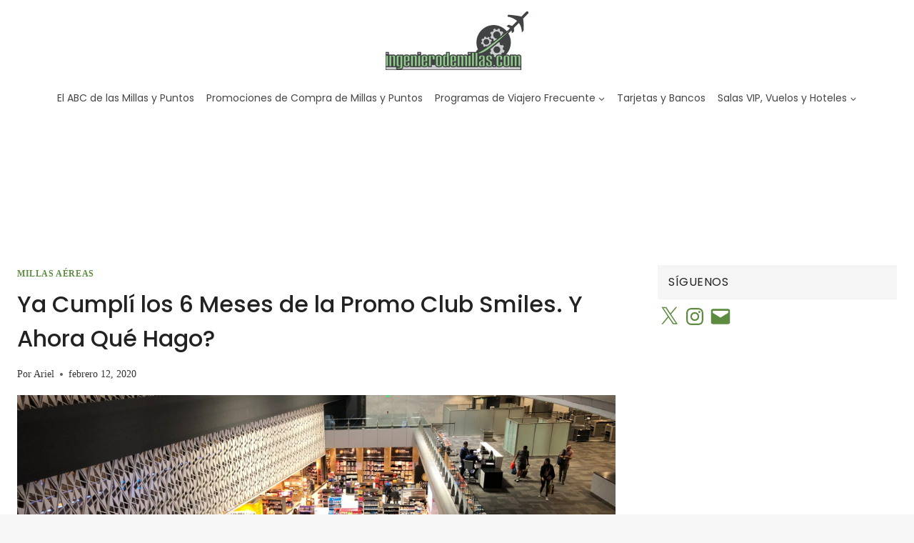

--- FILE ---
content_type: text/html; charset=UTF-8
request_url: https://ingenierodemillas.com/analisis-promo-club-smiles/
body_size: 68647
content:
<!doctype html>
<html lang="es" class="no-js" itemtype="https://schema.org/Blog" itemscope>
<head>
	<meta charset="UTF-8">
	<meta name="viewport" content="width=device-width, initial-scale=1, minimum-scale=1">
	<script>var et_site_url='https://ingenierodemillas.com';var et_post_id='4308';function et_core_page_resource_fallback(a,b){"undefined"===typeof b&&(b=a.sheet.cssRules&&0===a.sheet.cssRules.length);b&&(a.onerror=null,a.onload=null,a.href?a.href=et_site_url+"/?et_core_page_resource="+a.id+et_post_id:a.src&&(a.src=et_site_url+"/?et_core_page_resource="+a.id+et_post_id))}
</script><meta name='robots' content='index, follow, max-image-preview:large, max-snippet:-1, max-video-preview:-1' />
	<style>img:is([sizes="auto" i], [sizes^="auto," i]) { contain-intrinsic-size: 3000px 1500px }</style>
	
	<!-- This site is optimized with the Yoast SEO plugin v26.7 - https://yoast.com/wordpress/plugins/seo/ -->
	<title>Ya Cumplí los 6 Meses de la Promo Club Smiles. Y Ahora Qué Hago?</title>
	<meta name="description" content="Una vez que se cumplen los 6 meses mínimos de la promo de Club Smiles, muchos se preguntan qué hacer. Un análisis sobre el Club Smiles y cómo seguir." />
	<link rel="canonical" href="https://ingenierodemillas.com/analisis-promo-club-smiles/" />
	<meta property="og:locale" content="es_ES" />
	<meta property="og:type" content="article" />
	<meta property="og:title" content="Ya Cumplí los 6 Meses de la Promo Club Smiles. Y Ahora Qué Hago?" />
	<meta property="og:description" content="Una vez que se cumplen los 6 meses mínimos de la promo de Club Smiles, muchos se preguntan qué hacer. Un análisis sobre el Club Smiles y cómo seguir." />
	<meta property="og:url" content="https://ingenierodemillas.com/analisis-promo-club-smiles/" />
	<meta property="og:site_name" content="Ingeniero de Millas" />
	<meta property="article:published_time" content="2020-02-12T11:33:03+00:00" />
	<meta property="og:image" content="https://ingenierodemillas.com/wp-content/uploads/2019/09/qatar-doha-lounge-1.jpeg" />
	<meta property="og:image:width" content="2048" />
	<meta property="og:image:height" content="1536" />
	<meta property="og:image:type" content="image/jpeg" />
	<meta name="author" content="Ariel" />
	<meta name="twitter:label1" content="Escrito por" />
	<meta name="twitter:data1" content="Ariel" />
	<meta name="twitter:label2" content="Tiempo de lectura" />
	<meta name="twitter:data2" content="4 minutos" />
	<script type="application/ld+json" class="yoast-schema-graph">{"@context":"https://schema.org","@graph":[{"@type":"Article","@id":"https://ingenierodemillas.com/analisis-promo-club-smiles/#article","isPartOf":{"@id":"https://ingenierodemillas.com/analisis-promo-club-smiles/"},"author":{"name":"Ariel","@id":"https://ingenierodemillas.com/#/schema/person/fffb7425182e075ae7057be361d6cadd"},"headline":"Ya Cumplí los 6 Meses de la Promo Club Smiles. Y Ahora Qué Hago?","datePublished":"2020-02-12T11:33:03+00:00","mainEntityOfPage":{"@id":"https://ingenierodemillas.com/analisis-promo-club-smiles/"},"wordCount":895,"commentCount":64,"publisher":{"@id":"https://ingenierodemillas.com/#organization"},"image":{"@id":"https://ingenierodemillas.com/analisis-promo-club-smiles/#primaryimage"},"thumbnailUrl":"https://ingenierodemillas.com/wp-content/uploads/2019/09/qatar-doha-lounge-1.jpeg","keywords":["Club Smiles","Smiles"],"articleSection":["Millas Aéreas"],"inLanguage":"es","potentialAction":[{"@type":"CommentAction","name":"Comment","target":["https://ingenierodemillas.com/analisis-promo-club-smiles/#respond"]}]},{"@type":"WebPage","@id":"https://ingenierodemillas.com/analisis-promo-club-smiles/","url":"https://ingenierodemillas.com/analisis-promo-club-smiles/","name":"Ya Cumplí los 6 Meses de la Promo Club Smiles. Y Ahora Qué Hago?","isPartOf":{"@id":"https://ingenierodemillas.com/#website"},"primaryImageOfPage":{"@id":"https://ingenierodemillas.com/analisis-promo-club-smiles/#primaryimage"},"image":{"@id":"https://ingenierodemillas.com/analisis-promo-club-smiles/#primaryimage"},"thumbnailUrl":"https://ingenierodemillas.com/wp-content/uploads/2019/09/qatar-doha-lounge-1.jpeg","datePublished":"2020-02-12T11:33:03+00:00","description":"Una vez que se cumplen los 6 meses mínimos de la promo de Club Smiles, muchos se preguntan qué hacer. Un análisis sobre el Club Smiles y cómo seguir.","breadcrumb":{"@id":"https://ingenierodemillas.com/analisis-promo-club-smiles/#breadcrumb"},"inLanguage":"es","potentialAction":[{"@type":"ReadAction","target":["https://ingenierodemillas.com/analisis-promo-club-smiles/"]}]},{"@type":"ImageObject","inLanguage":"es","@id":"https://ingenierodemillas.com/analisis-promo-club-smiles/#primaryimage","url":"https://ingenierodemillas.com/wp-content/uploads/2019/09/qatar-doha-lounge-1.jpeg","contentUrl":"https://ingenierodemillas.com/wp-content/uploads/2019/09/qatar-doha-lounge-1.jpeg","width":2048,"height":1536,"caption":"qatar-airways-qsuites"},{"@type":"BreadcrumbList","@id":"https://ingenierodemillas.com/analisis-promo-club-smiles/#breadcrumb","itemListElement":[{"@type":"ListItem","position":1,"name":"Home","item":"https://ingenierodemillas.com/"},{"@type":"ListItem","position":2,"name":"Ya Cumplí los 6 Meses de la Promo Club Smiles. Y Ahora Qué Hago?"}]},{"@type":"WebSite","@id":"https://ingenierodemillas.com/#website","url":"https://ingenierodemillas.com/","name":"Ingeniero de Millas","description":"Ingeniero de Millas es un blog para aquellos que quieran viajar más, y mejor, aprovechando las posibilidades que nos brindan los programas de viajero frecuente!","publisher":{"@id":"https://ingenierodemillas.com/#organization"},"potentialAction":[{"@type":"SearchAction","target":{"@type":"EntryPoint","urlTemplate":"https://ingenierodemillas.com/?s={search_term_string}"},"query-input":{"@type":"PropertyValueSpecification","valueRequired":true,"valueName":"search_term_string"}}],"inLanguage":"es"},{"@type":"Organization","@id":"https://ingenierodemillas.com/#organization","name":"Ingeniero de Millas","url":"https://ingenierodemillas.com/","logo":{"@type":"ImageObject","inLanguage":"es","@id":"https://ingenierodemillas.com/#/schema/logo/image/","url":"https://ingenierodemillas.com/wp-content/uploads/2018/12/cropped-Ingenierodemillas_784x320.png","contentUrl":"https://ingenierodemillas.com/wp-content/uploads/2018/12/cropped-Ingenierodemillas_784x320.png","width":800,"height":326,"caption":"Ingeniero de Millas"},"image":{"@id":"https://ingenierodemillas.com/#/schema/logo/image/"}},{"@type":"Person","@id":"https://ingenierodemillas.com/#/schema/person/fffb7425182e075ae7057be361d6cadd","name":"Ariel","image":{"@type":"ImageObject","inLanguage":"es","@id":"https://ingenierodemillas.com/#/schema/person/image/","url":"https://secure.gravatar.com/avatar/770d0b328b2db37e707c6940736b34d653b30c5422248a0a7315d4405bacc5fc?s=96&d=mm&r=g","contentUrl":"https://secure.gravatar.com/avatar/770d0b328b2db37e707c6940736b34d653b30c5422248a0a7315d4405bacc5fc?s=96&d=mm&r=g","caption":"Ariel"},"url":"https://ingenierodemillas.com/author/ingenierodemillas/"}]}</script>
	<!-- / Yoast SEO plugin. -->


<link rel='dns-prefetch' href='//stats.wp.com' />
<link rel='dns-prefetch' href='//v0.wordpress.com' />
<link rel='preconnect' href='//c0.wp.com' />
<link rel="alternate" type="application/rss+xml" title="Ingeniero de Millas &raquo; Feed" href="https://ingenierodemillas.com/feed/" />
<link rel="alternate" type="application/rss+xml" title="Ingeniero de Millas &raquo; Feed de los comentarios" href="https://ingenierodemillas.com/comments/feed/" />
			<script>document.documentElement.classList.remove( 'no-js' );</script>
			<link rel="alternate" type="application/rss+xml" title="Ingeniero de Millas &raquo; Comentario Ya Cumplí los 6 Meses de la Promo Club Smiles. Y Ahora Qué Hago? del feed" href="https://ingenierodemillas.com/analisis-promo-club-smiles/feed/" />
<script>
window._wpemojiSettings = {"baseUrl":"https:\/\/s.w.org\/images\/core\/emoji\/16.0.1\/72x72\/","ext":".png","svgUrl":"https:\/\/s.w.org\/images\/core\/emoji\/16.0.1\/svg\/","svgExt":".svg","source":{"concatemoji":"https:\/\/ingenierodemillas.com\/wp-includes\/js\/wp-emoji-release.min.js?ver=6.8.3"}};
/*! This file is auto-generated */
!function(s,n){var o,i,e;function c(e){try{var t={supportTests:e,timestamp:(new Date).valueOf()};sessionStorage.setItem(o,JSON.stringify(t))}catch(e){}}function p(e,t,n){e.clearRect(0,0,e.canvas.width,e.canvas.height),e.fillText(t,0,0);var t=new Uint32Array(e.getImageData(0,0,e.canvas.width,e.canvas.height).data),a=(e.clearRect(0,0,e.canvas.width,e.canvas.height),e.fillText(n,0,0),new Uint32Array(e.getImageData(0,0,e.canvas.width,e.canvas.height).data));return t.every(function(e,t){return e===a[t]})}function u(e,t){e.clearRect(0,0,e.canvas.width,e.canvas.height),e.fillText(t,0,0);for(var n=e.getImageData(16,16,1,1),a=0;a<n.data.length;a++)if(0!==n.data[a])return!1;return!0}function f(e,t,n,a){switch(t){case"flag":return n(e,"\ud83c\udff3\ufe0f\u200d\u26a7\ufe0f","\ud83c\udff3\ufe0f\u200b\u26a7\ufe0f")?!1:!n(e,"\ud83c\udde8\ud83c\uddf6","\ud83c\udde8\u200b\ud83c\uddf6")&&!n(e,"\ud83c\udff4\udb40\udc67\udb40\udc62\udb40\udc65\udb40\udc6e\udb40\udc67\udb40\udc7f","\ud83c\udff4\u200b\udb40\udc67\u200b\udb40\udc62\u200b\udb40\udc65\u200b\udb40\udc6e\u200b\udb40\udc67\u200b\udb40\udc7f");case"emoji":return!a(e,"\ud83e\udedf")}return!1}function g(e,t,n,a){var r="undefined"!=typeof WorkerGlobalScope&&self instanceof WorkerGlobalScope?new OffscreenCanvas(300,150):s.createElement("canvas"),o=r.getContext("2d",{willReadFrequently:!0}),i=(o.textBaseline="top",o.font="600 32px Arial",{});return e.forEach(function(e){i[e]=t(o,e,n,a)}),i}function t(e){var t=s.createElement("script");t.src=e,t.defer=!0,s.head.appendChild(t)}"undefined"!=typeof Promise&&(o="wpEmojiSettingsSupports",i=["flag","emoji"],n.supports={everything:!0,everythingExceptFlag:!0},e=new Promise(function(e){s.addEventListener("DOMContentLoaded",e,{once:!0})}),new Promise(function(t){var n=function(){try{var e=JSON.parse(sessionStorage.getItem(o));if("object"==typeof e&&"number"==typeof e.timestamp&&(new Date).valueOf()<e.timestamp+604800&&"object"==typeof e.supportTests)return e.supportTests}catch(e){}return null}();if(!n){if("undefined"!=typeof Worker&&"undefined"!=typeof OffscreenCanvas&&"undefined"!=typeof URL&&URL.createObjectURL&&"undefined"!=typeof Blob)try{var e="postMessage("+g.toString()+"("+[JSON.stringify(i),f.toString(),p.toString(),u.toString()].join(",")+"));",a=new Blob([e],{type:"text/javascript"}),r=new Worker(URL.createObjectURL(a),{name:"wpTestEmojiSupports"});return void(r.onmessage=function(e){c(n=e.data),r.terminate(),t(n)})}catch(e){}c(n=g(i,f,p,u))}t(n)}).then(function(e){for(var t in e)n.supports[t]=e[t],n.supports.everything=n.supports.everything&&n.supports[t],"flag"!==t&&(n.supports.everythingExceptFlag=n.supports.everythingExceptFlag&&n.supports[t]);n.supports.everythingExceptFlag=n.supports.everythingExceptFlag&&!n.supports.flag,n.DOMReady=!1,n.readyCallback=function(){n.DOMReady=!0}}).then(function(){return e}).then(function(){var e;n.supports.everything||(n.readyCallback(),(e=n.source||{}).concatemoji?t(e.concatemoji):e.wpemoji&&e.twemoji&&(t(e.twemoji),t(e.wpemoji)))}))}((window,document),window._wpemojiSettings);
</script>
<style id='wp-emoji-styles-inline-css'>

	img.wp-smiley, img.emoji {
		display: inline !important;
		border: none !important;
		box-shadow: none !important;
		height: 1em !important;
		width: 1em !important;
		margin: 0 0.07em !important;
		vertical-align: -0.1em !important;
		background: none !important;
		padding: 0 !important;
	}
</style>
<link rel='stylesheet' id='wp-block-library-css' href='https://c0.wp.com/c/6.8.3/wp-includes/css/dist/block-library/style.min.css' media='all' />
<style id='classic-theme-styles-inline-css'>
/*! This file is auto-generated */
.wp-block-button__link{color:#fff;background-color:#32373c;border-radius:9999px;box-shadow:none;text-decoration:none;padding:calc(.667em + 2px) calc(1.333em + 2px);font-size:1.125em}.wp-block-file__button{background:#32373c;color:#fff;text-decoration:none}
</style>
<link rel='stylesheet' id='mediaelement-css' href='https://c0.wp.com/c/6.8.3/wp-includes/js/mediaelement/mediaelementplayer-legacy.min.css' media='all' />
<link rel='stylesheet' id='wp-mediaelement-css' href='https://c0.wp.com/c/6.8.3/wp-includes/js/mediaelement/wp-mediaelement.min.css' media='all' />
<style id='jetpack-sharing-buttons-style-inline-css'>
.jetpack-sharing-buttons__services-list{display:flex;flex-direction:row;flex-wrap:wrap;gap:0;list-style-type:none;margin:5px;padding:0}.jetpack-sharing-buttons__services-list.has-small-icon-size{font-size:12px}.jetpack-sharing-buttons__services-list.has-normal-icon-size{font-size:16px}.jetpack-sharing-buttons__services-list.has-large-icon-size{font-size:24px}.jetpack-sharing-buttons__services-list.has-huge-icon-size{font-size:36px}@media print{.jetpack-sharing-buttons__services-list{display:none!important}}.editor-styles-wrapper .wp-block-jetpack-sharing-buttons{gap:0;padding-inline-start:0}ul.jetpack-sharing-buttons__services-list.has-background{padding:1.25em 2.375em}
</style>
<style id='global-styles-inline-css'>
:root{--wp--preset--aspect-ratio--square: 1;--wp--preset--aspect-ratio--4-3: 4/3;--wp--preset--aspect-ratio--3-4: 3/4;--wp--preset--aspect-ratio--3-2: 3/2;--wp--preset--aspect-ratio--2-3: 2/3;--wp--preset--aspect-ratio--16-9: 16/9;--wp--preset--aspect-ratio--9-16: 9/16;--wp--preset--color--black: #000000;--wp--preset--color--cyan-bluish-gray: #abb8c3;--wp--preset--color--white: #ffffff;--wp--preset--color--pale-pink: #f78da7;--wp--preset--color--vivid-red: #cf2e2e;--wp--preset--color--luminous-vivid-orange: #ff6900;--wp--preset--color--luminous-vivid-amber: #fcb900;--wp--preset--color--light-green-cyan: #7bdcb5;--wp--preset--color--vivid-green-cyan: #00d084;--wp--preset--color--pale-cyan-blue: #8ed1fc;--wp--preset--color--vivid-cyan-blue: #0693e3;--wp--preset--color--vivid-purple: #9b51e0;--wp--preset--color--theme-palette-1: var(--global-palette1);--wp--preset--color--theme-palette-2: var(--global-palette2);--wp--preset--color--theme-palette-3: var(--global-palette3);--wp--preset--color--theme-palette-4: var(--global-palette4);--wp--preset--color--theme-palette-5: var(--global-palette5);--wp--preset--color--theme-palette-6: var(--global-palette6);--wp--preset--color--theme-palette-7: var(--global-palette7);--wp--preset--color--theme-palette-8: var(--global-palette8);--wp--preset--color--theme-palette-9: var(--global-palette9);--wp--preset--color--theme-palette-10: var(--global-palette10);--wp--preset--color--theme-palette-11: var(--global-palette11);--wp--preset--color--theme-palette-12: var(--global-palette12);--wp--preset--color--theme-palette-13: var(--global-palette13);--wp--preset--color--theme-palette-14: var(--global-palette14);--wp--preset--color--theme-palette-15: var(--global-palette15);--wp--preset--gradient--vivid-cyan-blue-to-vivid-purple: linear-gradient(135deg,rgba(6,147,227,1) 0%,rgb(155,81,224) 100%);--wp--preset--gradient--light-green-cyan-to-vivid-green-cyan: linear-gradient(135deg,rgb(122,220,180) 0%,rgb(0,208,130) 100%);--wp--preset--gradient--luminous-vivid-amber-to-luminous-vivid-orange: linear-gradient(135deg,rgba(252,185,0,1) 0%,rgba(255,105,0,1) 100%);--wp--preset--gradient--luminous-vivid-orange-to-vivid-red: linear-gradient(135deg,rgba(255,105,0,1) 0%,rgb(207,46,46) 100%);--wp--preset--gradient--very-light-gray-to-cyan-bluish-gray: linear-gradient(135deg,rgb(238,238,238) 0%,rgb(169,184,195) 100%);--wp--preset--gradient--cool-to-warm-spectrum: linear-gradient(135deg,rgb(74,234,220) 0%,rgb(151,120,209) 20%,rgb(207,42,186) 40%,rgb(238,44,130) 60%,rgb(251,105,98) 80%,rgb(254,248,76) 100%);--wp--preset--gradient--blush-light-purple: linear-gradient(135deg,rgb(255,206,236) 0%,rgb(152,150,240) 100%);--wp--preset--gradient--blush-bordeaux: linear-gradient(135deg,rgb(254,205,165) 0%,rgb(254,45,45) 50%,rgb(107,0,62) 100%);--wp--preset--gradient--luminous-dusk: linear-gradient(135deg,rgb(255,203,112) 0%,rgb(199,81,192) 50%,rgb(65,88,208) 100%);--wp--preset--gradient--pale-ocean: linear-gradient(135deg,rgb(255,245,203) 0%,rgb(182,227,212) 50%,rgb(51,167,181) 100%);--wp--preset--gradient--electric-grass: linear-gradient(135deg,rgb(202,248,128) 0%,rgb(113,206,126) 100%);--wp--preset--gradient--midnight: linear-gradient(135deg,rgb(2,3,129) 0%,rgb(40,116,252) 100%);--wp--preset--font-size--small: var(--global-font-size-small);--wp--preset--font-size--medium: var(--global-font-size-medium);--wp--preset--font-size--large: var(--global-font-size-large);--wp--preset--font-size--x-large: 42px;--wp--preset--font-size--larger: var(--global-font-size-larger);--wp--preset--font-size--xxlarge: var(--global-font-size-xxlarge);--wp--preset--spacing--20: 0.44rem;--wp--preset--spacing--30: 0.67rem;--wp--preset--spacing--40: 1rem;--wp--preset--spacing--50: 1.5rem;--wp--preset--spacing--60: 2.25rem;--wp--preset--spacing--70: 3.38rem;--wp--preset--spacing--80: 5.06rem;--wp--preset--shadow--natural: 6px 6px 9px rgba(0, 0, 0, 0.2);--wp--preset--shadow--deep: 12px 12px 50px rgba(0, 0, 0, 0.4);--wp--preset--shadow--sharp: 6px 6px 0px rgba(0, 0, 0, 0.2);--wp--preset--shadow--outlined: 6px 6px 0px -3px rgba(255, 255, 255, 1), 6px 6px rgba(0, 0, 0, 1);--wp--preset--shadow--crisp: 6px 6px 0px rgba(0, 0, 0, 1);}:where(.is-layout-flex){gap: 0.5em;}:where(.is-layout-grid){gap: 0.5em;}body .is-layout-flex{display: flex;}.is-layout-flex{flex-wrap: wrap;align-items: center;}.is-layout-flex > :is(*, div){margin: 0;}body .is-layout-grid{display: grid;}.is-layout-grid > :is(*, div){margin: 0;}:where(.wp-block-columns.is-layout-flex){gap: 2em;}:where(.wp-block-columns.is-layout-grid){gap: 2em;}:where(.wp-block-post-template.is-layout-flex){gap: 1.25em;}:where(.wp-block-post-template.is-layout-grid){gap: 1.25em;}.has-black-color{color: var(--wp--preset--color--black) !important;}.has-cyan-bluish-gray-color{color: var(--wp--preset--color--cyan-bluish-gray) !important;}.has-white-color{color: var(--wp--preset--color--white) !important;}.has-pale-pink-color{color: var(--wp--preset--color--pale-pink) !important;}.has-vivid-red-color{color: var(--wp--preset--color--vivid-red) !important;}.has-luminous-vivid-orange-color{color: var(--wp--preset--color--luminous-vivid-orange) !important;}.has-luminous-vivid-amber-color{color: var(--wp--preset--color--luminous-vivid-amber) !important;}.has-light-green-cyan-color{color: var(--wp--preset--color--light-green-cyan) !important;}.has-vivid-green-cyan-color{color: var(--wp--preset--color--vivid-green-cyan) !important;}.has-pale-cyan-blue-color{color: var(--wp--preset--color--pale-cyan-blue) !important;}.has-vivid-cyan-blue-color{color: var(--wp--preset--color--vivid-cyan-blue) !important;}.has-vivid-purple-color{color: var(--wp--preset--color--vivid-purple) !important;}.has-black-background-color{background-color: var(--wp--preset--color--black) !important;}.has-cyan-bluish-gray-background-color{background-color: var(--wp--preset--color--cyan-bluish-gray) !important;}.has-white-background-color{background-color: var(--wp--preset--color--white) !important;}.has-pale-pink-background-color{background-color: var(--wp--preset--color--pale-pink) !important;}.has-vivid-red-background-color{background-color: var(--wp--preset--color--vivid-red) !important;}.has-luminous-vivid-orange-background-color{background-color: var(--wp--preset--color--luminous-vivid-orange) !important;}.has-luminous-vivid-amber-background-color{background-color: var(--wp--preset--color--luminous-vivid-amber) !important;}.has-light-green-cyan-background-color{background-color: var(--wp--preset--color--light-green-cyan) !important;}.has-vivid-green-cyan-background-color{background-color: var(--wp--preset--color--vivid-green-cyan) !important;}.has-pale-cyan-blue-background-color{background-color: var(--wp--preset--color--pale-cyan-blue) !important;}.has-vivid-cyan-blue-background-color{background-color: var(--wp--preset--color--vivid-cyan-blue) !important;}.has-vivid-purple-background-color{background-color: var(--wp--preset--color--vivid-purple) !important;}.has-black-border-color{border-color: var(--wp--preset--color--black) !important;}.has-cyan-bluish-gray-border-color{border-color: var(--wp--preset--color--cyan-bluish-gray) !important;}.has-white-border-color{border-color: var(--wp--preset--color--white) !important;}.has-pale-pink-border-color{border-color: var(--wp--preset--color--pale-pink) !important;}.has-vivid-red-border-color{border-color: var(--wp--preset--color--vivid-red) !important;}.has-luminous-vivid-orange-border-color{border-color: var(--wp--preset--color--luminous-vivid-orange) !important;}.has-luminous-vivid-amber-border-color{border-color: var(--wp--preset--color--luminous-vivid-amber) !important;}.has-light-green-cyan-border-color{border-color: var(--wp--preset--color--light-green-cyan) !important;}.has-vivid-green-cyan-border-color{border-color: var(--wp--preset--color--vivid-green-cyan) !important;}.has-pale-cyan-blue-border-color{border-color: var(--wp--preset--color--pale-cyan-blue) !important;}.has-vivid-cyan-blue-border-color{border-color: var(--wp--preset--color--vivid-cyan-blue) !important;}.has-vivid-purple-border-color{border-color: var(--wp--preset--color--vivid-purple) !important;}.has-vivid-cyan-blue-to-vivid-purple-gradient-background{background: var(--wp--preset--gradient--vivid-cyan-blue-to-vivid-purple) !important;}.has-light-green-cyan-to-vivid-green-cyan-gradient-background{background: var(--wp--preset--gradient--light-green-cyan-to-vivid-green-cyan) !important;}.has-luminous-vivid-amber-to-luminous-vivid-orange-gradient-background{background: var(--wp--preset--gradient--luminous-vivid-amber-to-luminous-vivid-orange) !important;}.has-luminous-vivid-orange-to-vivid-red-gradient-background{background: var(--wp--preset--gradient--luminous-vivid-orange-to-vivid-red) !important;}.has-very-light-gray-to-cyan-bluish-gray-gradient-background{background: var(--wp--preset--gradient--very-light-gray-to-cyan-bluish-gray) !important;}.has-cool-to-warm-spectrum-gradient-background{background: var(--wp--preset--gradient--cool-to-warm-spectrum) !important;}.has-blush-light-purple-gradient-background{background: var(--wp--preset--gradient--blush-light-purple) !important;}.has-blush-bordeaux-gradient-background{background: var(--wp--preset--gradient--blush-bordeaux) !important;}.has-luminous-dusk-gradient-background{background: var(--wp--preset--gradient--luminous-dusk) !important;}.has-pale-ocean-gradient-background{background: var(--wp--preset--gradient--pale-ocean) !important;}.has-electric-grass-gradient-background{background: var(--wp--preset--gradient--electric-grass) !important;}.has-midnight-gradient-background{background: var(--wp--preset--gradient--midnight) !important;}.has-small-font-size{font-size: var(--wp--preset--font-size--small) !important;}.has-medium-font-size{font-size: var(--wp--preset--font-size--medium) !important;}.has-large-font-size{font-size: var(--wp--preset--font-size--large) !important;}.has-x-large-font-size{font-size: var(--wp--preset--font-size--x-large) !important;}
:where(.wp-block-post-template.is-layout-flex){gap: 1.25em;}:where(.wp-block-post-template.is-layout-grid){gap: 1.25em;}
:where(.wp-block-columns.is-layout-flex){gap: 2em;}:where(.wp-block-columns.is-layout-grid){gap: 2em;}
:root :where(.wp-block-pullquote){font-size: 1.5em;line-height: 1.6;}
</style>
<link rel='stylesheet' id='ctf_styles-css' href='https://ingenierodemillas.com/wp-content/plugins/custom-twitter-feeds/css/ctf-styles.min.css?ver=2.3.1' media='all' />
<link rel='stylesheet' id='child-theme-css' href='https://ingenierodemillas.com/wp-content/themes/kadence-child/style.css?ver=100' media='all' />
<link rel='stylesheet' id='kadence-global-css' href='https://ingenierodemillas.com/wp-content/themes/kadence/assets/css/global.min.css?ver=1.4.3' media='all' />
<style id='kadence-global-inline-css'>
/* Kadence Base CSS */
:root{--global-palette1:#5d8c40;--global-palette2:#2e7900;--global-palette3:#222222;--global-palette4:#353535;--global-palette5:#454545;--global-palette6:#676767;--global-palette7:#eeeeee;--global-palette8:#f7f7f7;--global-palette9:#ffffff;--global-palette10:oklch(from var(--global-palette1) calc(l + 0.10 * (1 - l)) calc(c * 1.00) calc(h + 180) / 100%);--global-palette11:#13612e;--global-palette12:#1159af;--global-palette13:#b82105;--global-palette14:#f7630c;--global-palette15:#f5a524;--global-palette9rgb:255, 255, 255;--global-palette-highlight:var(--global-palette1);--global-palette-highlight-alt:var(--global-palette2);--global-palette-highlight-alt2:var(--global-palette9);--global-palette-btn-bg:var(--global-palette1);--global-palette-btn-bg-hover:var(--global-palette2);--global-palette-btn:var(--global-palette9);--global-palette-btn-hover:var(--global-palette9);--global-palette-btn-sec-bg:var(--global-palette7);--global-palette-btn-sec-bg-hover:var(--global-palette2);--global-palette-btn-sec:var(--global-palette3);--global-palette-btn-sec-hover:var(--global-palette9);--global-body-font-family:Georgia, serif;--global-heading-font-family:Poppins, sans-serif;--global-primary-nav-font-family:Poppins, sans-serif;--global-fallback-font:sans-serif;--global-display-fallback-font:sans-serif;--global-content-width:1290px;--global-content-wide-width:calc(1290px + 230px);--global-content-narrow-width:842px;--global-content-edge-padding:1.5rem;--global-content-boxed-padding:2rem;--global-calc-content-width:calc(1290px - var(--global-content-edge-padding) - var(--global-content-edge-padding) );--wp--style--global--content-size:var(--global-calc-content-width);}.wp-site-blocks{--global-vw:calc( 100vw - ( 0.5 * var(--scrollbar-offset)));}body{background:var(--global-palette8);}body, input, select, optgroup, textarea{font-style:normal;font-weight:400;font-size:17px;line-height:1.6;font-family:var(--global-body-font-family);color:var(--global-palette4);}.content-bg, body.content-style-unboxed .site{background:var(--global-palette9);}h1,h2,h3,h4,h5,h6{font-family:var(--global-heading-font-family);}h1{font-style:normal;font-weight:500;font-size:32px;line-height:1.5;color:var(--global-palette3);}h2{font-style:normal;font-weight:500;font-size:28px;line-height:1.5;color:var(--global-palette3);}h3{font-style:normal;font-weight:500;font-size:24px;line-height:1.5;color:var(--global-palette3);}h4{font-style:normal;font-weight:500;font-size:22px;line-height:1.5;color:var(--global-palette4);}h5{font-style:normal;font-weight:500;font-size:20px;line-height:1.5;color:var(--global-palette4);}h6{font-style:normal;font-weight:500;font-size:18px;line-height:1.5;color:var(--global-palette5);}.entry-hero .kadence-breadcrumbs{max-width:1290px;}.site-container, .site-header-row-layout-contained, .site-footer-row-layout-contained, .entry-hero-layout-contained, .comments-area, .alignfull > .wp-block-cover__inner-container, .alignwide > .wp-block-cover__inner-container{max-width:var(--global-content-width);}.content-width-narrow .content-container.site-container, .content-width-narrow .hero-container.site-container{max-width:var(--global-content-narrow-width);}@media all and (min-width: 1520px){.wp-site-blocks .content-container  .alignwide{margin-left:-115px;margin-right:-115px;width:unset;max-width:unset;}}@media all and (min-width: 1102px){.content-width-narrow .wp-site-blocks .content-container .alignwide{margin-left:-130px;margin-right:-130px;width:unset;max-width:unset;}}.content-style-boxed .wp-site-blocks .entry-content .alignwide{margin-left:calc( -1 * var( --global-content-boxed-padding ) );margin-right:calc( -1 * var( --global-content-boxed-padding ) );}.content-area{margin-top:5rem;margin-bottom:5rem;}@media all and (max-width: 1024px){.content-area{margin-top:3rem;margin-bottom:3rem;}}@media all and (max-width: 767px){.content-area{margin-top:2rem;margin-bottom:2rem;}}@media all and (max-width: 1024px){:root{--global-content-boxed-padding:2rem;}}@media all and (max-width: 767px){:root{--global-content-boxed-padding:1.5rem;}}.entry-content-wrap{padding:2rem;}@media all and (max-width: 1024px){.entry-content-wrap{padding:2rem;}}@media all and (max-width: 767px){.entry-content-wrap{padding:1.5rem;}}.entry.single-entry{box-shadow:0px 15px 15px -10px rgba(0,0,0,0.05);}.entry.loop-entry{box-shadow:0px 15px 15px -10px rgba(0,0,0,0.05);}.loop-entry .entry-content-wrap{padding:2rem;}@media all and (max-width: 1024px){.loop-entry .entry-content-wrap{padding:2rem;}}@media all and (max-width: 767px){.loop-entry .entry-content-wrap{padding:1.5rem;}}.primary-sidebar.widget-area .widget{margin-bottom:4.5em;color:var(--global-palette4);}.primary-sidebar.widget-area .widget-title{font-style:normal;font-weight:normal;font-size:16px;line-height:1.5;color:var(--global-palette3);}button, .button, .wp-block-button__link, input[type="button"], input[type="reset"], input[type="submit"], .fl-button, .elementor-button-wrapper .elementor-button, .wc-block-components-checkout-place-order-button, .wc-block-cart__submit{box-shadow:0px 0px 0px -7px rgba(0,0,0,0);}button:hover, button:focus, button:active, .button:hover, .button:focus, .button:active, .wp-block-button__link:hover, .wp-block-button__link:focus, .wp-block-button__link:active, input[type="button"]:hover, input[type="button"]:focus, input[type="button"]:active, input[type="reset"]:hover, input[type="reset"]:focus, input[type="reset"]:active, input[type="submit"]:hover, input[type="submit"]:focus, input[type="submit"]:active, .elementor-button-wrapper .elementor-button:hover, .elementor-button-wrapper .elementor-button:focus, .elementor-button-wrapper .elementor-button:active, .wc-block-cart__submit:hover{box-shadow:0px 15px 25px -7px rgba(0,0,0,0.1);}.kb-button.kb-btn-global-outline.kb-btn-global-inherit{padding-top:calc(px - 2px);padding-right:calc(px - 2px);padding-bottom:calc(px - 2px);padding-left:calc(px - 2px);}@media all and (min-width: 1025px){.transparent-header .entry-hero .entry-hero-container-inner{padding-top:calc(80px + 0px);}}@media all and (max-width: 1024px){.mobile-transparent-header .entry-hero .entry-hero-container-inner{padding-top:80px;}}@media all and (max-width: 767px){.mobile-transparent-header .entry-hero .entry-hero-container-inner{padding-top:80px;}}.entry-hero.post-hero-section .entry-header{min-height:200px;}
/* Kadence Header CSS */
@media all and (max-width: 1024px){.mobile-transparent-header #masthead{position:absolute;left:0px;right:0px;z-index:100;}.kadence-scrollbar-fixer.mobile-transparent-header #masthead{right:var(--scrollbar-offset,0);}.mobile-transparent-header #masthead, .mobile-transparent-header .site-top-header-wrap .site-header-row-container-inner, .mobile-transparent-header .site-main-header-wrap .site-header-row-container-inner, .mobile-transparent-header .site-bottom-header-wrap .site-header-row-container-inner{background:transparent;}.site-header-row-tablet-layout-fullwidth, .site-header-row-tablet-layout-standard{padding:0px;}}@media all and (min-width: 1025px){.transparent-header #masthead{position:absolute;left:0px;right:0px;z-index:100;}.transparent-header.kadence-scrollbar-fixer #masthead{right:var(--scrollbar-offset,0);}.transparent-header #masthead, .transparent-header .site-top-header-wrap .site-header-row-container-inner, .transparent-header .site-main-header-wrap .site-header-row-container-inner, .transparent-header .site-bottom-header-wrap .site-header-row-container-inner{background:transparent;}}.site-branding a.brand img{max-width:200px;}.site-branding a.brand img.svg-logo-image{width:200px;}.site-branding{padding:16px 0px 16px 0px;}#masthead, #masthead .kadence-sticky-header.item-is-fixed:not(.item-at-start):not(.site-header-row-container):not(.site-main-header-wrap), #masthead .kadence-sticky-header.item-is-fixed:not(.item-at-start) > .site-header-row-container-inner{background:#ffffff;}.site-main-header-inner-wrap{min-height:80px;}.site-bottom-header-inner-wrap{min-height:0px;}.header-navigation[class*="header-navigation-style-underline"] .header-menu-container.primary-menu-container>ul>li>a:after{width:calc( 100% - 1.2em);}.main-navigation .primary-menu-container > ul > li.menu-item > a{padding-left:calc(1.2em / 2);padding-right:calc(1.2em / 2);padding-top:0.8em;padding-bottom:0.8em;color:var(--global-palette5);}.main-navigation .primary-menu-container > ul > li.menu-item .dropdown-nav-special-toggle{right:calc(1.2em / 2);}.main-navigation .primary-menu-container > ul li.menu-item > a{font-style:normal;font-weight:normal;font-size:14px;font-family:var(--global-primary-nav-font-family);}.main-navigation .primary-menu-container > ul > li.menu-item > a:hover{color:var(--global-palette-highlight);}.main-navigation .primary-menu-container > ul > li.menu-item.current-menu-item > a{color:var(--global-palette3);}.header-navigation .header-menu-container ul ul.sub-menu, .header-navigation .header-menu-container ul ul.submenu{background:var(--global-palette3);box-shadow:0px 2px 13px 0px rgba(0,0,0,0.1);}.header-navigation .header-menu-container ul ul li.menu-item, .header-menu-container ul.menu > li.kadence-menu-mega-enabled > ul > li.menu-item > a{border-bottom:1px solid rgba(255,255,255,0.1);border-radius:0px 0px 0px 0px;}.header-navigation .header-menu-container ul ul li.menu-item > a{width:200px;padding-top:1em;padding-bottom:1em;color:var(--global-palette8);font-size:12px;}.header-navigation .header-menu-container ul ul li.menu-item > a:hover{color:var(--global-palette9);background:var(--global-palette1);border-radius:0px 0px 0px 0px;}.header-navigation .header-menu-container ul ul li.menu-item.current-menu-item > a{color:var(--global-palette9);background:var(--global-palette4);border-radius:0px 0px 0px 0px;}.mobile-toggle-open-container .menu-toggle-open, .mobile-toggle-open-container .menu-toggle-open:focus{color:var(--global-palette5);padding:0.4em 0.6em 0.4em 0.6em;font-size:14px;}.mobile-toggle-open-container .menu-toggle-open.menu-toggle-style-bordered{border:1px solid currentColor;}.mobile-toggle-open-container .menu-toggle-open .menu-toggle-icon{font-size:20px;}.mobile-toggle-open-container .menu-toggle-open:hover, .mobile-toggle-open-container .menu-toggle-open:focus-visible{color:var(--global-palette-highlight);}.mobile-navigation ul li{font-size:14px;}.mobile-navigation ul li a{padding-top:1em;padding-bottom:1em;}.mobile-navigation ul li > a, .mobile-navigation ul li.menu-item-has-children > .drawer-nav-drop-wrap{color:var(--global-palette8);}.mobile-navigation ul li.current-menu-item > a, .mobile-navigation ul li.current-menu-item.menu-item-has-children > .drawer-nav-drop-wrap{color:var(--global-palette-highlight);}.mobile-navigation ul li.menu-item-has-children .drawer-nav-drop-wrap, .mobile-navigation ul li:not(.menu-item-has-children) a{border-bottom:1px solid rgba(255,255,255,0.1);}.mobile-navigation:not(.drawer-navigation-parent-toggle-true) ul li.menu-item-has-children .drawer-nav-drop-wrap button{border-left:1px solid rgba(255,255,255,0.1);}#mobile-drawer .drawer-header .drawer-toggle{padding:0.6em 0.15em 0.6em 0.15em;font-size:24px;}.search-toggle-open-container .search-toggle-open{color:var(--global-palette5);}.search-toggle-open-container .search-toggle-open.search-toggle-style-bordered{border:1px solid currentColor;}.search-toggle-open-container .search-toggle-open .search-toggle-icon{font-size:1em;}.search-toggle-open-container .search-toggle-open:hover, .search-toggle-open-container .search-toggle-open:focus{color:var(--global-palette-highlight);}#search-drawer .drawer-inner{background:rgba(9, 12, 16, 0.97);}
/* Kadence Footer CSS */
.site-middle-footer-inner-wrap{padding-top:30px;padding-bottom:30px;grid-column-gap:30px;grid-row-gap:30px;}.site-middle-footer-inner-wrap .widget{margin-bottom:30px;}.site-middle-footer-inner-wrap .site-footer-section:not(:last-child):after{right:calc(-30px / 2);}#colophon .footer-html{font-style:normal;font-size:14px;}#colophon .footer-navigation .footer-menu-container > ul > li > a{padding-left:calc(1.2em / 2);padding-right:calc(1.2em / 2);padding-top:calc(0.6em / 2);padding-bottom:calc(0.6em / 2);color:var(--global-palette5);}#colophon .footer-navigation .footer-menu-container > ul li a:hover{color:var(--global-palette-highlight);}#colophon .footer-navigation .footer-menu-container > ul li.current-menu-item > a{color:var(--global-palette3);}
</style>
<link rel='stylesheet' id='kadence-header-css' href='https://ingenierodemillas.com/wp-content/themes/kadence/assets/css/header.min.css?ver=1.4.3' media='all' />
<link rel='stylesheet' id='kadence-content-css' href='https://ingenierodemillas.com/wp-content/themes/kadence/assets/css/content.min.css?ver=1.4.3' media='all' />
<link rel='stylesheet' id='kadence-comments-css' href='https://ingenierodemillas.com/wp-content/themes/kadence/assets/css/comments.min.css?ver=1.4.3' media='all' />
<link rel='stylesheet' id='kadence-sidebar-css' href='https://ingenierodemillas.com/wp-content/themes/kadence/assets/css/sidebar.min.css?ver=1.4.3' media='all' />
<link rel='stylesheet' id='kadence-related-posts-css' href='https://ingenierodemillas.com/wp-content/themes/kadence/assets/css/related-posts.min.css?ver=1.4.3' media='all' />
<link rel='stylesheet' id='kad-splide-css' href='https://ingenierodemillas.com/wp-content/themes/kadence/assets/css/kadence-splide.min.css?ver=1.4.3' media='all' />
<link rel='stylesheet' id='kadence-footer-css' href='https://ingenierodemillas.com/wp-content/themes/kadence/assets/css/footer.min.css?ver=1.4.3' media='all' />
<link rel='stylesheet' id='sharedaddy-css' href='https://c0.wp.com/p/jetpack/15.4/modules/sharedaddy/sharing.css' media='all' />
<link rel='stylesheet' id='social-logos-css' href='https://c0.wp.com/p/jetpack/15.4/_inc/social-logos/social-logos.min.css' media='all' />
<script src="https://c0.wp.com/c/6.8.3/wp-includes/js/jquery/jquery.min.js" id="jquery-core-js"></script>
<script src="https://c0.wp.com/c/6.8.3/wp-includes/js/jquery/jquery-migrate.min.js" id="jquery-migrate-js"></script>
<link rel="https://api.w.org/" href="https://ingenierodemillas.com/wp-json/" /><link rel="alternate" title="JSON" type="application/json" href="https://ingenierodemillas.com/wp-json/wp/v2/posts/4308" /><link rel="EditURI" type="application/rsd+xml" title="RSD" href="https://ingenierodemillas.com/xmlrpc.php?rsd" />
<link rel='shortlink' href='https://wp.me/patUWa-17u' />
<link rel="alternate" title="oEmbed (JSON)" type="application/json+oembed" href="https://ingenierodemillas.com/wp-json/oembed/1.0/embed?url=https%3A%2F%2Fingenierodemillas.com%2Fanalisis-promo-club-smiles%2F" />
<link rel="alternate" title="oEmbed (XML)" type="text/xml+oembed" href="https://ingenierodemillas.com/wp-json/oembed/1.0/embed?url=https%3A%2F%2Fingenierodemillas.com%2Fanalisis-promo-club-smiles%2F&#038;format=xml" />
<style type="text/css">
/* BoardingPack Ad Manager */
.div-gpt-ad-above-content { text-align: center!important; margin-top: 40px!important; }
.div-gpt-ad-below-content { text-align: center!important; margin-bottom: 40px!important; }
.div-gpt-ad-dynamic-content { margin-bottom: 20px !important; }
</style>

<!-- GPT Async -->
<script type='text/javascript'>
	var gptadslots = [];
	var googletag = googletag || {};
	googletag.cmd = googletag.cmd || [];
	(function() {
		var gads = document.createElement('script');
		gads.async = true;
		gads.type = 'text/javascript';
		var useSSL = 'https:' == document.location.protocol;
		gads.src = (useSSL ? 'https:' : 'http:') +
			'//www.googletagservices.com/tag/js/gpt.js';
		var node = document.getElementsByTagName('script')[0];
		node.parentNode.insertBefore(gads, node);
	})();
</script>

<style type="text/css">
body { font-family: Georgia, "Times New Roman", Times, serif; line-height: 1.5em; }

.header-image .site-header .title-area { padding: 20px 0; }

.header-image .site-title a { min-height: 140px; }

.site-header { padding: 0; }

.header-image .site-header .title-area { padding: 20px 0 20px 0;  }

.site-container { box-shadow: none; }

.nav-primary { margin-bottom: 20px; }

.enews-widget .enews { padding: 30px; }

.widget-area .enews-widget { background-color:  #404144; color: #ffffff; }

.widget-area .enews-widget input[type="submit"] { background-color: #5d8c40; }

.archive-pagination li a { background-color: #404144; }
</style>
	<!-- Google Publisher Tag -->
	<script type="text/javascript" async src='https://securepubads.g.doubleclick.net/tag/js/gpt.js'></script>
		<script>
				// bidder appnexus
var placement_id = 29408356;	</script>
			<script>
		var googletag = googletag || {};
		googletag.cmd = googletag.cmd || [];
	</script>

	<script>
		var gptadslots = [];
		var gptdynamicadslots = [];
		var gptadhesionadslots = [];
		var gptrichmediaadslots = [];
		googletag.cmd.push(function() {
			var width = window.innerWidth;
			var gptmappings = [];
			gptmappings['AboveContent'] = (function () {
				if (typeof gptabovecontentsizes !== 'undefined') {
					return gptabovecontentsizes;
				}

				if (width >= 1024) {
					return [[728, 90], [970, 90], [970, 250]];
				} else if (width >= 768) {
					return [728, 90];
				} else {
					return [300, 250];
				}
			})();
			gptmappings['SidebarTop'] = (function () {
				if (typeof gptsidebartopsizes !== 'undefined') {
					return gptsidebartopsizes;
				}

				if (width >= 1024) {
					return [[160, 600], [300, 250], [300, 600]];
				} else if (width >= 768) {
					return [[160, 600], [300, 250], [300, 600]];
				} else {
					return [[300, 250], [320, 50], [320, 100]];
				}
			})();
			gptmappings['SidebarMiddle'] = (function () {
				if (typeof gptsidebarmiddlesizes !== 'undefined') {
					return gptsidebarmiddlesizes;
				}

				if (width >= 1024) {
					return [[160, 600], [300, 250], [300, 600]];
				} else if (width >= 768) {
					return [[160, 600], [300, 250], [300, 600]];
				} else {
					return [[300, 250], [320, 50], [320, 100]];
				}
			})();
			gptmappings['SidebarBottom'] = (function () {
				if (typeof gptsidebarbottomsizes !== 'undefined') {
					return gptsidebarbottomsizes;
				}

				if (width >= 1024) {
					return [[160, 600], [300, 250], [300, 600]];
				} else if (width >= 768) {
					return [[160, 600], [300, 250], [300, 600]];
				} else {
					return [[300, 250], [320, 50], [320, 100]];
				}
			})();
			gptmappings['InContent'] = (function () {
				if (typeof gptincontentsizes !== 'undefined') {
					return gptincontentsizes;
				}

				if (width >= 1024) {
					return [300, 250];
				} else if (width >= 768) {
					return [300, 250];
				} else {
					return [[300, 250], [320, 50], [320, 100]];
				}
			})();
			gptmappings['BelowContent'] = (function () {
				if (typeof gptbelowcontentsizes !== 'undefined') {
					return gptbelowcontentsizes;
				}

				if (width >= 1024) {
					return [300, 250];
				} else if (width >= 768) {
					return [300, 250];
				} else {
					return [300, 250];
				}
			})();

			var gptadhesionmappings = [];
			gptadhesionmappings['AdhesionLeaderboard'] = (function () {
				if (width >= 768) {
					return [728, 90];
				} else {
					return [320, 50];
				}
			})();

			gptadslots[0] = googletag.defineSlot('/1019006/BoardingArea_AboveContent', gptmappings['AboveContent'], 'div-gpt-ad-1556913755435-0').addService(googletag.pubads());
			gptadslots[1] = googletag.defineSlot('/1019006/BoardingArea_SidebarTop', gptmappings['SidebarTop'], 'div-gpt-ad-1556913755435-1').addService(googletag.pubads());
			gptadslots[2] = googletag.defineSlot('/1019006/BoardingArea_SidebarMiddle', gptmappings['SidebarMiddle'], 'div-gpt-ad-1556913755435-2').addService(googletag.pubads());
			gptadslots[3] = googletag.defineSlot('/1019006/BoardingArea_SidebarBottom', gptmappings['SidebarBottom'], 'div-gpt-ad-1556913755435-3').addService(googletag.pubads());
			gptadslots[4] = googletag.defineSlot('/1019006/BoardingArea_InContent', gptmappings['InContent'], 'div-gpt-ad-1556913755435-4').addService(googletag.pubads());
			gptadslots[5] = googletag.defineSlot('/1019006/BoardingArea_BelowContent', gptmappings['BelowContent'], 'div-gpt-ad-1556913755435-5').addService(googletag.pubads());

			gptrichmediaadslots[0] = googletag.defineSlot('/1019006/BoardingArea_RichMedia', [1, 1], 'div-gpt-ad-1734093393123-0').addService(googletag.pubads());

			gptdynamicadslots[0] = googletag.defineSlot('/1019006/BoardingArea_DynamicContent', gptmappings['InContent'], 'div-gpt-ad-1565968070217-0').addService(googletag.pubads()).setCollapseEmptyDiv(true);
			gptadhesionadslots[0] = googletag.defineSlot('/1019006/BoardingArea_AdhesionLeaderboard', gptadhesionmappings['AdhesionLeaderboard'], 'div-gpt-ad-1569340738539-0').setTargeting('refresh', 'true').addService(googletag.pubads());

			googletag.pubads().setTargeting('blogname', ['ingenierodemillas']);
			googletag.pubads().setTargeting('author', ['ingenierodemillas-ingenierodemillas']);
			googletag.pubads().enableSingleRequest();
			googletag.pubads().disableInitialLoad();
			googletag.enableServices();
		});
			</script>

		<script type="text/javascript" defer src='https://ingenierodemillas.com/wp-content/plugins/boardingpack/public/js/asc_prebid.js?ver=2.2.16'></script>
	<script type="text/javascript" data-cfasync="false" crossorigin="anonymous" src="https://static.kueezrtb.com/latest.js" id="kueezrtb_latest"></script>
	
		<style type="text/css">
		.div-gpt-ad-above-content {
			min-height: 90px;
		}
		@media (max-width: 1023px) {
			.div-gpt-ad-above-content {
				min-height: 90px;
			}
		}
		@media (max-width: 767px) {
			.div-gpt-ad-above-content {
				min-height: 250px;
			}
		}

		.div-gpt-ad-sidebar-top {
			text-align: center;
			min-height: 250px;
		}
		@media (max-width: 1023px) {
			.div-gpt-ad-sidebar-top {
				min-height: 250px;
			}
		}
		@media (max-width: 767px) {
			.div-gpt-ad-sidebar-top {
				min-height: 50px;
			}
		}

		.div-gpt-ad-sidebar-middle {
			text-align: center;
			min-height: 250px;
		}
		@media (max-width: 1023px) {
			.div-gpt-ad-sidebar-middle {
				min-height: 250px;
			}
		}
		@media (max-width: 767px) {
			.div-gpt-ad-sidebar-middle {
				min-height: 50px;
			}
		}

		.div-gpt-ad-sidebar-bottom {
			text-align: center;
			min-height: 250px;
		}
		@media (max-width: 1023px) {
			.div-gpt-ad-sidebar-bottom {
				min-height: 250px;
			}
		}
		@media (max-width: 767px) {
			.div-gpt-ad-sidebar-bottom {
				min-height: 50px;
			}
		}

		.div-gpt-ad-in-content,
		.div-gpt-ad-dynamic-content {
			text-align: center;
			min-height: 250px;
		}
		@media (max-width: 1023px) {
			.div-gpt-ad-in-content,
			.div-gpt-ad-dynamic-content {
				min-height: 250px;
			}
		}
		@media (max-width: 767px) {
			.div-gpt-ad-in-content,
			.div-gpt-ad-dynamic-content {
				min-height: 50px;
			}
		}

		.div-gpt-ad-below-content {
			min-height: 250px;
		}
		@media (max-width: 1023px) {
			.div-gpt-ad-below-content {
				min-height: 250px;
			}
		}
		@media (max-width: 767px) {
			.div-gpt-ad-below-content {
				min-height: 250px;
			}
		}
	</style>
					<style type="text/css">
				.div-gpt-ad-dynamic-content {
					height: auto !important;
				}
				.div-gpt-ad-dynamic-content::before { 
					content: "Continue Reading Below";
					display: block;
					font-size: small;
					margin-bottom: 5px;
					opacity: 0.5;
					text-align: center;
				}
				.div-gpt-ad-dynamic-content[style*="hidden"]::before { 
					content: "";
					display: none;
				}
			</style>
						<style type="text/css">
			body.adhesion { padding-bottom: 92px !important; }
			@media (max-width: 767px) {
				body.adhesion { padding-bottom: 52px !important; }
			}

			.div-gpt-ad-adhesion-leaderboard-wrap {
				background-color: rgba(255, 255, 255, 0.90);
				border-top: 1px solid #ffffff;
				border-bottom: 1px solid #ffffff;

				bottom: 0;
				left: 0;
				right: 0;
				position: fixed;
				text-align: center;
				width: 100% !important;
				z-index: 2147483647;

				display: flex;
				flex-direction: row;
				align-items: center;
				justify-content: center;

				-webkit-transition: background-color 150ms;
				-moz-transition:    background-color 150ms;
				-ms-transition:     background-color 150ms;
				-o-transition:      background-color 150ms;
				transition:         background-color 150ms;
			}
			.div-gpt-ad-adhesion-leaderboard-wrap { display: none; }
			.div-gpt-ad-adhesion-leaderboard-wrap div,
			.div-gpt-ad-adhesion-leaderboard-wrap iframe {
				margin: 0 !important;
				padding: 0 !important;
			}

			div.div-gpt-ad-adhesion-leaderboard-close {
				cursor: pointer;
				padding: 15px !important;

				display: flex;
				justify-content: center;
			}
			div.div-gpt-ad-adhesion-leaderboard-close svg {
				display: block;
				height: 20px;
				width: 20px;
			}
			div.div-gpt-ad-adhesion-leaderboard-close svg line {
				stroke: #999;
				stroke-width: 2px;
			}
		</style>
			<!-- END Google Publisher Tag -->
		<style>img#wpstats{display:none}</style>
		<style type="text/css" id="et-bloom-custom-css">
					.et_bloom .et_bloom_optin_1 .et_bloom_form_content { background-color: #d3d4cd !important; } .et_bloom .et_bloom_optin_1 .et_bloom_form_container .et_bloom_form_header { background-color: #eff2e9 !important; } .et_bloom .et_bloom_optin_1 .et_bloom_form_content button { background-color: #609b20 !important; } .et_bloom .et_bloom_optin_1 .et_bloom_form_content .et_bloom_fields i { color: #609b20 !important; } .et_bloom .et_bloom_optin_1 .et_bloom_form_content .et_bloom_custom_field_radio i:before { background: #609b20 !important; } .et_bloom .et_bloom_optin_1 .et_bloom_border_solid { border-color: #000000 !important } .et_bloom .et_bloom_optin_1 .et_bloom_form_content button { background-color: #609b20 !important; } .et_bloom .et_bloom_optin_1 .et_bloom_form_container h2, .et_bloom .et_bloom_optin_1 .et_bloom_form_container h2 span, .et_bloom .et_bloom_optin_1 .et_bloom_form_container h2 strong { font-family: "Open Sans", Helvetica, Arial, Lucida, sans-serif; }.et_bloom .et_bloom_optin_1 .et_bloom_form_container p, .et_bloom .et_bloom_optin_1 .et_bloom_form_container p span, .et_bloom .et_bloom_optin_1 .et_bloom_form_container p strong, .et_bloom .et_bloom_optin_1 .et_bloom_form_container form input, .et_bloom .et_bloom_optin_1 .et_bloom_form_container form button span { font-family: "Open Sans", Helvetica, Arial, Lucida, sans-serif; } 
				</style><link rel="preload" href="https://ingenierodemillas.com/wp-content/plugins/bloom/core/admin/fonts/modules.ttf" as="font" crossorigin="anonymous"><link rel='stylesheet' id='kadence-fonts-gfonts-css' href='https://fonts.googleapis.com/css?family=Poppins:500,regular&#038;display=swap' media='all' />
<link rel="icon" href="https://ingenierodemillas.com/wp-content/uploads/2018/12/cropped-cropped-Ingenierodemillas_512x512-32x32.png" sizes="32x32" />
<link rel="icon" href="https://ingenierodemillas.com/wp-content/uploads/2018/12/cropped-cropped-Ingenierodemillas_512x512-192x192.png" sizes="192x192" />
<link rel="apple-touch-icon" href="https://ingenierodemillas.com/wp-content/uploads/2018/12/cropped-cropped-Ingenierodemillas_512x512-180x180.png" />
<meta name="msapplication-TileImage" content="https://ingenierodemillas.com/wp-content/uploads/2018/12/cropped-cropped-Ingenierodemillas_512x512-270x270.png" />
		<style id="wp-custom-css">
			.primary-sidebar.widget-area .widget-title {
    background-color: #f5f5f5;
    letter-spacing: 0.5px;
    padding: 12px 15px;
}		</style>
			<!-- Google Analytics (UA) -->
	<script>
	(function(i,s,o,g,r,a,m){i['GoogleAnalyticsObject']=r;i[r]=i[r]||function(){
	(i[r].q=i[r].q||[]).push(arguments)},i[r].l=1*new Date();a=s.createElement(o),
	m=s.getElementsByTagName(o)[0];a.async=1;a.src=g;m.parentNode.insertBefore(a,m)
	})(window,document,'script','https://www.google-analytics.com/analytics.js','ga');

	ga('create', 'UA-129600981-1', 'auto');

						ga('set', 'dimension1', 'ingenierodemillas');
											ga('set', 'dimension2', 'millas-aereas');
												ga('set', 'dimension3', 'club-smiles, smiles');
											ga('set', 'dimension4', '800-999');
					
	ga('set', 'forceSSL', true);
	ga('require', 'displayfeatures');
	ga('send', 'pageview');
	</script>
	<!-- End Google Analytics (UA) -->
		<!-- Google Analytics (GA4) -->
	<script async src="https://www.googletagmanager.com/gtag/js?id=G-7ZF1JQ3CER"></script>
	<script>
	window.dataLayer = window.dataLayer || [];
	function gtag(){dataLayer.push(arguments);}
	gtag('js', new Date());

	gtag('config', 'G-7ZF1JQ3CER');
	</script>

	<script>
	gtag('event', 'boardingpack', {
			'author': 'ingenierodemillas',
					'category': 'millas-aereas',
						'tag': 'club-smiles, smiles',
					'word_count': '800-999',
				'comment_count': '61=65',
			});
	</script>
	<!-- END Google Analytics (GA4) -->
		<!-- Clicky Web Analytics -->
	<script>var clicky_site_ids = clicky_site_ids || []; clicky_site_ids.push(101154325);</script>
	<script async src="//static.getclicky.com/js"></script>
	<!-- End Clicky Web Analytics -->
		<!-- comScore Direct -->
	<script>
		var _comscore = _comscore || [];
		_comscore.push({ c1: "2", c2: "22518740" });
		(function() {
			var s = document.createElement("script"), el = document.getElementsByTagName("script")[0]; s.async = true;
			s.src = (document.location.protocol == "https:" ? "https://sb" : "http://b") + ".scorecardresearch.com/beacon.js";
			el.parentNode.insertBefore(s, el);
		})();
	</script>
	<noscript>
		<img src="https://sb.scorecardresearch.com/p?c1=2&c2=22518740&cv=2.0&cj=1" />
	</noscript>
	<!-- End comScore Direct -->
	</head>

<body class="wp-singular post-template-default single single-post postid-4308 single-format-standard wp-custom-logo wp-embed-responsive wp-theme-kadence wp-child-theme-kadence-child et_bloom footer-on-bottom hide-focus-outline link-style-standard has-sidebar content-title-style-normal content-width-normal content-style-unboxed content-vertical-padding-show non-transparent-header mobile-non-transparent-header">
<div id="wrapper" class="site wp-site-blocks">
			<a class="skip-link screen-reader-text scroll-ignore" href="#main">Saltar al contenido</a>
		<header id="masthead" class="site-header" role="banner" itemtype="https://schema.org/WPHeader" itemscope>
	<div id="main-header" class="site-header-wrap">
		<div class="site-header-inner-wrap">
			<div class="site-header-upper-wrap">
				<div class="site-header-upper-inner-wrap">
					<div class="site-main-header-wrap site-header-row-container site-header-focus-item site-header-row-layout-standard" data-section="kadence_customizer_header_main">
	<div class="site-header-row-container-inner">
				<div class="site-container">
			<div class="site-main-header-inner-wrap site-header-row site-header-row-only-center-column site-header-row-center-column">
													<div class="site-header-main-section-center site-header-section site-header-section-center">
						<div class="site-header-item site-header-focus-item" data-section="title_tagline">
	<div class="site-branding branding-layout-standard site-brand-logo-only"><a class="brand has-logo-image" href="https://ingenierodemillas.com/" rel="home"><img width="800" height="326" src="https://ingenierodemillas.com/wp-content/uploads/2018/12/cropped-Ingenierodemillas_784x320.png" class="custom-logo" alt="Ingeniero de Millas" decoding="async" loading="lazy" srcset="https://ingenierodemillas.com/wp-content/uploads/2018/12/cropped-Ingenierodemillas_784x320.png 800w, https://ingenierodemillas.com/wp-content/uploads/2018/12/cropped-Ingenierodemillas_784x320-300x122.png 300w, https://ingenierodemillas.com/wp-content/uploads/2018/12/cropped-Ingenierodemillas_784x320-768x313.png 768w" sizes="auto, (max-width: 800px) 100vw, 800px" /></a></div></div><!-- data-section="title_tagline" -->
					</div>
											</div>
		</div>
	</div>
</div>
				</div>
			</div>
			<div class="site-bottom-header-wrap site-header-row-container site-header-focus-item site-header-row-layout-standard" data-section="kadence_customizer_header_bottom">
	<div class="site-header-row-container-inner">
				<div class="site-container">
			<div class="site-bottom-header-inner-wrap site-header-row site-header-row-only-center-column site-header-row-center-column">
													<div class="site-header-bottom-section-center site-header-section site-header-section-center">
						<div class="site-header-item site-header-focus-item site-header-item-main-navigation header-navigation-layout-stretch-false header-navigation-layout-fill-stretch-false" data-section="kadence_customizer_primary_navigation">
		<nav id="site-navigation" class="main-navigation header-navigation hover-to-open nav--toggle-sub header-navigation-style-standard header-navigation-dropdown-animation-none" role="navigation" aria-label="Principal">
			<div class="primary-menu-container header-menu-container">
	<ul id="primary-menu" class="menu"><li id="menu-item-1381" class="menu-item menu-item-type-post_type menu-item-object-page menu-item-1381"><a href="https://ingenierodemillas.com/el-abc-de-las-millas-y-puntos/">El ABC de las Millas y Puntos</a></li>
<li id="menu-item-3441" class="menu-item menu-item-type-post_type menu-item-object-page menu-item-3441"><a href="https://ingenierodemillas.com/promociones-compra-millas-y-puntos/">Promociones de Compra de Millas y Puntos</a></li>
<li id="menu-item-1382" class="menu-item menu-item-type-post_type menu-item-object-page menu-item-has-children menu-item-1382"><a href="https://ingenierodemillas.com/programas-de-viajero-frecuente/"><span class="nav-drop-title-wrap">Programas de Viajero Frecuente<span class="dropdown-nav-toggle"><span class="kadence-svg-iconset svg-baseline"><svg aria-hidden="true" class="kadence-svg-icon kadence-arrow-down-svg" fill="currentColor" version="1.1" xmlns="http://www.w3.org/2000/svg" width="24" height="24" viewBox="0 0 24 24"><title>Ampliar</title><path d="M5.293 9.707l6 6c0.391 0.391 1.024 0.391 1.414 0l6-6c0.391-0.391 0.391-1.024 0-1.414s-1.024-0.391-1.414 0l-5.293 5.293-5.293-5.293c-0.391-0.391-1.024-0.391-1.414 0s-0.391 1.024 0 1.414z"></path>
				</svg></span></span></span></a>
<ul class="sub-menu">
	<li id="menu-item-3407" class="menu-item menu-item-type-custom menu-item-object-custom menu-item-3407"><a href="https://ingenierodemillas.com/2018/11/15/aerolineas-plus-el-programa-de-viajero-frecuente-de-aerolineas-argentinas/">Aerolineas Plus</a></li>
	<li id="menu-item-3403" class="menu-item menu-item-type-custom menu-item-object-custom menu-item-3403"><a href="http://ingenierodemillas.com/2018/10/01/latam-pass-el-programa-de-viajero-frecuente-de-latam/">LATAM Pass</a></li>
	<li id="menu-item-3408" class="menu-item menu-item-type-custom menu-item-object-custom menu-item-3408"><a href="http://ingenierodemillas.com/2018/10/16/lifemiles-el-programa-de-viajero-frecuente-de-avianca/">Avianca LifeMiles</a></li>
	<li id="menu-item-3409" class="menu-item menu-item-type-custom menu-item-object-custom menu-item-3409"><a href="https://ingenierodemillas.com/2019/01/29/smiles-un-programa-de-viajero-frecuente-distinto/">Smiles</a></li>
	<li id="menu-item-3405" class="menu-item menu-item-type-custom menu-item-object-custom menu-item-3405"><a href="http://ingenierodemillas.com/2018/10/24/iberia-plus-el-programa-de-viajero-frecuente-de-iberia/">Iberia Plus</a></li>
	<li id="menu-item-3406" class="menu-item menu-item-type-custom menu-item-object-custom menu-item-3406"><a href="http://ingenierodemillas.com/2018/11/06/executive-club-el-programa-de-viajero-frecuente-de-british-airways/">British Airways Executive Club</a></li>
	<li id="menu-item-3404" class="menu-item menu-item-type-custom menu-item-object-custom menu-item-3404"><a href="http://ingenierodemillas.com/2018/10/10/aadvantage-el-programa-de-viajero-frecuente-de-american-airlines/">AAdvantage</a></li>
</ul>
</li>
<li id="menu-item-2888" class="menu-item menu-item-type-post_type menu-item-object-page menu-item-2888"><a href="https://ingenierodemillas.com/tarjetas-y-bancos/">Tarjetas y Bancos</a></li>
<li id="menu-item-2261" class="menu-item menu-item-type-post_type menu-item-object-page menu-item-has-children menu-item-2261"><a href="https://ingenierodemillas.com/reportes-de-viaje/"><span class="nav-drop-title-wrap">Salas VIP, Vuelos y Hoteles<span class="dropdown-nav-toggle"><span class="kadence-svg-iconset svg-baseline"><svg aria-hidden="true" class="kadence-svg-icon kadence-arrow-down-svg" fill="currentColor" version="1.1" xmlns="http://www.w3.org/2000/svg" width="24" height="24" viewBox="0 0 24 24"><title>Ampliar</title><path d="M5.293 9.707l6 6c0.391 0.391 1.024 0.391 1.414 0l6-6c0.391-0.391 0.391-1.024 0-1.414s-1.024-0.391-1.414 0l-5.293 5.293-5.293-5.293c-0.391-0.391-1.024-0.391-1.414 0s-0.391 1.024 0 1.414z"></path>
				</svg></span></span></span></a>
<ul class="sub-menu">
	<li id="menu-item-2889" class="menu-item menu-item-type-custom menu-item-object-custom menu-item-has-children menu-item-2889"><a href="https://ingenierodemillas.com/tag/salas-vip/"><span class="nav-drop-title-wrap">Salas VIP<span class="dropdown-nav-toggle"><span class="kadence-svg-iconset svg-baseline"><svg aria-hidden="true" class="kadence-svg-icon kadence-arrow-down-svg" fill="currentColor" version="1.1" xmlns="http://www.w3.org/2000/svg" width="24" height="24" viewBox="0 0 24 24"><title>Ampliar</title><path d="M5.293 9.707l6 6c0.391 0.391 1.024 0.391 1.414 0l6-6c0.391-0.391 0.391-1.024 0-1.414s-1.024-0.391-1.414 0l-5.293 5.293-5.293-5.293c-0.391-0.391-1.024-0.391-1.414 0s-0.391 1.024 0 1.414z"></path>
				</svg></span></span></span></a>
	<ul class="sub-menu">
		<li id="menu-item-3396" class="menu-item menu-item-type-custom menu-item-object-custom menu-item-3396"><a href="https://ingenierodemillas.com/tag/salas-vip-argentina/">Argentina</a></li>
		<li id="menu-item-3397" class="menu-item menu-item-type-custom menu-item-object-custom menu-item-3397"><a href="https://ingenierodemillas.com/tag/salas-vip-usa/">USA</a></li>
	</ul>
</li>
	<li id="menu-item-2890" class="menu-item menu-item-type-custom menu-item-object-custom menu-item-has-children menu-item-2890"><a href="https://ingenierodemillas.com/tag/hoteles/"><span class="nav-drop-title-wrap">Hoteles<span class="dropdown-nav-toggle"><span class="kadence-svg-iconset svg-baseline"><svg aria-hidden="true" class="kadence-svg-icon kadence-arrow-down-svg" fill="currentColor" version="1.1" xmlns="http://www.w3.org/2000/svg" width="24" height="24" viewBox="0 0 24 24"><title>Ampliar</title><path d="M5.293 9.707l6 6c0.391 0.391 1.024 0.391 1.414 0l6-6c0.391-0.391 0.391-1.024 0-1.414s-1.024-0.391-1.414 0l-5.293 5.293-5.293-5.293c-0.391-0.391-1.024-0.391-1.414 0s-0.391 1.024 0 1.414z"></path>
				</svg></span></span></span></a>
	<ul class="sub-menu">
		<li id="menu-item-3398" class="menu-item menu-item-type-custom menu-item-object-custom menu-item-3398"><a href="https://ingenierodemillas.com/tag/reportes-hyatt/">Hyatt</a></li>
		<li id="menu-item-3399" class="menu-item menu-item-type-custom menu-item-object-custom menu-item-3399"><a href="https://ingenierodemillas.com/tag/reportes-hilton/">Hilton</a></li>
	</ul>
</li>
</ul>
</li>
</ul>		</div>
	</nav><!-- #site-navigation -->
	</div><!-- data-section="primary_navigation" -->
					</div>
											</div>
		</div>
	</div>
</div>
		</div>
	</div>
	
<div id="mobile-header" class="site-mobile-header-wrap">
	<div class="site-header-inner-wrap">
		<div class="site-header-upper-wrap">
			<div class="site-header-upper-inner-wrap">
			<div class="site-main-header-wrap site-header-focus-item site-header-row-layout-standard site-header-row-tablet-layout-default site-header-row-mobile-layout-default ">
	<div class="site-header-row-container-inner">
		<div class="site-container">
			<div class="site-main-header-inner-wrap site-header-row site-header-row-has-sides site-header-row-center-column">
									<div class="site-header-main-section-left site-header-section site-header-section-left">
						<div class="site-header-item site-header-focus-item" data-section="kadence_customizer_header_search">
		<div class="search-toggle-open-container">
						<button class="search-toggle-open drawer-toggle search-toggle-style-default" aria-label="Ver el formulario de búsqueda" aria-haspopup="dialog" aria-controls="search-drawer" data-toggle-target="#search-drawer" data-toggle-body-class="showing-popup-drawer-from-full" aria-expanded="false" data-set-focus="#search-drawer .search-field"
					>
						<span class="search-toggle-icon"><span class="kadence-svg-iconset"><svg aria-hidden="true" class="kadence-svg-icon kadence-search-svg" fill="currentColor" version="1.1" xmlns="http://www.w3.org/2000/svg" width="26" height="28" viewBox="0 0 26 28"><title>Buscar</title><path d="M18 13c0-3.859-3.141-7-7-7s-7 3.141-7 7 3.141 7 7 7 7-3.141 7-7zM26 26c0 1.094-0.906 2-2 2-0.531 0-1.047-0.219-1.406-0.594l-5.359-5.344c-1.828 1.266-4.016 1.937-6.234 1.937-6.078 0-11-4.922-11-11s4.922-11 11-11 11 4.922 11 11c0 2.219-0.672 4.406-1.937 6.234l5.359 5.359c0.359 0.359 0.578 0.875 0.578 1.406z"></path>
				</svg></span></span>
		</button>
	</div>
	</div><!-- data-section="header_search" -->
					</div>
													<div class="site-header-main-section-center site-header-section site-header-section-center">
						<div class="site-header-item site-header-focus-item" data-section="title_tagline">
	<div class="site-branding mobile-site-branding branding-layout-standard branding-tablet-layout-inherit site-brand-logo-only branding-mobile-layout-inherit"><a class="brand has-logo-image" href="https://ingenierodemillas.com/" rel="home"><img width="800" height="326" src="https://ingenierodemillas.com/wp-content/uploads/2018/12/cropped-Ingenierodemillas_784x320.png" class="custom-logo" alt="Ingeniero de Millas" decoding="async" loading="lazy" srcset="https://ingenierodemillas.com/wp-content/uploads/2018/12/cropped-Ingenierodemillas_784x320.png 800w, https://ingenierodemillas.com/wp-content/uploads/2018/12/cropped-Ingenierodemillas_784x320-300x122.png 300w, https://ingenierodemillas.com/wp-content/uploads/2018/12/cropped-Ingenierodemillas_784x320-768x313.png 768w" sizes="auto, (max-width: 800px) 100vw, 800px" /></a></div></div><!-- data-section="title_tagline" -->
					</div>
													<div class="site-header-main-section-right site-header-section site-header-section-right">
						<div class="site-header-item site-header-focus-item site-header-item-navgation-popup-toggle" data-section="kadence_customizer_mobile_trigger">
		<div class="mobile-toggle-open-container">
						<button id="mobile-toggle" class="menu-toggle-open drawer-toggle menu-toggle-style-default" aria-label="Abrir menú" data-toggle-target="#mobile-drawer" data-toggle-body-class="showing-popup-drawer-from-right" aria-expanded="false" data-set-focus=".menu-toggle-close"
					>
						<span class="menu-toggle-icon"><span class="kadence-svg-iconset"><svg aria-hidden="true" class="kadence-svg-icon kadence-menu-svg" fill="currentColor" version="1.1" xmlns="http://www.w3.org/2000/svg" width="24" height="24" viewBox="0 0 24 24"><title>Alternar el menú</title><path d="M3 13h18c0.552 0 1-0.448 1-1s-0.448-1-1-1h-18c-0.552 0-1 0.448-1 1s0.448 1 1 1zM3 7h18c0.552 0 1-0.448 1-1s-0.448-1-1-1h-18c-0.552 0-1 0.448-1 1s0.448 1 1 1zM3 19h18c0.552 0 1-0.448 1-1s-0.448-1-1-1h-18c-0.552 0-1 0.448-1 1s0.448 1 1 1z"></path>
				</svg></span></span>
		</button>
	</div>
	</div><!-- data-section="mobile_trigger" -->
					</div>
							</div>
		</div>
	</div>
</div>
			</div>
		</div>
			</div>
</div>
</header><!-- #masthead -->
	<!-- /1019006/BoardingArea_AboveContent -->
	<div id='div-gpt-ad-1556913755435-0' class="div-gpt-ad div-gpt-ad-above-content" style="">
		<script>
			googletag.cmd.push(function() { googletag.display('div-gpt-ad-1556913755435-0'); });
		</script>
	</div>
	
	<main id="inner-wrap" class="wrap kt-clear" role="main">
		<div id="primary" class="content-area">
	<div class="content-container site-container">
		<div id="main" class="site-main">
						<div class="content-wrap">
				<article id="post-4308" class="entry content-bg single-entry post-4308 post type-post status-publish format-standard has-post-thumbnail hentry category-millas-aereas tag-club-smiles tag-smiles">
	<div class="entry-content-wrap">
		<header class="entry-header post-title title-align-inherit title-tablet-align-inherit title-mobile-align-inherit">
			<div class="entry-taxonomies">
			<span class="category-links term-links category-style-normal">
				<a href="https://ingenierodemillas.com/category/millas-aereas/" rel="tag">Millas Aéreas</a>			</span>
		</div><!-- .entry-taxonomies -->
		<h1 class="entry-title">Ya Cumplí los 6 Meses de la Promo Club Smiles. Y Ahora Qué Hago?</h1><div class="entry-meta entry-meta-divider-dot">
	<span class="posted-by"><span class="meta-label">Por</span><span class="author vcard"><a class="url fn n" href="https://ingenierodemillas.com/author/ingenierodemillas/">Ariel</a></span></span>					<span class="posted-on">
						<time class="entry-date published updated" datetime="2020-02-12T08:33:03-03:00" itemprop="dateModified">febrero 12, 2020</time>					</span>
					</div><!-- .entry-meta -->
</header><!-- .entry-header -->
	<div class="post-thumbnail article-post-thumbnail kadence-thumbnail-position-below kadence-thumbnail-ratio-9-16">
		<div class="post-thumbnail-inner">
			<img width="2048" height="1536" src="https://ingenierodemillas.com/wp-content/uploads/2019/09/qatar-doha-lounge-1.jpeg" class="post-top-featured wp-post-image" alt="qatar-airways-qsuites" decoding="async" srcset="https://ingenierodemillas.com/wp-content/uploads/2019/09/qatar-doha-lounge-1.jpeg 2048w, https://ingenierodemillas.com/wp-content/uploads/2019/09/qatar-doha-lounge-1-300x225.jpeg 300w, https://ingenierodemillas.com/wp-content/uploads/2019/09/qatar-doha-lounge-1-768x576.jpeg 768w, https://ingenierodemillas.com/wp-content/uploads/2019/09/qatar-doha-lounge-1-1024x768.jpeg 1024w, https://ingenierodemillas.com/wp-content/uploads/2019/09/qatar-doha-lounge-1-610x458.jpeg 610w" sizes="(max-width: 2048px) 100vw, 2048px" />		</div>
	</div><!-- .post-thumbnail -->
			
<div class="entry-content single-content">
	<p>Smiles Argentina lanzó en Agosto pasado una excelente promo lanzamiento <a href="https://ingenierodemillas.com/nuevos-planes-club-smiles/" target="_blank" rel="noopener noreferrer">para sus planes de Club Smiles</a>. Una de las condiciones para obtener el bonus de millas era la de permanecer un <strong>mínimo de 6 meses en el mismo plan</strong>. Para muchos ese plazo ya se está cumpliendo, y llega el momento de decidir si mantener activa la suscripción del plan, cambiarse a uno menor, o directamente darse de baja. Analicemos un poco si vale la pena mantenernos en el plan, ventajas y desventajas de cambiarse o cancelar.
<h2>El valor por milla de los planes Club Smiles</h2>
<p>Supongamos que mantenemos activa la suscripción de Club Smiles. Cuánto estamos pagando las millas? Demos un repaso a los planes vigentes y sus precios:</p>
<table style="border-collapse: collapse; width: 192pt;" border="0" width="256" cellspacing="0" cellpadding="0">
<colgroup>
<col style="width: 48pt;" span="4" width="64" /> </colgroup>
<tbody>
<tr style="height: 15.0pt;">
<td style="height: 15pt; width: 48pt; overflow: hidden; padding-bottom: 2px; padding-top: 2px; text-align: center;" width="64" height="20" data-sheets-value="{&quot;1&quot;:3,&quot;3&quot;:86800}"><strong>Club</strong></td>
<td style="width: 48pt; text-align: center;" width="64"><strong>Precio mensual</strong></td>
<td style="width: 48pt; text-align: center;" width="64"><strong>Pesos/milla</strong></td>
<td style="width: 48pt; text-align: center;" width="64"><strong>Descuento</strong></td>
</tr>
<tr style="height: 15.0pt;">
<td style="height: 15pt; overflow: hidden; padding-bottom: 2px; padding-top: 2px; text-align: center;" align="right" height="20" data-sheets-value="{&quot;1&quot;:3,&quot;3&quot;:89300}">1000</td>
<td style="text-align: center;" align="right">750</td>
<td style="text-align: center;" align="right">0,75</td>
<td class="xl65" style="text-align: center;" align="right">42%</td>
</tr>
<tr style="height: 15.0pt;">
<td style="height: 15pt; overflow: hidden; padding-bottom: 2px; padding-top: 2px; text-align: center;" align="right" height="20" data-sheets-value="{&quot;1&quot;:3,&quot;3&quot;:92000}">2000</td>
<td style="text-align: center;" align="right">1.400</td>
<td style="text-align: center;" align="right">0,7</td>
<td class="xl65" style="text-align: center;" align="right">46%</td>
</tr>
<tr style="height: 15.0pt;">
<td style="height: 15pt; overflow: hidden; padding-bottom: 2px; padding-top: 2px; text-align: center;" align="right" height="20" data-sheets-value="{&quot;1&quot;:3,&quot;3&quot;:83700}">5000</td>
<td style="text-align: center;" align="right">3.500</td>
<td style="text-align: center;" align="right">0,7</td>
<td class="xl65" style="text-align: center;" align="right">46%</td>
</tr>
<tr style="height: 15.0pt;">
<td style="height: 15pt; overflow: hidden; padding-bottom: 2px; padding-top: 2px; text-align: center;" align="right" height="20" data-sheets-value="{&quot;1&quot;:3,&quot;3&quot;:63200}">7000</td>
<td style="text-align: center;" align="right">4.500</td>
<td class="xl66" style="text-align: center;" align="right">0,64</td>
<td class="xl65" style="text-align: center;" align="right">51%</td>
</tr>
<tr style="height: 15.0pt;">
<td style="height: 15pt; overflow: hidden; padding-bottom: 2px; padding-top: 2px; text-align: center;" align="right" height="20" data-sheets-value="{&quot;1&quot;:3,&quot;3&quot;:82100}">10000</td>
<td style="text-align: center;" align="right">6.000</td>
<td style="text-align: center;" align="right">0,6</td>
<td class="xl65" style="text-align: center;" align="right">54%</td>
</tr>
</tbody>
</table>
<p>Como ven los planes varían mucho en el precio por milla, siendo el mejor el Club 10.000 que nos arroja un valor de 0,6 pesos/milla, <strong>lo que equivale a un descuento en la compra de millas de 54% frente al valor regular de 1,3 pesos/milla que tiene el programa</strong>. Ahora bien, esto ya no es un valor de 0,4 pesos/milla o menos, que era lo que obteníamos durante los 6 meses de promo. Entonces quien quiera mantenerse en el Club 10.000 o alguno menor, tiene que actualizar sus cálculos porque ahora el precio cambia y algunos canjes pueden o no seguir teniendo sentido.</p>
<p>Comparado con las promociones vigentes, aún seguimos viendo promociones de <a href="https://www.smiles.com.ar/promo/club-otros-planes-suscripcion" target="_blank" rel="noopener noreferrer">50% bonus en Club Smiles</a> durante los 3 primeros meses (que lleva a un valor de 0,48 pesos/milla), e incluso algunos días vuelve la de 100%. Entonces quizás tenga sentido sumar algún amigo o familiar en una cuenta nueva, consolidarlo con nuestra cuenta a través de <a href="https://ingenierodemillas.com/cuenta-familia-smiles/" target="_blank" rel="noopener noreferrer">cuenta familia</a>, y así seguir sumando millas a un valor más bajo.</p>	<!-- /1019006/BoardingArea_DynamicContent -->
	<div id='div-gpt-ad-1565968070217-0' class="div-gpt-ad div-gpt-ad-dynamic-content" style="">
		<script>
			googletag.cmd.push(function() { googletag.display('div-gpt-ad-1565968070217-0'); });
		</script>
	</div>
	
<h2>Otro beneficio: las millas calificables</h2>
<p>Quienes persiguen el status elite con Smiles, no se olviden que el 10% de las millas que sumamos con Club Smiles cuentan como millas calificables. Mantener el Club 10.000 durante 10 meses es una buena estrategia para aquellos que no acreditan ningún vuelo con Smiles pero sí quieren obtener status Plata. Al dar de baja el Club, dejaremos de sumar esas millas calificables.</p>
<p>Algo que está pendiente desde Smiles es regularizar las millas calificables que los socios acumularon durante 2019 y se deberían «arrastrar» hacia 2020, algo que no fue así. Actualizaré sobre este tema tan pronto tenga novedades.</p>
<h2>Bajar de plan? La estrategia para futuras promos</h2>
<p>Otra alternativa es bajar de plan. De esa forma se mantienen los beneficios del Club, y quedamos listos para que cuando se lance una nueva promo de Club Smiles con millas bonus por cambio de plan, podamos aprovecharla. Eso sí, deben pasar 12 meses desde el inicio de la última promo de cambio de plan para que podamos aprovechar una nueva. Es decir que quienes se sumaron a la promo de cambio de plan en Agosto/Septiembre 2019 recién podrán aprovechar una promo de ese estilo hacia fines de este año.</p>
<p>Si damos de baja por completo, también podemos quedar a la espera de futuras promos, aunque mientras tanto no aprovecharemos los beneficios del Club Smiles. Mantener el Club 1.000, el monto mínimo, tiene el peor valor por milla pero puede ser una buena opción para quienes quieran minimizar la cuota mensual, al mismo tiempo de mantener los beneficios.</p>
<h2>Cancelar el Club? Qué perdemos?</h2>
<p>Si decidimos directamente dar de baja el Club Smiles, debemos tener en cuenta los beneficios que se pierden. A mi criterio los más relevantes son:</p>
<ul>
<li>Participar en una cuenta familia</li>
<li>Valores de canje reducidos</li>
<li>4.000 millas por Viaje Fácil</li>
</ul>
<p>Principalmente para quienes hayan armado (o piensen armar) una cuenta familia, están de alguna forma «atados» a mantenerse en Club Smiles. Si algún miembro se da de baja de Club Smiles quedará expulsado de la cuenta familia, y no podrá sumarse nuevamente por al menos 12 meses. Algo a tener en cuenta para quienes hayan optado por esa modalidad.</p>
<p>En cuanto a los canjes tener Club Smiles tiene su ventaja ya que accedemos a valores algo reducidos, y luego cuando emitimos un Viaje Fácil obtenemos 4.000 millas en lugar de 2.000 para quienes no son socios del Club.</p>
<p>Para quienes se hayan sumado a la promo con un fin específico, como por ejemplo juntar las millas exactas para un canje y ya lo hayan alcanzado, no está mal cancelar todo y quedar a la expectativa de nuevas promos que puedan aparecer en el futuro. Siempre podrán reactivar rápido, armar un par de Viajes Fácil y empezar de nuevo, si el precio lo justifica.</p>
<p><a href="https://ingenierodemillas.com/wp-content/uploads/2019/09/qatar-doha-lounge-1.jpeg"><img decoding="async" class="aligncenter size-full wp-image-3673" src="https://ingenierodemillas.com/wp-content/uploads/2019/09/qatar-doha-lounge-1.jpeg" alt="qatar-airways-qsuites" width="2048" height="1536" srcset="https://ingenierodemillas.com/wp-content/uploads/2019/09/qatar-doha-lounge-1.jpeg 2048w, https://ingenierodemillas.com/wp-content/uploads/2019/09/qatar-doha-lounge-1-300x225.jpeg 300w, https://ingenierodemillas.com/wp-content/uploads/2019/09/qatar-doha-lounge-1-768x576.jpeg 768w, https://ingenierodemillas.com/wp-content/uploads/2019/09/qatar-doha-lounge-1-1024x768.jpeg 1024w, https://ingenierodemillas.com/wp-content/uploads/2019/09/qatar-doha-lounge-1-610x458.jpeg 610w" sizes="(max-width: 2048px) 100vw, 2048px" /></a></p>
<h2>En un párrafo&#8230;</h2>
<p>Un poco de análisis sobre lo que ganamos o perdemos por mantenernos activos en Club Smiles. Para quien quiere seguir sumando millas, la opción de mantener el Club 10.000 activo algunos meses más  debe considerar que ahora está pagando más caras las millas. Para aquellos que ya hayan completado sus canjes o quieran «parar un poco» con Club Smiles, pueden bajar de plan y quedar atentos a nuevas promos, o bien darse de baja por completo. Como siempre cada uno tendrá que analizar y entender qué opción tiene más sentido, y armar su propia estrategia con Smiles.</p>
<p>&nbsp;</p>
<div class="sharedaddy sd-sharing-enabled"><div class="robots-nocontent sd-block sd-social sd-social-icon-text sd-sharing"><h3 class="sd-title">Comparte esto:</h3><div class="sd-content"><ul><li class="share-facebook"><a rel="nofollow noopener noreferrer"
				data-shared="sharing-facebook-4308"
				class="share-facebook sd-button share-icon"
				href="https://ingenierodemillas.com/analisis-promo-club-smiles/?share=facebook"
				target="_blank"
				aria-labelledby="sharing-facebook-4308"
				>
				<span id="sharing-facebook-4308" hidden>Haz clic para compartir en Facebook (Se abre en una ventana nueva)</span>
				<span>Facebook</span>
			</a></li><li class="share-twitter"><a rel="nofollow noopener noreferrer"
				data-shared="sharing-twitter-4308"
				class="share-twitter sd-button share-icon"
				href="https://ingenierodemillas.com/analisis-promo-club-smiles/?share=twitter"
				target="_blank"
				aria-labelledby="sharing-twitter-4308"
				>
				<span id="sharing-twitter-4308" hidden>Haz clic para compartir en X (Se abre en una ventana nueva)</span>
				<span>X</span>
			</a></li><li class="share-jetpack-whatsapp"><a rel="nofollow noopener noreferrer"
				data-shared="sharing-whatsapp-4308"
				class="share-jetpack-whatsapp sd-button share-icon"
				href="https://ingenierodemillas.com/analisis-promo-club-smiles/?share=jetpack-whatsapp"
				target="_blank"
				aria-labelledby="sharing-whatsapp-4308"
				>
				<span id="sharing-whatsapp-4308" hidden>Haz clic para compartir en WhatsApp (Se abre en una ventana nueva)</span>
				<span>WhatsApp</span>
			</a></li><li class="share-email"><a rel="nofollow noopener noreferrer"
				data-shared="sharing-email-4308"
				class="share-email sd-button share-icon"
				href="mailto:?subject=%5BEntrada%20compartida%5D%20Ya%20Cumpl%C3%AD%20los%206%20Meses%20de%20la%20Promo%20Club%20Smiles.%20Y%20Ahora%20Qu%C3%A9%20Hago%3F&#038;body=https%3A%2F%2Fingenierodemillas.com%2Fanalisis-promo-club-smiles%2F&#038;share=email"
				target="_blank"
				aria-labelledby="sharing-email-4308"
				data-email-share-error-title="¿Tienes un correo electrónico configurado?" data-email-share-error-text="Si tienes problemas al compartir por correo electrónico, es posible que sea porque no tengas un correo electrónico configurado en tu navegador. Puede que tengas que crear un nuevo correo electrónico tú mismo." data-email-share-nonce="bccc611218" data-email-share-track-url="https://ingenierodemillas.com/analisis-promo-club-smiles/?share=email">
				<span id="sharing-email-4308" hidden>Haz clic para enviar un enlace por correo electrónico a un amigo (Se abre en una ventana nueva)</span>
				<span>Correo electrónico</span>
			</a></li><li class="share-end"></li></ul></div></div></div><div class="et_bloom_below_post"><div class="et_bloom_inline_form et_bloom_optin et_bloom_make_form_visible et_bloom_optin_1" style="display: none;">
				
				<div class="et_bloom_form_container  et_bloom_border_solid et_bloom_border_position_top et_bloom_rounded et_bloom_form_text_dark et_bloom_form_bottom et_bloom_inline_1_field">
					
			<div class="et_bloom_form_container_wrapper clearfix">
				<div class="et_bloom_header_outer">
					<div class="et_bloom_form_header split et_bloom_header_text_dark">
						<img src="https://ingenierodemillas.com/wp-content/plugins/bloom/images/premade-image-10.png" alt="Recibí las notas en tu Mail" class="et_bloom_hide_mobile et_bloom_image_slideup et_bloom_image">
						<div class="et_bloom_form_text">
						<h2>Recibí las notas en tu Mail</h2><p>Dejanos tu mail para recibir las últimas notas que publicamos.</p>
					</div>
						
					</div>
				</div>
				<div class="et_bloom_form_content et_bloom_1_field et_bloom_bottom_inline">
					
					
					<form method="post" class="clearfix">
						<div class="et_bloom_fields">
							
							<p class="et_bloom_popup_input et_bloom_subscribe_email">
								<input placeholder="Email">
							</p>
							
							<button data-optin_id="optin_1" data-service="mailchimp" data-list_id="de564934d3" data-page_id="4308" data-account="Ingeniero De Millas" data-ip_address="true" class="et_bloom_submit_subscription">
								<span class="et_bloom_subscribe_loader"></span>
								<span class="et_bloom_button_text et_bloom_button_text_color_light">Enviar</span>
							</button>
						</div>
					</form>
					<div class="et_bloom_success_container">
						<span class="et_bloom_success_checkmark"></span>
					</div>
					<h2 class="et_bloom_success_message">Email guardado correctamente!</h2>
					
				</div>
			</div>
			<span class="et_bloom_close_button"></span>
				</div>
			</div></div></div><!-- .entry-content -->
<footer class="entry-footer">
	<div class="entry-tags">
	<span class="tags-links">
		<span class="tags-label screen-reader-text">
			Etiquetas de la entrada:		</span>
		<a href=https://ingenierodemillas.com/tag/club-smiles/ title="Club Smiles" class="tag-link tag-item-club-smiles" rel="tag"><span class="tag-hash">#</span>Club Smiles</a><a href=https://ingenierodemillas.com/tag/smiles/ title="Smiles" class="tag-link tag-item-smiles" rel="tag"><span class="tag-hash">#</span>Smiles</a>	</span>
</div><!-- .entry-tags -->
</footer><!-- .entry-footer -->
	</div>
</article><!-- #post-4308 -->


	<nav class="navigation post-navigation" aria-label="Entradas">
		<h2 class="screen-reader-text">Navegación de entradas</h2>
		<div class="nav-links"><div class="nav-previous"><a href="https://ingenierodemillas.com/millas-lifemiles-bonus/" rel="prev"><div class="post-navigation-sub"><small><span class="kadence-svg-iconset svg-baseline"><svg aria-hidden="true" class="kadence-svg-icon kadence-arrow-left-alt-svg" fill="currentColor" version="1.1" xmlns="http://www.w3.org/2000/svg" width="29" height="28" viewBox="0 0 29 28"><title>Anterior</title><path d="M28 12.5v3c0 0.281-0.219 0.5-0.5 0.5h-19.5v3.5c0 0.203-0.109 0.375-0.297 0.453s-0.391 0.047-0.547-0.078l-6-5.469c-0.094-0.094-0.156-0.219-0.156-0.359v0c0-0.141 0.063-0.281 0.156-0.375l6-5.531c0.156-0.141 0.359-0.172 0.547-0.094 0.172 0.078 0.297 0.25 0.297 0.453v3.5h19.5c0.281 0 0.5 0.219 0.5 0.5z"></path>
				</svg></span>Anterior</small></div>Comprá Millas Avianca LifeMiles con Hasta 135% Bonus!</a></div><div class="nav-next"><a href="https://ingenierodemillas.com/compra-puntos-hyatt/" rel="next"><div class="post-navigation-sub"><small>Siguiente<span class="kadence-svg-iconset svg-baseline"><svg aria-hidden="true" class="kadence-svg-icon kadence-arrow-right-alt-svg" fill="currentColor" version="1.1" xmlns="http://www.w3.org/2000/svg" width="27" height="28" viewBox="0 0 27 28"><title>Continuar</title><path d="M27 13.953c0 0.141-0.063 0.281-0.156 0.375l-6 5.531c-0.156 0.141-0.359 0.172-0.547 0.094-0.172-0.078-0.297-0.25-0.297-0.453v-3.5h-19.5c-0.281 0-0.5-0.219-0.5-0.5v-3c0-0.281 0.219-0.5 0.5-0.5h19.5v-3.5c0-0.203 0.109-0.375 0.297-0.453s0.391-0.047 0.547 0.078l6 5.469c0.094 0.094 0.156 0.219 0.156 0.359v0z"></path>
				</svg></span></small></div>Compra Puntos Hyatt con 25% de Descuento</a></div></div>
	</nav>		<div class="entry-related alignfull entry-related-style-wide">
			<div class="entry-related-inner content-container site-container">
				<div class="entry-related-inner-content alignwide">
					<h2 class="entry-related-title" id="related-posts-title">Publicaciones Similares</h2>					<div class="entry-related-carousel kadence-slide-init splide" aria-labelledby="related-posts-title" data-columns-xxl="2" data-columns-xl="2" data-columns-md="2" data-columns-sm="2" data-columns-xs="2" data-columns-ss="1" data-slider-anim-speed="400" data-slider-scroll="1" data-slider-dots="true" data-slider-arrows="true" data-slider-hover-pause="false" data-slider-auto="false" data-slider-speed="7000" data-slider-gutter="40" data-slider-loop="true" data-slider-next-label="Siguiente" data-slider-slide-label="Entradas" data-slider-prev-label="Anterior">
						<div class="splide__track">
							<ul class="splide__list kadence-posts-list grid-cols grid-sm-col-2 grid-lg-col-2">
								<li class="entry-list-item carousel-item splide__slide"><article class="entry content-bg loop-entry post-63 post type-post status-publish format-standard has-post-thumbnail hentry category-millas-aereas tag-latam tag-latam-pass">
			<a aria-hidden="true" tabindex="-1" role="presentation" class="post-thumbnail kadence-thumbnail-ratio-9-16" aria-label="LATAM Pass: El Programa de Viajero Frecuente de LATAM" href="https://ingenierodemillas.com/latam-pass-el-programa-de-viajero-frecuente-de-latam/">
			<div class="post-thumbnail-inner">
				<img width="768" height="576" src="https://ingenierodemillas.com/wp-content/uploads/2018/09/latam_business_787-768x576.jpeg" class="attachment-medium_large size-medium_large wp-post-image" alt="LATAM Business 787" decoding="async" loading="lazy" srcset="https://ingenierodemillas.com/wp-content/uploads/2018/09/latam_business_787-768x576.jpeg 768w, https://ingenierodemillas.com/wp-content/uploads/2018/09/latam_business_787-300x225.jpeg 300w, https://ingenierodemillas.com/wp-content/uploads/2018/09/latam_business_787-1024x768.jpeg 1024w, https://ingenierodemillas.com/wp-content/uploads/2018/09/latam_business_787-510x382.jpeg 510w, https://ingenierodemillas.com/wp-content/uploads/2018/09/latam_business_787-1080x810.jpeg 1080w, https://ingenierodemillas.com/wp-content/uploads/2018/09/latam_business_787.jpeg 2048w" sizes="auto, (max-width: 768px) 100vw, 768px" />			</div>
		</a><!-- .post-thumbnail -->
			<div class="entry-content-wrap">
		<header class="entry-header">

			<div class="entry-taxonomies">
			<span class="category-links term-links category-style-normal">
				<a href="https://ingenierodemillas.com/category/millas-aereas/" class="category-link-millas-aereas" rel="tag">Millas Aéreas</a>			</span>
		</div><!-- .entry-taxonomies -->
		<h3 class="entry-title"><a href="https://ingenierodemillas.com/latam-pass-el-programa-de-viajero-frecuente-de-latam/" rel="bookmark">LATAM Pass: El Programa de Viajero Frecuente de LATAM</a></h3><div class="entry-meta entry-meta-divider-dot">
	<span class="posted-by"><span class="meta-label">Por</span><span class="author vcard"><a class="url fn n" href="https://ingenierodemillas.com/author/ingenierodemillas/">Ariel</a></span></span>					<span class="posted-on">
						<time class="entry-date published" datetime="2018-10-01T12:34:26-03:00" itemprop="datePublished">octubre 1, 2018</time><time class="updated" datetime="2019-03-31T10:53:48-03:00" itemprop="dateModified">marzo 31, 2019</time>					</span>
					</div><!-- .entry-meta -->
</header><!-- .entry-header -->
	<div class="entry-summary">
		<p>Seguramente la mayoría ya esté familiarizada con LATAM Pass. De todos modos, en este post vamos a ver una suerte de guía rápida del programa, que podamos ir actualizando y visitando en el futuro. Nombre del Programa: LATAM Pass Aerolínea: LATAM Airlines Alianza: OneWorld Otras líneas aéreas asociadas: Alaska Airlines, Lufthansa, Swiss, Austrian Status Elite: Gold,&#8230;</p>
<div class="sharedaddy sd-sharing-enabled"><div class="robots-nocontent sd-block sd-social sd-social-icon-text sd-sharing"><h3 class="sd-title">Comparte esto:</h3><div class="sd-content"><ul><li class="share-facebook"><a rel="nofollow noopener noreferrer"
				data-shared="sharing-facebook-63"
				class="share-facebook sd-button share-icon"
				href="https://ingenierodemillas.com/latam-pass-el-programa-de-viajero-frecuente-de-latam/?share=facebook"
				target="_blank"
				aria-labelledby="sharing-facebook-63"
				>
				<span id="sharing-facebook-63" hidden>Haz clic para compartir en Facebook (Se abre en una ventana nueva)</span>
				<span>Facebook</span>
			</a></li><li class="share-twitter"><a rel="nofollow noopener noreferrer"
				data-shared="sharing-twitter-63"
				class="share-twitter sd-button share-icon"
				href="https://ingenierodemillas.com/latam-pass-el-programa-de-viajero-frecuente-de-latam/?share=twitter"
				target="_blank"
				aria-labelledby="sharing-twitter-63"
				>
				<span id="sharing-twitter-63" hidden>Haz clic para compartir en X (Se abre en una ventana nueva)</span>
				<span>X</span>
			</a></li><li class="share-jetpack-whatsapp"><a rel="nofollow noopener noreferrer"
				data-shared="sharing-whatsapp-63"
				class="share-jetpack-whatsapp sd-button share-icon"
				href="https://ingenierodemillas.com/latam-pass-el-programa-de-viajero-frecuente-de-latam/?share=jetpack-whatsapp"
				target="_blank"
				aria-labelledby="sharing-whatsapp-63"
				>
				<span id="sharing-whatsapp-63" hidden>Haz clic para compartir en WhatsApp (Se abre en una ventana nueva)</span>
				<span>WhatsApp</span>
			</a></li><li class="share-email"><a rel="nofollow noopener noreferrer"
				data-shared="sharing-email-63"
				class="share-email sd-button share-icon"
				href="mailto:?subject=%5BEntrada%20compartida%5D%20LATAM%20Pass%3A%20El%20Programa%20de%20Viajero%20Frecuente%20de%20LATAM&#038;body=https%3A%2F%2Fingenierodemillas.com%2Flatam-pass-el-programa-de-viajero-frecuente-de-latam%2F&#038;share=email"
				target="_blank"
				aria-labelledby="sharing-email-63"
				data-email-share-error-title="¿Tienes un correo electrónico configurado?" data-email-share-error-text="Si tienes problemas al compartir por correo electrónico, es posible que sea porque no tengas un correo electrónico configurado en tu navegador. Puede que tengas que crear un nuevo correo electrónico tú mismo." data-email-share-nonce="fce94f29e2" data-email-share-track-url="https://ingenierodemillas.com/latam-pass-el-programa-de-viajero-frecuente-de-latam/?share=email">
				<span id="sharing-email-63" hidden>Haz clic para enviar un enlace por correo electrónico a un amigo (Se abre en una ventana nueva)</span>
				<span>Correo electrónico</span>
			</a></li><li class="share-end"></li></ul></div></div></div>	</div><!-- .entry-summary -->
	<footer class="entry-footer">
	</footer><!-- .entry-footer -->
	</div>
</article>
</li><li class="entry-list-item carousel-item splide__slide"><article class="entry content-bg loop-entry post-116 post type-post status-publish format-standard has-post-thumbnail hentry category-millas-aereas tag-avios tag-iberia tag-iberia-plus tag-oneworld">
			<a aria-hidden="true" tabindex="-1" role="presentation" class="post-thumbnail kadence-thumbnail-ratio-9-16" aria-label="Volá en la Cabina Premium de LEVEL al Mismo Precio que en Economy" href="https://ingenierodemillas.com/vola-en-la-cabina-premium-de-level-al-mismo-precio-que-en-economy/">
			<div class="post-thumbnail-inner">
				<img width="768" height="406" src="https://ingenierodemillas.com/wp-content/uploads/2018/09/level_premium-768x406.png" class="attachment-medium_large size-medium_large wp-post-image" alt="LEVEL_Premium" decoding="async" loading="lazy" srcset="https://ingenierodemillas.com/wp-content/uploads/2018/09/level_premium-768x406.png 768w, https://ingenierodemillas.com/wp-content/uploads/2018/09/level_premium-300x158.png 300w, https://ingenierodemillas.com/wp-content/uploads/2018/09/level_premium.png 856w" sizes="auto, (max-width: 768px) 100vw, 768px" />			</div>
		</a><!-- .post-thumbnail -->
			<div class="entry-content-wrap">
		<header class="entry-header">

			<div class="entry-taxonomies">
			<span class="category-links term-links category-style-normal">
				<a href="https://ingenierodemillas.com/category/millas-aereas/" class="category-link-millas-aereas" rel="tag">Millas Aéreas</a>			</span>
		</div><!-- .entry-taxonomies -->
		<h3 class="entry-title"><a href="https://ingenierodemillas.com/vola-en-la-cabina-premium-de-level-al-mismo-precio-que-en-economy/" rel="bookmark">Volá en la Cabina Premium de LEVEL al Mismo Precio que en Economy</a></h3><div class="entry-meta entry-meta-divider-dot">
	<span class="posted-by"><span class="meta-label">Por</span><span class="author vcard"><a class="url fn n" href="https://ingenierodemillas.com/author/ingenierodemillas/">Ariel</a></span></span>					<span class="posted-on">
						<time class="entry-date published" datetime="2018-09-16T20:38:38-03:00" itemprop="datePublished">septiembre 16, 2018</time><time class="updated" datetime="2018-12-05T11:35:11-03:00" itemprop="dateModified">diciembre 5, 2018</time>					</span>
					</div><!-- .entry-meta -->
</header><!-- .entry-header -->
	<div class="entry-summary">
		<p>Ya vamos a analizar el programa de viajero frecuente de Iberia bien a fondo, pero por ahora me parece importante compartir un ejemplo de cómo podemos hacer para viajar en una cabina premium pagando lo mismo o en algunos casos incluso menos que en económica. Canjeando Avios de Iberia Plus por un pasaje en Premium&#8230;</p>
<div class="sharedaddy sd-sharing-enabled"><div class="robots-nocontent sd-block sd-social sd-social-icon-text sd-sharing"><h3 class="sd-title">Comparte esto:</h3><div class="sd-content"><ul><li class="share-facebook"><a rel="nofollow noopener noreferrer"
				data-shared="sharing-facebook-116"
				class="share-facebook sd-button share-icon"
				href="https://ingenierodemillas.com/vola-en-la-cabina-premium-de-level-al-mismo-precio-que-en-economy/?share=facebook"
				target="_blank"
				aria-labelledby="sharing-facebook-116"
				>
				<span id="sharing-facebook-116" hidden>Haz clic para compartir en Facebook (Se abre en una ventana nueva)</span>
				<span>Facebook</span>
			</a></li><li class="share-twitter"><a rel="nofollow noopener noreferrer"
				data-shared="sharing-twitter-116"
				class="share-twitter sd-button share-icon"
				href="https://ingenierodemillas.com/vola-en-la-cabina-premium-de-level-al-mismo-precio-que-en-economy/?share=twitter"
				target="_blank"
				aria-labelledby="sharing-twitter-116"
				>
				<span id="sharing-twitter-116" hidden>Haz clic para compartir en X (Se abre en una ventana nueva)</span>
				<span>X</span>
			</a></li><li class="share-jetpack-whatsapp"><a rel="nofollow noopener noreferrer"
				data-shared="sharing-whatsapp-116"
				class="share-jetpack-whatsapp sd-button share-icon"
				href="https://ingenierodemillas.com/vola-en-la-cabina-premium-de-level-al-mismo-precio-que-en-economy/?share=jetpack-whatsapp"
				target="_blank"
				aria-labelledby="sharing-whatsapp-116"
				>
				<span id="sharing-whatsapp-116" hidden>Haz clic para compartir en WhatsApp (Se abre en una ventana nueva)</span>
				<span>WhatsApp</span>
			</a></li><li class="share-email"><a rel="nofollow noopener noreferrer"
				data-shared="sharing-email-116"
				class="share-email sd-button share-icon"
				href="mailto:?subject=%5BEntrada%20compartida%5D%20Vol%C3%A1%20en%20la%20Cabina%20Premium%20de%20LEVEL%20al%20Mismo%20Precio%20que%20en%20Economy&#038;body=https%3A%2F%2Fingenierodemillas.com%2Fvola-en-la-cabina-premium-de-level-al-mismo-precio-que-en-economy%2F&#038;share=email"
				target="_blank"
				aria-labelledby="sharing-email-116"
				data-email-share-error-title="¿Tienes un correo electrónico configurado?" data-email-share-error-text="Si tienes problemas al compartir por correo electrónico, es posible que sea porque no tengas un correo electrónico configurado en tu navegador. Puede que tengas que crear un nuevo correo electrónico tú mismo." data-email-share-nonce="922a1eaee5" data-email-share-track-url="https://ingenierodemillas.com/vola-en-la-cabina-premium-de-level-al-mismo-precio-que-en-economy/?share=email">
				<span id="sharing-email-116" hidden>Haz clic para enviar un enlace por correo electrónico a un amigo (Se abre en una ventana nueva)</span>
				<span>Correo electrónico</span>
			</a></li><li class="share-end"></li></ul></div></div></div>	</div><!-- .entry-summary -->
	<footer class="entry-footer">
	</footer><!-- .entry-footer -->
	</div>
</article>
</li><li class="entry-list-item carousel-item splide__slide"><article class="entry content-bg loop-entry post-183 post type-post status-publish format-standard hentry category-millas-aereas tag-avianca tag-lifemiles tag-staralliance">
		<div class="entry-content-wrap">
		<header class="entry-header">

			<div class="entry-taxonomies">
			<span class="category-links term-links category-style-normal">
				<a href="https://ingenierodemillas.com/category/millas-aereas/" class="category-link-millas-aereas" rel="tag">Millas Aéreas</a>			</span>
		</div><!-- .entry-taxonomies -->
		<h3 class="entry-title"><a href="https://ingenierodemillas.com/ultimo-dia-compra-millas-lifemiles-con-hasta-55-de-descuento/" rel="bookmark">Ultimo Día: Compra Millas LifeMiles con hasta 55% de Descuento</a></h3><div class="entry-meta entry-meta-divider-dot">
	<span class="posted-by"><span class="meta-label">Por</span><span class="author vcard"><a class="url fn n" href="https://ingenierodemillas.com/author/ingenierodemillas/">Ariel</a></span></span>					<span class="posted-on">
						<time class="entry-date published updated" datetime="2018-09-18T08:18:45-03:00" itemprop="dateModified">septiembre 18, 2018</time>					</span>
					</div><!-- .entry-meta -->
</header><!-- .entry-header -->
	<div class="entry-summary">
		<p>El programa LifeMiles de Avianca tiene actualmente una promoción de compra de millas que puede llegar a ser muy conveniente. Veamos un poco más en detalle. La promoción Hasta hoy 18 de Septiembre, esta promoción permite comprar millas LifeMiles con hasta 55% de descuento, según la cantidad de millas que se compren en dicha operación. Veamos&#8230;</p>
<div class="sharedaddy sd-sharing-enabled"><div class="robots-nocontent sd-block sd-social sd-social-icon-text sd-sharing"><h3 class="sd-title">Comparte esto:</h3><div class="sd-content"><ul><li class="share-facebook"><a rel="nofollow noopener noreferrer"
				data-shared="sharing-facebook-183"
				class="share-facebook sd-button share-icon"
				href="https://ingenierodemillas.com/ultimo-dia-compra-millas-lifemiles-con-hasta-55-de-descuento/?share=facebook"
				target="_blank"
				aria-labelledby="sharing-facebook-183"
				>
				<span id="sharing-facebook-183" hidden>Haz clic para compartir en Facebook (Se abre en una ventana nueva)</span>
				<span>Facebook</span>
			</a></li><li class="share-twitter"><a rel="nofollow noopener noreferrer"
				data-shared="sharing-twitter-183"
				class="share-twitter sd-button share-icon"
				href="https://ingenierodemillas.com/ultimo-dia-compra-millas-lifemiles-con-hasta-55-de-descuento/?share=twitter"
				target="_blank"
				aria-labelledby="sharing-twitter-183"
				>
				<span id="sharing-twitter-183" hidden>Haz clic para compartir en X (Se abre en una ventana nueva)</span>
				<span>X</span>
			</a></li><li class="share-jetpack-whatsapp"><a rel="nofollow noopener noreferrer"
				data-shared="sharing-whatsapp-183"
				class="share-jetpack-whatsapp sd-button share-icon"
				href="https://ingenierodemillas.com/ultimo-dia-compra-millas-lifemiles-con-hasta-55-de-descuento/?share=jetpack-whatsapp"
				target="_blank"
				aria-labelledby="sharing-whatsapp-183"
				>
				<span id="sharing-whatsapp-183" hidden>Haz clic para compartir en WhatsApp (Se abre en una ventana nueva)</span>
				<span>WhatsApp</span>
			</a></li><li class="share-email"><a rel="nofollow noopener noreferrer"
				data-shared="sharing-email-183"
				class="share-email sd-button share-icon"
				href="mailto:?subject=%5BEntrada%20compartida%5D%20Ultimo%20D%C3%ADa%3A%20Compra%20Millas%20LifeMiles%20con%20hasta%2055%25%20de%20Descuento&#038;body=https%3A%2F%2Fingenierodemillas.com%2Fultimo-dia-compra-millas-lifemiles-con-hasta-55-de-descuento%2F&#038;share=email"
				target="_blank"
				aria-labelledby="sharing-email-183"
				data-email-share-error-title="¿Tienes un correo electrónico configurado?" data-email-share-error-text="Si tienes problemas al compartir por correo electrónico, es posible que sea porque no tengas un correo electrónico configurado en tu navegador. Puede que tengas que crear un nuevo correo electrónico tú mismo." data-email-share-nonce="edd676528d" data-email-share-track-url="https://ingenierodemillas.com/ultimo-dia-compra-millas-lifemiles-con-hasta-55-de-descuento/?share=email">
				<span id="sharing-email-183" hidden>Haz clic para enviar un enlace por correo electrónico a un amigo (Se abre en una ventana nueva)</span>
				<span>Correo electrónico</span>
			</a></li><li class="share-end"></li></ul></div></div></div>	</div><!-- .entry-summary -->
	<footer class="entry-footer">
	</footer><!-- .entry-footer -->
	</div>
</article>
</li><li class="entry-list-item carousel-item splide__slide"><article class="entry content-bg loop-entry post-209 post type-post status-publish format-standard has-post-thumbnail hentry category-millas-aereas tag-air-canada tag-business tag-upgrade">
			<a aria-hidden="true" tabindex="-1" role="presentation" class="post-thumbnail kadence-thumbnail-ratio-9-16" aria-label="Oferta de Upgrade en Air Canada. Es Conveniente?" href="https://ingenierodemillas.com/oferta-de-upgrade-en-air-canada-es-conveniente/">
			<div class="post-thumbnail-inner">
				<img width="768" height="207" src="https://ingenierodemillas.com/wp-content/uploads/2018/09/air_canada_business_1-768x207.png" class="attachment-medium_large size-medium_large wp-post-image" alt="una cama con una computadora" decoding="async" loading="lazy" srcset="https://ingenierodemillas.com/wp-content/uploads/2018/09/air_canada_business_1-768x207.png 768w, https://ingenierodemillas.com/wp-content/uploads/2018/09/air_canada_business_1-300x81.png 300w, https://ingenierodemillas.com/wp-content/uploads/2018/09/air_canada_business_1.png 947w" sizes="auto, (max-width: 768px) 100vw, 768px" />			</div>
		</a><!-- .post-thumbnail -->
			<div class="entry-content-wrap">
		<header class="entry-header">

			<div class="entry-taxonomies">
			<span class="category-links term-links category-style-normal">
				<a href="https://ingenierodemillas.com/category/millas-aereas/" class="category-link-millas-aereas" rel="tag">Millas Aéreas</a>			</span>
		</div><!-- .entry-taxonomies -->
		<h3 class="entry-title"><a href="https://ingenierodemillas.com/oferta-de-upgrade-en-air-canada-es-conveniente/" rel="bookmark">Oferta de Upgrade en Air Canada. Es Conveniente?</a></h3><div class="entry-meta entry-meta-divider-dot">
	<span class="posted-by"><span class="meta-label">Por</span><span class="author vcard"><a class="url fn n" href="https://ingenierodemillas.com/author/ingenierodemillas/">Ariel</a></span></span>					<span class="posted-on">
						<time class="entry-date published updated" datetime="2018-09-20T14:06:13-03:00" itemprop="dateModified">septiembre 20, 2018</time>					</span>
					</div><!-- .entry-meta -->
</header><!-- .entry-header -->
	<div class="entry-summary">
		<p>Air Canada está ofreciendo desde hace un tiempo la opción de ofertar dinero por un upgrade de cabina. Esta modalidad la usa también Aerolíneas Argentinas, LATAM, y muchas otras aerolíneas actualmente. Fue una de esas novedades que se instalaron con fuerza en la industria, ya que evidentemente representan una ventaja para las aerolíneas, y en&#8230;</p>
<div class="sharedaddy sd-sharing-enabled"><div class="robots-nocontent sd-block sd-social sd-social-icon-text sd-sharing"><h3 class="sd-title">Comparte esto:</h3><div class="sd-content"><ul><li class="share-facebook"><a rel="nofollow noopener noreferrer"
				data-shared="sharing-facebook-209"
				class="share-facebook sd-button share-icon"
				href="https://ingenierodemillas.com/oferta-de-upgrade-en-air-canada-es-conveniente/?share=facebook"
				target="_blank"
				aria-labelledby="sharing-facebook-209"
				>
				<span id="sharing-facebook-209" hidden>Haz clic para compartir en Facebook (Se abre en una ventana nueva)</span>
				<span>Facebook</span>
			</a></li><li class="share-twitter"><a rel="nofollow noopener noreferrer"
				data-shared="sharing-twitter-209"
				class="share-twitter sd-button share-icon"
				href="https://ingenierodemillas.com/oferta-de-upgrade-en-air-canada-es-conveniente/?share=twitter"
				target="_blank"
				aria-labelledby="sharing-twitter-209"
				>
				<span id="sharing-twitter-209" hidden>Haz clic para compartir en X (Se abre en una ventana nueva)</span>
				<span>X</span>
			</a></li><li class="share-jetpack-whatsapp"><a rel="nofollow noopener noreferrer"
				data-shared="sharing-whatsapp-209"
				class="share-jetpack-whatsapp sd-button share-icon"
				href="https://ingenierodemillas.com/oferta-de-upgrade-en-air-canada-es-conveniente/?share=jetpack-whatsapp"
				target="_blank"
				aria-labelledby="sharing-whatsapp-209"
				>
				<span id="sharing-whatsapp-209" hidden>Haz clic para compartir en WhatsApp (Se abre en una ventana nueva)</span>
				<span>WhatsApp</span>
			</a></li><li class="share-email"><a rel="nofollow noopener noreferrer"
				data-shared="sharing-email-209"
				class="share-email sd-button share-icon"
				href="mailto:?subject=%5BEntrada%20compartida%5D%20Oferta%20de%20Upgrade%20en%20Air%20Canada.%20Es%20Conveniente%3F&#038;body=https%3A%2F%2Fingenierodemillas.com%2Foferta-de-upgrade-en-air-canada-es-conveniente%2F&#038;share=email"
				target="_blank"
				aria-labelledby="sharing-email-209"
				data-email-share-error-title="¿Tienes un correo electrónico configurado?" data-email-share-error-text="Si tienes problemas al compartir por correo electrónico, es posible que sea porque no tengas un correo electrónico configurado en tu navegador. Puede que tengas que crear un nuevo correo electrónico tú mismo." data-email-share-nonce="e4580b4c56" data-email-share-track-url="https://ingenierodemillas.com/oferta-de-upgrade-en-air-canada-es-conveniente/?share=email">
				<span id="sharing-email-209" hidden>Haz clic para enviar un enlace por correo electrónico a un amigo (Se abre en una ventana nueva)</span>
				<span>Correo electrónico</span>
			</a></li><li class="share-end"></li></ul></div></div></div>	</div><!-- .entry-summary -->
	<footer class="entry-footer">
	</footer><!-- .entry-footer -->
	</div>
</article>
</li><li class="entry-list-item carousel-item splide__slide"><article class="entry content-bg loop-entry post-225 post type-post status-publish format-standard has-post-thumbnail hentry category-abc tag-aadvantage tag-aerolineas-plus tag-executive-club tag-iberia-plus tag-latam-pass tag-lifemiles tag-mileage-plan tag-mileage-plus tag-skymiles tag-smiles">
			<a aria-hidden="true" tabindex="-1" role="presentation" class="post-thumbnail kadence-thumbnail-ratio-9-16" aria-label="Promociones Frecuentes de Compra de Millas y sus Valores" href="https://ingenierodemillas.com/promociones-frecuentes-de-compra-de-millas-y-sus-valores/">
			<div class="post-thumbnail-inner">
				<img width="768" height="228" src="https://ingenierodemillas.com/wp-content/uploads/2018/10/compra_millas_aadvantage2-768x228.png" class="attachment-medium_large size-medium_large wp-post-image" alt="avión de pasajeros volando en el cielo" decoding="async" loading="lazy" srcset="https://ingenierodemillas.com/wp-content/uploads/2018/10/compra_millas_aadvantage2-768x228.png 768w, https://ingenierodemillas.com/wp-content/uploads/2018/10/compra_millas_aadvantage2-300x89.png 300w, https://ingenierodemillas.com/wp-content/uploads/2018/10/compra_millas_aadvantage2.png 1012w" sizes="auto, (max-width: 768px) 100vw, 768px" />			</div>
		</a><!-- .post-thumbnail -->
			<div class="entry-content-wrap">
		<header class="entry-header">

			<div class="entry-taxonomies">
			<span class="category-links term-links category-style-normal">
				<a href="https://ingenierodemillas.com/category/abc/" class="category-link-abc" rel="tag">ABC</a>			</span>
		</div><!-- .entry-taxonomies -->
		<h3 class="entry-title"><a href="https://ingenierodemillas.com/promociones-frecuentes-de-compra-de-millas-y-sus-valores/" rel="bookmark">Promociones Frecuentes de Compra de Millas y sus Valores</a></h3><div class="entry-meta entry-meta-divider-dot">
	<span class="posted-by"><span class="meta-label">Por</span><span class="author vcard"><a class="url fn n" href="https://ingenierodemillas.com/author/ingenierodemillas/">Ariel</a></span></span>					<span class="posted-on">
						<time class="entry-date published" datetime="2018-10-04T14:05:07-03:00" itemprop="datePublished">octubre 4, 2018</time><time class="updated" datetime="2023-12-14T12:58:42-03:00" itemprop="dateModified">diciembre 14, 2023</time>					</span>
					</div><!-- .entry-meta -->
</header><!-- .entry-header -->
	<div class="entry-summary">
		<p>Hace tiempo (tanto?) public&aacute;bamos uno de los primeros posts de este blog, donde habl&aacute;bamos del valor de las millas. Pero en ese momento habl&aacute;bamos m&aacute;s bien conceptualmente, y no fuimos al detalle. En esta oportunidad vamos a ver en concreto cu&aacute;les son las valuaciones de millas de algunos programas de viajero frecuente. El valor de&#8230;</p>
<div class="sharedaddy sd-sharing-enabled"><div class="robots-nocontent sd-block sd-social sd-social-icon-text sd-sharing"><h3 class="sd-title">Comparte esto:</h3><div class="sd-content"><ul><li class="share-facebook"><a rel="nofollow noopener noreferrer"
				data-shared="sharing-facebook-225"
				class="share-facebook sd-button share-icon"
				href="https://ingenierodemillas.com/promociones-frecuentes-de-compra-de-millas-y-sus-valores/?share=facebook"
				target="_blank"
				aria-labelledby="sharing-facebook-225"
				>
				<span id="sharing-facebook-225" hidden>Haz clic para compartir en Facebook (Se abre en una ventana nueva)</span>
				<span>Facebook</span>
			</a></li><li class="share-twitter"><a rel="nofollow noopener noreferrer"
				data-shared="sharing-twitter-225"
				class="share-twitter sd-button share-icon"
				href="https://ingenierodemillas.com/promociones-frecuentes-de-compra-de-millas-y-sus-valores/?share=twitter"
				target="_blank"
				aria-labelledby="sharing-twitter-225"
				>
				<span id="sharing-twitter-225" hidden>Haz clic para compartir en X (Se abre en una ventana nueva)</span>
				<span>X</span>
			</a></li><li class="share-jetpack-whatsapp"><a rel="nofollow noopener noreferrer"
				data-shared="sharing-whatsapp-225"
				class="share-jetpack-whatsapp sd-button share-icon"
				href="https://ingenierodemillas.com/promociones-frecuentes-de-compra-de-millas-y-sus-valores/?share=jetpack-whatsapp"
				target="_blank"
				aria-labelledby="sharing-whatsapp-225"
				>
				<span id="sharing-whatsapp-225" hidden>Haz clic para compartir en WhatsApp (Se abre en una ventana nueva)</span>
				<span>WhatsApp</span>
			</a></li><li class="share-email"><a rel="nofollow noopener noreferrer"
				data-shared="sharing-email-225"
				class="share-email sd-button share-icon"
				href="mailto:?subject=%5BEntrada%20compartida%5D%20Promociones%20Frecuentes%20de%20Compra%20de%20Millas%20y%20sus%20Valores&#038;body=https%3A%2F%2Fingenierodemillas.com%2Fpromociones-frecuentes-de-compra-de-millas-y-sus-valores%2F&#038;share=email"
				target="_blank"
				aria-labelledby="sharing-email-225"
				data-email-share-error-title="¿Tienes un correo electrónico configurado?" data-email-share-error-text="Si tienes problemas al compartir por correo electrónico, es posible que sea porque no tengas un correo electrónico configurado en tu navegador. Puede que tengas que crear un nuevo correo electrónico tú mismo." data-email-share-nonce="6ae099d355" data-email-share-track-url="https://ingenierodemillas.com/promociones-frecuentes-de-compra-de-millas-y-sus-valores/?share=email">
				<span id="sharing-email-225" hidden>Haz clic para enviar un enlace por correo electrónico a un amigo (Se abre en una ventana nueva)</span>
				<span>Correo electrónico</span>
			</a></li><li class="share-end"></li></ul></div></div></div>	</div><!-- .entry-summary -->
	<footer class="entry-footer">
	</footer><!-- .entry-footer -->
	</div>
</article>
</li><li class="entry-list-item carousel-item splide__slide"><article class="entry content-bg loop-entry post-280 post type-post status-publish format-standard has-post-thumbnail hentry category-millas-aereas category-tarjetas-y-bancos tag-amex tag-membership-rewards tag-salas-vip">
			<a aria-hidden="true" tabindex="-1" role="presentation" class="post-thumbnail kadence-thumbnail-ratio-9-16" aria-label="Análisis de la Tarjeta Amex Platinum Argentina: Sus Costos y Beneficios" href="https://ingenierodemillas.com/analisis-de-la-tarjeta-amex-platinum-argentina-sus-costos-y-beneficios/">
			<div class="post-thumbnail-inner">
				<img width="768" height="576" src="https://ingenierodemillas.com/wp-content/uploads/2018/10/delta_skyclub_jfk-768x576.jpg" class="attachment-medium_large size-medium_large wp-post-image" alt="vista de cerca de un puente" decoding="async" loading="lazy" srcset="https://ingenierodemillas.com/wp-content/uploads/2018/10/delta_skyclub_jfk-768x576.jpg 768w, https://ingenierodemillas.com/wp-content/uploads/2018/10/delta_skyclub_jfk-300x225.jpg 300w, https://ingenierodemillas.com/wp-content/uploads/2018/10/delta_skyclub_jfk-1024x768.jpg 1024w, https://ingenierodemillas.com/wp-content/uploads/2018/10/delta_skyclub_jfk-510x382.jpg 510w, https://ingenierodemillas.com/wp-content/uploads/2018/10/delta_skyclub_jfk-1080x810.jpg 1080w" sizes="auto, (max-width: 768px) 100vw, 768px" />			</div>
		</a><!-- .post-thumbnail -->
			<div class="entry-content-wrap">
		<header class="entry-header">

			<div class="entry-taxonomies">
			<span class="category-links term-links category-style-normal">
				<a href="https://ingenierodemillas.com/category/millas-aereas/" class="category-link-millas-aereas" rel="tag">Millas Aéreas</a> | <a href="https://ingenierodemillas.com/category/tarjetas-y-bancos/" class="category-link-tarjetas-y-bancos" rel="tag">Tarjetas y Bancos</a>			</span>
		</div><!-- .entry-taxonomies -->
		<h3 class="entry-title"><a href="https://ingenierodemillas.com/analisis-de-la-tarjeta-amex-platinum-argentina-sus-costos-y-beneficios/" rel="bookmark">Análisis de la Tarjeta Amex Platinum Argentina: Sus Costos y Beneficios</a></h3><div class="entry-meta entry-meta-divider-dot">
	<span class="posted-by"><span class="meta-label">Por</span><span class="author vcard"><a class="url fn n" href="https://ingenierodemillas.com/author/ingenierodemillas/">Ariel</a></span></span>					<span class="posted-on">
						<time class="entry-date published" datetime="2018-10-08T13:48:18-03:00" itemprop="datePublished">octubre 8, 2018</time><time class="updated" datetime="2023-12-14T12:58:43-03:00" itemprop="dateModified">diciembre 14, 2023</time>					</span>
					</div><!-- .entry-meta -->
</header><!-- .entry-header -->
	<div class="entry-summary">
		<p>Este post fue actualizado en Diciembre 2018&nbsp;luego del aumento de renovaci&oacute;n de la tarjeta American Express&nbsp;Argentina ofrece distintas tarjetas de compra, las cuales mencionamos brevemente cuando introduc&iacute;amos los puntos Membership Rewards. En esta oportunidad vamos a analizar a fondo su tarjeta Platinum. Esta es la tarjeta con m&aacute;s beneficios, pero tambi&eacute;n la de costo anual&#8230;</p>
<div class="sharedaddy sd-sharing-enabled"><div class="robots-nocontent sd-block sd-social sd-social-icon-text sd-sharing"><h3 class="sd-title">Comparte esto:</h3><div class="sd-content"><ul><li class="share-facebook"><a rel="nofollow noopener noreferrer"
				data-shared="sharing-facebook-280"
				class="share-facebook sd-button share-icon"
				href="https://ingenierodemillas.com/analisis-de-la-tarjeta-amex-platinum-argentina-sus-costos-y-beneficios/?share=facebook"
				target="_blank"
				aria-labelledby="sharing-facebook-280"
				>
				<span id="sharing-facebook-280" hidden>Haz clic para compartir en Facebook (Se abre en una ventana nueva)</span>
				<span>Facebook</span>
			</a></li><li class="share-twitter"><a rel="nofollow noopener noreferrer"
				data-shared="sharing-twitter-280"
				class="share-twitter sd-button share-icon"
				href="https://ingenierodemillas.com/analisis-de-la-tarjeta-amex-platinum-argentina-sus-costos-y-beneficios/?share=twitter"
				target="_blank"
				aria-labelledby="sharing-twitter-280"
				>
				<span id="sharing-twitter-280" hidden>Haz clic para compartir en X (Se abre en una ventana nueva)</span>
				<span>X</span>
			</a></li><li class="share-jetpack-whatsapp"><a rel="nofollow noopener noreferrer"
				data-shared="sharing-whatsapp-280"
				class="share-jetpack-whatsapp sd-button share-icon"
				href="https://ingenierodemillas.com/analisis-de-la-tarjeta-amex-platinum-argentina-sus-costos-y-beneficios/?share=jetpack-whatsapp"
				target="_blank"
				aria-labelledby="sharing-whatsapp-280"
				>
				<span id="sharing-whatsapp-280" hidden>Haz clic para compartir en WhatsApp (Se abre en una ventana nueva)</span>
				<span>WhatsApp</span>
			</a></li><li class="share-email"><a rel="nofollow noopener noreferrer"
				data-shared="sharing-email-280"
				class="share-email sd-button share-icon"
				href="mailto:?subject=%5BEntrada%20compartida%5D%20An%C3%A1lisis%20de%20la%20Tarjeta%20Amex%20Platinum%20Argentina%3A%20Sus%20Costos%20y%20Beneficios&#038;body=https%3A%2F%2Fingenierodemillas.com%2Fanalisis-de-la-tarjeta-amex-platinum-argentina-sus-costos-y-beneficios%2F&#038;share=email"
				target="_blank"
				aria-labelledby="sharing-email-280"
				data-email-share-error-title="¿Tienes un correo electrónico configurado?" data-email-share-error-text="Si tienes problemas al compartir por correo electrónico, es posible que sea porque no tengas un correo electrónico configurado en tu navegador. Puede que tengas que crear un nuevo correo electrónico tú mismo." data-email-share-nonce="4c2b896ee3" data-email-share-track-url="https://ingenierodemillas.com/analisis-de-la-tarjeta-amex-platinum-argentina-sus-costos-y-beneficios/?share=email">
				<span id="sharing-email-280" hidden>Haz clic para enviar un enlace por correo electrónico a un amigo (Se abre en una ventana nueva)</span>
				<span>Correo electrónico</span>
			</a></li><li class="share-end"></li></ul></div></div></div>	</div><!-- .entry-summary -->
	<footer class="entry-footer">
	</footer><!-- .entry-footer -->
	</div>
</article>
</li>							</ul>
						</div>
					</div>
				</div>
			</div>
		</div><!-- .entry-author -->
		<div id="comments" class="comments-area">
	<h2 class="comments-title">64 comentarios</h2><!-- .comments-title -->		<ol class="comment-list">
					<li id="comment-9687" class="comment even thread-even depth-1 parent">
			<article id="div-comment-9687" class="comment-body">
				<footer class="comment-meta">
					<div class="comment-author vcard">
						<img alt='' src='https://secure.gravatar.com/avatar/2e81a1a41b85082c86e61a48b2180ad9028be2772fedaa4f1202e98d0cf9cdb8?s=60&#038;d=mm&#038;r=g' srcset='https://secure.gravatar.com/avatar/2e81a1a41b85082c86e61a48b2180ad9028be2772fedaa4f1202e98d0cf9cdb8?s=120&#038;d=mm&#038;r=g 2x' class='avatar avatar-60 photo' height='60' width='60' loading='lazy' decoding='async'/>						<b class="fn">elcotur86</b> <span class="says">dice:</span>					</div><!-- .comment-author -->

					<div class="comment-metadata">
						<a href="https://ingenierodemillas.com/analisis-promo-club-smiles/#comment-9687"><time datetime="2020-02-12T08:41:38-03:00">febrero 12, 2020 a las 8:41 am</time></a>					</div><!-- .comment-metadata -->

									</footer><!-- .comment-meta -->

				<div class="comment-content">
					<p>Muy buena info! Me asocié al club 10.000<br />
Reservé un viaje fácil en agosto 2019 a Roma para 2.<br />
Total necesario 96.000 millas. </p>
<p>Hoy tengo 87.500 millas, o sea que en marzo tendré las necesarias, y haré el canje.<br />
Ni idea cuánto me habrá costado   pero bue&#8230;será realidad!!!<br />
Graciasssss!!!</p>
				</div><!-- .comment-content -->

							</article><!-- .comment-body -->
		<ol class="children">
		<li id="comment-9689" class="comment byuser comment-author-ingenierodemillas bypostauthor odd alt depth-2 parent">
			<article id="div-comment-9689" class="comment-body">
				<footer class="comment-meta">
					<div class="comment-author vcard">
						<img alt='' src='https://secure.gravatar.com/avatar/770d0b328b2db37e707c6940736b34d653b30c5422248a0a7315d4405bacc5fc?s=60&#038;d=mm&#038;r=g' srcset='https://secure.gravatar.com/avatar/770d0b328b2db37e707c6940736b34d653b30c5422248a0a7315d4405bacc5fc?s=120&#038;d=mm&#038;r=g 2x' class='avatar avatar-60 photo' height='60' width='60' loading='lazy' decoding='async'/>						<b class="fn">Ariel</b> <span class="says">dice:</span>					</div><!-- .comment-author -->

					<div class="comment-metadata">
						<a href="https://ingenierodemillas.com/analisis-promo-club-smiles/#comment-9689"><time datetime="2020-02-12T08:46:20-03:00">febrero 12, 2020 a las 8:46 am</time></a>					</div><!-- .comment-metadata -->

									</footer><!-- .comment-meta -->

				<div class="comment-content">
					<p>Un amigo mio tiene una calculadora para prestarte si queres, avisame y te la alcanza! Jajajja<br />
Si completas los 6 meses del Club 10.000 vas a pagar en total 36.000 pesos de la membresía más las tasas/imp en total te quedaba en 25.000 pesos i/v final cada pasaje. Uno de los mejores y más aprovechados canjes que recientemente subió más de la mitad&#8230; Abrazo</p>
				</div><!-- .comment-content -->

							</article><!-- .comment-body -->
		<ol class="children">
		<li id="comment-9738" class="comment even depth-3">
			<article id="div-comment-9738" class="comment-body">
				<footer class="comment-meta">
					<div class="comment-author vcard">
						<img alt='' src='https://secure.gravatar.com/avatar/2e81a1a41b85082c86e61a48b2180ad9028be2772fedaa4f1202e98d0cf9cdb8?s=60&#038;d=mm&#038;r=g' srcset='https://secure.gravatar.com/avatar/2e81a1a41b85082c86e61a48b2180ad9028be2772fedaa4f1202e98d0cf9cdb8?s=120&#038;d=mm&#038;r=g 2x' class='avatar avatar-60 photo' height='60' width='60' loading='lazy' decoding='async'/>						<b class="fn">Elcotur86</b> <span class="says">dice:</span>					</div><!-- .comment-author -->

					<div class="comment-metadata">
						<a href="https://ingenierodemillas.com/analisis-promo-club-smiles/#comment-9738"><time datetime="2020-02-12T16:00:48-03:00">febrero 12, 2020 a las 4:00 pm</time></a>					</div><!-- .comment-metadata -->

									</footer><!-- .comment-meta -->

				<div class="comment-content">
					<p>Vive en La Plata me queda lejos!!!</p>
				</div><!-- .comment-content -->

							</article><!-- .comment-body -->
		</li><!-- #comment-## -->
</ol><!-- .children -->
</li><!-- #comment-## -->
</ol><!-- .children -->
</li><!-- #comment-## -->
		<li id="comment-9688" class="comment odd alt thread-odd thread-alt depth-1 parent">
			<article id="div-comment-9688" class="comment-body">
				<footer class="comment-meta">
					<div class="comment-author vcard">
						<img alt='' src='https://secure.gravatar.com/avatar/0c6f1c552aace0ca4ea059391ead23b1869599a1fb724d2b4219297b9c2fe7cd?s=60&#038;d=mm&#038;r=g' srcset='https://secure.gravatar.com/avatar/0c6f1c552aace0ca4ea059391ead23b1869599a1fb724d2b4219297b9c2fe7cd?s=120&#038;d=mm&#038;r=g 2x' class='avatar avatar-60 photo' height='60' width='60' loading='lazy' decoding='async'/>						<b class="fn">Fede</b> <span class="says">dice:</span>					</div><!-- .comment-author -->

					<div class="comment-metadata">
						<a href="https://ingenierodemillas.com/analisis-promo-club-smiles/#comment-9688"><time datetime="2020-02-12T08:42:21-03:00">febrero 12, 2020 a las 8:42 am</time></a>					</div><!-- .comment-metadata -->

									</footer><!-- .comment-meta -->

				<div class="comment-content">
					<p>Me inscribí para en enero 2021 sacar 4 pasajes a río, todavía no cumplí los 6 meses, pensábamos hacer 12 meses, será conveniente?, Es la primera vez que acumulo millas.</p>
				</div><!-- .comment-content -->

							</article><!-- .comment-body -->
		<ol class="children">
		<li id="comment-9691" class="comment byuser comment-author-ingenierodemillas bypostauthor even depth-2 parent">
			<article id="div-comment-9691" class="comment-body">
				<footer class="comment-meta">
					<div class="comment-author vcard">
						<img alt='' src='https://secure.gravatar.com/avatar/770d0b328b2db37e707c6940736b34d653b30c5422248a0a7315d4405bacc5fc?s=60&#038;d=mm&#038;r=g' srcset='https://secure.gravatar.com/avatar/770d0b328b2db37e707c6940736b34d653b30c5422248a0a7315d4405bacc5fc?s=120&#038;d=mm&#038;r=g 2x' class='avatar avatar-60 photo' height='60' width='60' loading='lazy' decoding='async'/>						<b class="fn">Ariel</b> <span class="says">dice:</span>					</div><!-- .comment-author -->

					<div class="comment-metadata">
						<a href="https://ingenierodemillas.com/analisis-promo-club-smiles/#comment-9691"><time datetime="2020-02-12T08:48:22-03:00">febrero 12, 2020 a las 8:48 am</time></a>					</div><!-- .comment-metadata -->

									</footer><!-- .comment-meta -->

				<div class="comment-content">
					<p>Hola Fede, no está mal solo considerá que hay otras formas de sumar millas más baratas que quedandote 6 meses mas. Por ejemplo comprandolas cuando hay 60% de descuento o haciendo otra cuenta de club smiles con promo como comento en la nota. Para simplificar podes dejar todo así y también puede ser buena opción </p>
				</div><!-- .comment-content -->

							</article><!-- .comment-body -->
		<ol class="children">
		<li id="comment-9921" class="comment odd alt depth-3 parent">
			<article id="div-comment-9921" class="comment-body">
				<footer class="comment-meta">
					<div class="comment-author vcard">
						<img alt='' src='https://secure.gravatar.com/avatar/0c6f1c552aace0ca4ea059391ead23b1869599a1fb724d2b4219297b9c2fe7cd?s=60&#038;d=mm&#038;r=g' srcset='https://secure.gravatar.com/avatar/0c6f1c552aace0ca4ea059391ead23b1869599a1fb724d2b4219297b9c2fe7cd?s=120&#038;d=mm&#038;r=g 2x' class='avatar avatar-60 photo' height='60' width='60' loading='lazy' decoding='async'/>						<b class="fn">Fede</b> <span class="says">dice:</span>					</div><!-- .comment-author -->

					<div class="comment-metadata">
						<a href="https://ingenierodemillas.com/analisis-promo-club-smiles/#comment-9921"><time datetime="2020-02-17T09:19:11-03:00">febrero 17, 2020 a las 9:19 am</time></a>					</div><!-- .comment-metadata -->

									</footer><!-- .comment-meta -->

				<div class="comment-content">
					<p>Hola Ariel, gracias por tu respuesta. Es posible crearse otra cuenta pero con la misma tarjeta de crédito ? debería haber aprovechado que volvió a salir la promo y me llevaba 30.000 millas de regalo. Voy a esperar si vuelve a salir</p>
				</div><!-- .comment-content -->

							</article><!-- .comment-body -->
		<ol class="children">
		<li id="comment-9922" class="comment byuser comment-author-ingenierodemillas bypostauthor even depth-4">
			<article id="div-comment-9922" class="comment-body">
				<footer class="comment-meta">
					<div class="comment-author vcard">
						<img alt='' src='https://secure.gravatar.com/avatar/770d0b328b2db37e707c6940736b34d653b30c5422248a0a7315d4405bacc5fc?s=60&#038;d=mm&#038;r=g' srcset='https://secure.gravatar.com/avatar/770d0b328b2db37e707c6940736b34d653b30c5422248a0a7315d4405bacc5fc?s=120&#038;d=mm&#038;r=g 2x' class='avatar avatar-60 photo' height='60' width='60' loading='lazy' decoding='async'/>						<b class="fn">Ariel</b> <span class="says">dice:</span>					</div><!-- .comment-author -->

					<div class="comment-metadata">
						<a href="https://ingenierodemillas.com/analisis-promo-club-smiles/#comment-9922"><time datetime="2020-02-17T09:20:51-03:00">febrero 17, 2020 a las 9:20 am</time></a>					</div><!-- .comment-metadata -->

									</footer><!-- .comment-meta -->

				<div class="comment-content">
					<p>Hola Fede, tiene que ser a nombre de otra persona pero tranquilamente podes pagarla con la misma tarjeta </p>
				</div><!-- .comment-content -->

							</article><!-- .comment-body -->
		</li><!-- #comment-## -->
</ol><!-- .children -->
</li><!-- #comment-## -->
</ol><!-- .children -->
</li><!-- #comment-## -->
</ol><!-- .children -->
</li><!-- #comment-## -->
		<li id="comment-9690" class="comment odd alt thread-even depth-1">
			<article id="div-comment-9690" class="comment-body">
				<footer class="comment-meta">
					<div class="comment-author vcard">
						<img alt='' src='https://secure.gravatar.com/avatar/0e7d57bf26047b6663b6cefd15e82f3b8a955b409887c56f53271b36c5522f6b?s=60&#038;d=mm&#038;r=g' srcset='https://secure.gravatar.com/avatar/0e7d57bf26047b6663b6cefd15e82f3b8a955b409887c56f53271b36c5522f6b?s=120&#038;d=mm&#038;r=g 2x' class='avatar avatar-60 photo' height='60' width='60' loading='lazy' decoding='async'/>						<b class="fn"><a href="http://www.welfareinstitute.in/" class="url" rel="ugc external nofollow">Asif Qamar</a></b> <span class="says">dice:</span>					</div><!-- .comment-author -->

					<div class="comment-metadata">
						<a href="https://ingenierodemillas.com/analisis-promo-club-smiles/#comment-9690"><time datetime="2020-02-12T08:46:33-03:00">febrero 12, 2020 a las 8:46 am</time></a>					</div><!-- .comment-metadata -->

									</footer><!-- .comment-meta -->

				<div class="comment-content">
					<p>Nice Post Very Good article.<br />
and helpful.</p>
				</div><!-- .comment-content -->

							</article><!-- .comment-body -->
		</li><!-- #comment-## -->
		<li id="comment-9695" class="comment even thread-odd thread-alt depth-1 parent">
			<article id="div-comment-9695" class="comment-body">
				<footer class="comment-meta">
					<div class="comment-author vcard">
						<img alt='' src='https://secure.gravatar.com/avatar/40a3c74b999981c1c01e28c0137d5f4eea34e14082e4be1d745f3a9584cb9051?s=60&#038;d=mm&#038;r=g' srcset='https://secure.gravatar.com/avatar/40a3c74b999981c1c01e28c0137d5f4eea34e14082e4be1d745f3a9584cb9051?s=120&#038;d=mm&#038;r=g 2x' class='avatar avatar-60 photo' height='60' width='60' loading='lazy' decoding='async'/>						<b class="fn">Federico</b> <span class="says">dice:</span>					</div><!-- .comment-author -->

					<div class="comment-metadata">
						<a href="https://ingenierodemillas.com/analisis-promo-club-smiles/#comment-9695"><time datetime="2020-02-12T08:53:43-03:00">febrero 12, 2020 a las 8:53 am</time></a>					</div><!-- .comment-metadata -->

									</footer><!-- .comment-meta -->

				<div class="comment-content">
					<p>Estoy en la misma y lamentablemente no me decido, mi opcion es sumar a mi esposa al club 10000, yo darme de baja o cambiar al club 1000, pero lo malo es que no llegaria a categoría plata, por otro lado si voy me paso a 1000 no voy a poder aprovechar otra promo 10000 a futuro. Tendria que analizar un cambio de plan con el beneficio x 3 meses mas, ya veremoss</p>
				</div><!-- .comment-content -->

							</article><!-- .comment-body -->
		<ol class="children">
		<li id="comment-9696" class="comment byuser comment-author-ingenierodemillas bypostauthor odd alt depth-2">
			<article id="div-comment-9696" class="comment-body">
				<footer class="comment-meta">
					<div class="comment-author vcard">
						<img alt='' src='https://secure.gravatar.com/avatar/770d0b328b2db37e707c6940736b34d653b30c5422248a0a7315d4405bacc5fc?s=60&#038;d=mm&#038;r=g' srcset='https://secure.gravatar.com/avatar/770d0b328b2db37e707c6940736b34d653b30c5422248a0a7315d4405bacc5fc?s=120&#038;d=mm&#038;r=g 2x' class='avatar avatar-60 photo' height='60' width='60' loading='lazy' decoding='async'/>						<b class="fn">Ariel</b> <span class="says">dice:</span>					</div><!-- .comment-author -->

					<div class="comment-metadata">
						<a href="https://ingenierodemillas.com/analisis-promo-club-smiles/#comment-9696"><time datetime="2020-02-12T08:54:51-03:00">febrero 12, 2020 a las 8:54 am</time></a>					</div><!-- .comment-metadata -->

									</footer><!-- .comment-meta -->

				<div class="comment-content">
					<p>Jajaja de eso se trata. A pensar con paciencia!</p>
				</div><!-- .comment-content -->

							</article><!-- .comment-body -->
		</li><!-- #comment-## -->
		<li id="comment-9698" class="comment even depth-2">
			<article id="div-comment-9698" class="comment-body">
				<footer class="comment-meta">
					<div class="comment-author vcard">
						<img alt='' src='https://secure.gravatar.com/avatar/effa301cec4e408fb15cb0cc90313d86e402fbea67d298956ff8adb89eba364e?s=60&#038;d=mm&#038;r=g' srcset='https://secure.gravatar.com/avatar/effa301cec4e408fb15cb0cc90313d86e402fbea67d298956ff8adb89eba364e?s=120&#038;d=mm&#038;r=g 2x' class='avatar avatar-60 photo' height='60' width='60' loading='lazy' decoding='async'/>						<b class="fn">Sonny</b> <span class="says">dice:</span>					</div><!-- .comment-author -->

					<div class="comment-metadata">
						<a href="https://ingenierodemillas.com/analisis-promo-club-smiles/#comment-9698"><time datetime="2020-02-12T09:09:28-03:00">febrero 12, 2020 a las 9:09 am</time></a>					</div><!-- .comment-metadata -->

									</footer><!-- .comment-meta -->

				<div class="comment-content">
					<p>Que beneficio te aporta la categoría plata Federico?<br />
Incluye una maleta despachada con Gol. Nose cuántas veces estimas viajar el año próximo con Gol despachando valija.<br />
Sí son pocas seguramente sea más económico pagar el despacho que los que seguir pagando el club.<br />
Sí vas a volar michas veces despachando, puede que el costo se acerque más a lo que pagarías. </p>
<p>Saludos.</p>
				</div><!-- .comment-content -->

							</article><!-- .comment-body -->
		</li><!-- #comment-## -->
</ol><!-- .children -->
</li><!-- #comment-## -->
		<li id="comment-9700" class="comment odd alt thread-even depth-1 parent">
			<article id="div-comment-9700" class="comment-body">
				<footer class="comment-meta">
					<div class="comment-author vcard">
						<img alt='' src='https://secure.gravatar.com/avatar/effa301cec4e408fb15cb0cc90313d86e402fbea67d298956ff8adb89eba364e?s=60&#038;d=mm&#038;r=g' srcset='https://secure.gravatar.com/avatar/effa301cec4e408fb15cb0cc90313d86e402fbea67d298956ff8adb89eba364e?s=120&#038;d=mm&#038;r=g 2x' class='avatar avatar-60 photo' height='60' width='60' loading='lazy' decoding='async'/>						<b class="fn">Sonny</b> <span class="says">dice:</span>					</div><!-- .comment-author -->

					<div class="comment-metadata">
						<a href="https://ingenierodemillas.com/analisis-promo-club-smiles/#comment-9700"><time datetime="2020-02-12T09:13:49-03:00">febrero 12, 2020 a las 9:13 am</time></a>					</div><!-- .comment-metadata -->

									</footer><!-- .comment-meta -->

				<div class="comment-content">
					<p>En principio yo me bajo a fin de mes, las ultimas actualizaciones de los canjes me desilusionaron y ya no me resulta conveniente.<br />
Será cuestión de gastar las millas que me quedan.</p>
<p>Sí en algún futuro cambian para mejor genial, hoy no me rinde y la actitud que tuvieron últimamente con los clientes no la comparto.</p>
				</div><!-- .comment-content -->

							</article><!-- .comment-body -->
		<ol class="children">
		<li id="comment-9734" class="comment even depth-2">
			<article id="div-comment-9734" class="comment-body">
				<footer class="comment-meta">
					<div class="comment-author vcard">
						<img alt='' src='https://secure.gravatar.com/avatar/68fda2e72cf099acfa0dbba2414dcea947cbc525404faeee898db5abcdeff522?s=60&#038;d=mm&#038;r=g' srcset='https://secure.gravatar.com/avatar/68fda2e72cf099acfa0dbba2414dcea947cbc525404faeee898db5abcdeff522?s=120&#038;d=mm&#038;r=g 2x' class='avatar avatar-60 photo' height='60' width='60' loading='lazy' decoding='async'/>						<b class="fn">martin</b> <span class="says">dice:</span>					</div><!-- .comment-author -->

					<div class="comment-metadata">
						<a href="https://ingenierodemillas.com/analisis-promo-club-smiles/#comment-9734"><time datetime="2020-02-12T14:27:33-03:00">febrero 12, 2020 a las 2:27 pm</time></a>					</div><!-- .comment-metadata -->

									</footer><!-- .comment-meta -->

				<div class="comment-content">
					<p>Ídem</p>
				</div><!-- .comment-content -->

							</article><!-- .comment-body -->
		</li><!-- #comment-## -->
</ol><!-- .children -->
</li><!-- #comment-## -->
		<li id="comment-9704" class="comment odd alt thread-odd thread-alt depth-1 parent">
			<article id="div-comment-9704" class="comment-body">
				<footer class="comment-meta">
					<div class="comment-author vcard">
						<img alt='' src='https://secure.gravatar.com/avatar/5f77615f36ce20c9fedd2c05d9f724b92c27f4539c399cddfa3b0e8372241d39?s=60&#038;d=mm&#038;r=g' srcset='https://secure.gravatar.com/avatar/5f77615f36ce20c9fedd2c05d9f724b92c27f4539c399cddfa3b0e8372241d39?s=120&#038;d=mm&#038;r=g 2x' class='avatar avatar-60 photo' height='60' width='60' loading='lazy' decoding='async'/>						<b class="fn">Ezequiel</b> <span class="says">dice:</span>					</div><!-- .comment-author -->

					<div class="comment-metadata">
						<a href="https://ingenierodemillas.com/analisis-promo-club-smiles/#comment-9704"><time datetime="2020-02-12T09:41:45-03:00">febrero 12, 2020 a las 9:41 am</time></a>					</div><!-- .comment-metadata -->

									</footer><!-- .comment-meta -->

				<div class="comment-content">
					<p>Hola. Consulta. Si me doy de baja y próximamente sale la promo nuevamente de 10k más bonus puedo darme de alta o tengo que esperar 6 o 12 meses. Gracias</p>
				</div><!-- .comment-content -->

							</article><!-- .comment-body -->
		<ol class="children">
		<li id="comment-9705" class="comment even depth-2">
			<article id="div-comment-9705" class="comment-body">
				<footer class="comment-meta">
					<div class="comment-author vcard">
						<img alt='' src='https://secure.gravatar.com/avatar/effa301cec4e408fb15cb0cc90313d86e402fbea67d298956ff8adb89eba364e?s=60&#038;d=mm&#038;r=g' srcset='https://secure.gravatar.com/avatar/effa301cec4e408fb15cb0cc90313d86e402fbea67d298956ff8adb89eba364e?s=120&#038;d=mm&#038;r=g 2x' class='avatar avatar-60 photo' height='60' width='60' loading='lazy' decoding='async'/>						<b class="fn">Sonny</b> <span class="says">dice:</span>					</div><!-- .comment-author -->

					<div class="comment-metadata">
						<a href="https://ingenierodemillas.com/analisis-promo-club-smiles/#comment-9705"><time datetime="2020-02-12T09:49:38-03:00">febrero 12, 2020 a las 9:49 am</time></a>					</div><!-- .comment-metadata -->

									</footer><!-- .comment-meta -->

				<div class="comment-content">
					<p>Podes darte de alta cuando quieras.<br />
Pero para recibir el bonus, como ya público Ariel, tenés que esperar 1 año desde que recibiste el anterior bonus.</p>
				</div><!-- .comment-content -->

							</article><!-- .comment-body -->
		</li><!-- #comment-## -->
		<li id="comment-9707" class="comment byuser comment-author-ingenierodemillas bypostauthor odd alt depth-2">
			<article id="div-comment-9707" class="comment-body">
				<footer class="comment-meta">
					<div class="comment-author vcard">
						<img alt='' src='https://secure.gravatar.com/avatar/770d0b328b2db37e707c6940736b34d653b30c5422248a0a7315d4405bacc5fc?s=60&#038;d=mm&#038;r=g' srcset='https://secure.gravatar.com/avatar/770d0b328b2db37e707c6940736b34d653b30c5422248a0a7315d4405bacc5fc?s=120&#038;d=mm&#038;r=g 2x' class='avatar avatar-60 photo' height='60' width='60' loading='lazy' decoding='async'/>						<b class="fn">Ariel</b> <span class="says">dice:</span>					</div><!-- .comment-author -->

					<div class="comment-metadata">
						<a href="https://ingenierodemillas.com/analisis-promo-club-smiles/#comment-9707"><time datetime="2020-02-12T10:02:08-03:00">febrero 12, 2020 a las 10:02 am</time></a>					</div><!-- .comment-metadata -->

									</footer><!-- .comment-meta -->

				<div class="comment-content">
					<p>Tenes que esperar 12 meses desde la última promo de alta de club que hayas aprovechado </p>
				</div><!-- .comment-content -->

							</article><!-- .comment-body -->
		</li><!-- #comment-## -->
</ol><!-- .children -->
</li><!-- #comment-## -->
		<li id="comment-9706" class="comment even thread-even depth-1 parent">
			<article id="div-comment-9706" class="comment-body">
				<footer class="comment-meta">
					<div class="comment-author vcard">
						<img alt='' src='https://secure.gravatar.com/avatar/bf23dea552f43faa3d830adbbac7df26f9d35a86f47bccae81aed799b82e2663?s=60&#038;d=mm&#038;r=g' srcset='https://secure.gravatar.com/avatar/bf23dea552f43faa3d830adbbac7df26f9d35a86f47bccae81aed799b82e2663?s=120&#038;d=mm&#038;r=g 2x' class='avatar avatar-60 photo' height='60' width='60' loading='lazy' decoding='async'/>						<b class="fn">Jorge</b> <span class="says">dice:</span>					</div><!-- .comment-author -->

					<div class="comment-metadata">
						<a href="https://ingenierodemillas.com/analisis-promo-club-smiles/#comment-9706"><time datetime="2020-02-12T09:58:41-03:00">febrero 12, 2020 a las 9:58 am</time></a>					</div><!-- .comment-metadata -->

									</footer><!-- .comment-meta -->

				<div class="comment-content">
					<p>Excelente Ariel como siempre. Una consulta: qué pasa con el 5% extra por  pagar con la tarjeta del Patagonia luego de los 6 meses? Alguien le acreditaron? Yo empecé con el club mil el primer mes y luego hice upgrade al 10000, si los cálculos no me fallan a partir de este mes tendría que tener el 5% extra.</p>
				</div><!-- .comment-content -->

							</article><!-- .comment-body -->
		<ol class="children">
		<li id="comment-9708" class="comment odd alt depth-2">
			<article id="div-comment-9708" class="comment-body">
				<footer class="comment-meta">
					<div class="comment-author vcard">
						<img alt='' src='https://secure.gravatar.com/avatar/effa301cec4e408fb15cb0cc90313d86e402fbea67d298956ff8adb89eba364e?s=60&#038;d=mm&#038;r=g' srcset='https://secure.gravatar.com/avatar/effa301cec4e408fb15cb0cc90313d86e402fbea67d298956ff8adb89eba364e?s=120&#038;d=mm&#038;r=g 2x' class='avatar avatar-60 photo' height='60' width='60' loading='lazy' decoding='async'/>						<b class="fn">Sonny</b> <span class="says">dice:</span>					</div><!-- .comment-author -->

					<div class="comment-metadata">
						<a href="https://ingenierodemillas.com/analisis-promo-club-smiles/#comment-9708"><time datetime="2020-02-12T10:02:50-03:00">febrero 12, 2020 a las 10:02 am</time></a>					</div><!-- .comment-metadata -->

									</footer><!-- .comment-meta -->

				<div class="comment-content">
					<p>Jorge el 5% extra no es por pagar con Patagonia. Es por transferir puntos de cualquiera de los asociados a millas a patir de los 6 meses de antigüedad en el club.<br />
Independientemente del medio de pago.<br />
Saludos.</p>
				</div><!-- .comment-content -->

							</article><!-- .comment-body -->
		</li><!-- #comment-## -->
		<li id="comment-9709" class="comment byuser comment-author-ingenierodemillas bypostauthor even depth-2 parent">
			<article id="div-comment-9709" class="comment-body">
				<footer class="comment-meta">
					<div class="comment-author vcard">
						<img alt='' src='https://secure.gravatar.com/avatar/770d0b328b2db37e707c6940736b34d653b30c5422248a0a7315d4405bacc5fc?s=60&#038;d=mm&#038;r=g' srcset='https://secure.gravatar.com/avatar/770d0b328b2db37e707c6940736b34d653b30c5422248a0a7315d4405bacc5fc?s=120&#038;d=mm&#038;r=g 2x' class='avatar avatar-60 photo' height='60' width='60' loading='lazy' decoding='async'/>						<b class="fn">Ariel</b> <span class="says">dice:</span>					</div><!-- .comment-author -->

					<div class="comment-metadata">
						<a href="https://ingenierodemillas.com/analisis-promo-club-smiles/#comment-9709"><time datetime="2020-02-12T10:03:22-03:00">febrero 12, 2020 a las 10:03 am</time></a>					</div><!-- .comment-metadata -->

									</footer><!-- .comment-meta -->

				<div class="comment-content">
					<p>Jorge lo estuve mirando y los t&#038;c explican que es sólo para las transferencias de puntos desde esos bancos. Entonces luego de 6 meses de estar en el club, cuando transfieras puntos te van a dar 5% mas&#8230;</p>
				</div><!-- .comment-content -->

							</article><!-- .comment-body -->
		<ol class="children">
		<li id="comment-9712" class="comment odd alt depth-3">
			<article id="div-comment-9712" class="comment-body">
				<footer class="comment-meta">
					<div class="comment-author vcard">
						<img alt='' src='https://secure.gravatar.com/avatar/bf23dea552f43faa3d830adbbac7df26f9d35a86f47bccae81aed799b82e2663?s=60&#038;d=mm&#038;r=g' srcset='https://secure.gravatar.com/avatar/bf23dea552f43faa3d830adbbac7df26f9d35a86f47bccae81aed799b82e2663?s=120&#038;d=mm&#038;r=g 2x' class='avatar avatar-60 photo' height='60' width='60' loading='lazy' decoding='async'/>						<b class="fn">Jorge</b> <span class="says">dice:</span>					</div><!-- .comment-author -->

					<div class="comment-metadata">
						<a href="https://ingenierodemillas.com/analisis-promo-club-smiles/#comment-9712"><time datetime="2020-02-12T10:17:20-03:00">febrero 12, 2020 a las 10:17 am</time></a>					</div><!-- .comment-metadata -->

									</footer><!-- .comment-meta -->

				<div class="comment-content">
					<p>Gracias a ambos. No presté atención que ese aviso estaba en la parte de transferencia.</p>
				</div><!-- .comment-content -->

							</article><!-- .comment-body -->
		</li><!-- #comment-## -->
</ol><!-- .children -->
</li><!-- #comment-## -->
</ol><!-- .children -->
</li><!-- #comment-## -->
		<li id="comment-9710" class="comment even thread-odd thread-alt depth-1 parent">
			<article id="div-comment-9710" class="comment-body">
				<footer class="comment-meta">
					<div class="comment-author vcard">
						<img alt='' src='https://secure.gravatar.com/avatar/9bfa13c08b8360867b5c3311031e01dadec9c392e5c013ff15fa74a992293e96?s=60&#038;d=mm&#038;r=g' srcset='https://secure.gravatar.com/avatar/9bfa13c08b8360867b5c3311031e01dadec9c392e5c013ff15fa74a992293e96?s=120&#038;d=mm&#038;r=g 2x' class='avatar avatar-60 photo' height='60' width='60' loading='lazy' decoding='async'/>						<b class="fn">Federico</b> <span class="says">dice:</span>					</div><!-- .comment-author -->

					<div class="comment-metadata">
						<a href="https://ingenierodemillas.com/analisis-promo-club-smiles/#comment-9710"><time datetime="2020-02-12T10:08:31-03:00">febrero 12, 2020 a las 10:08 am</time></a>					</div><!-- .comment-metadata -->

									</footer><!-- .comment-meta -->

				<div class="comment-content">
					<p>Ariel, me di de alta en el club 7000 el 02/09 e hice upgrade al 10000 el mismo día. El 05/10 se me acreditaron las primeras millas del club 10000 y las primeras 12000 de bonus. Teniendo en cuenta qué hay que estar 6 meses en el club. Mi pregunta es ¿me puedo dar de baja a partir del 6/3 que ya estaría cobrado y acreditado el 6to mes del club 10000? ¿o tengo que pasar los 6 meses completos y darme de baja el 4/4 antes que me cobren el 7mo mes?. Parece una pavada la pregunta pero no encontré la respuesta y no tengo intención de seguir en el club después de juntar las millas para canjear mis viaje fácil, pero me muero si por esta duda doy un paso en falso y me quitan las millas bonus. Gracias.</p>
				</div><!-- .comment-content -->

							</article><!-- .comment-body -->
		<ol class="children">
		<li id="comment-9711" class="comment byuser comment-author-ingenierodemillas bypostauthor odd alt depth-2">
			<article id="div-comment-9711" class="comment-body">
				<footer class="comment-meta">
					<div class="comment-author vcard">
						<img alt='' src='https://secure.gravatar.com/avatar/770d0b328b2db37e707c6940736b34d653b30c5422248a0a7315d4405bacc5fc?s=60&#038;d=mm&#038;r=g' srcset='https://secure.gravatar.com/avatar/770d0b328b2db37e707c6940736b34d653b30c5422248a0a7315d4405bacc5fc?s=120&#038;d=mm&#038;r=g 2x' class='avatar avatar-60 photo' height='60' width='60' loading='lazy' decoding='async'/>						<b class="fn">Ariel</b> <span class="says">dice:</span>					</div><!-- .comment-author -->

					<div class="comment-metadata">
						<a href="https://ingenierodemillas.com/analisis-promo-club-smiles/#comment-9711"><time datetime="2020-02-12T10:11:38-03:00">febrero 12, 2020 a las 10:11 am</time></a>					</div><!-- .comment-metadata -->

									</footer><!-- .comment-meta -->

				<div class="comment-content">
					<p>Tuve la misma duda pero luego de 6 meses pagos de club 10.000 no deberías tener problema.</p>
				</div><!-- .comment-content -->

							</article><!-- .comment-body -->
		</li><!-- #comment-## -->
</ol><!-- .children -->
</li><!-- #comment-## -->
		<li id="comment-9713" class="comment even thread-even depth-1 parent">
			<article id="div-comment-9713" class="comment-body">
				<footer class="comment-meta">
					<div class="comment-author vcard">
						<img alt='' src='https://secure.gravatar.com/avatar/2cef5b4b58e18f79f1317b21252d2bd70825ccab4c7f2b978208d56d151dd9c0?s=60&#038;d=mm&#038;r=g' srcset='https://secure.gravatar.com/avatar/2cef5b4b58e18f79f1317b21252d2bd70825ccab4c7f2b978208d56d151dd9c0?s=120&#038;d=mm&#038;r=g 2x' class='avatar avatar-60 photo' height='60' width='60' loading='lazy' decoding='async'/>						<b class="fn">Pato</b> <span class="says">dice:</span>					</div><!-- .comment-author -->

					<div class="comment-metadata">
						<a href="https://ingenierodemillas.com/analisis-promo-club-smiles/#comment-9713"><time datetime="2020-02-12T10:27:35-03:00">febrero 12, 2020 a las 10:27 am</time></a>					</div><!-- .comment-metadata -->

									</footer><!-- .comment-meta -->

				<div class="comment-content">
					<p>Hola Ariel, excelente post!</p>
<p>Estoy con canje emitido para Mayo y la cuota Nro. 7 se me debita el 25 de Febrero, por las dudas dejé 1 mes más en el pago porque no tengo claro sin la permanencia son 6 meses cumplidos o 6 cuotas&#8230; ante la duda, prefiero pagar un mes más.<br />
La consulta es, si me doy de baja del club puedo reactivar la cuenta en cualquier momento si aparecen buenas ofertas o tengo que esperar 12 meses para volver al club?<br />
Gracias y  saludos!</p>
				</div><!-- .comment-content -->

							</article><!-- .comment-body -->
		<ol class="children">
		<li id="comment-9714" class="comment byuser comment-author-ingenierodemillas bypostauthor odd alt depth-2">
			<article id="div-comment-9714" class="comment-body">
				<footer class="comment-meta">
					<div class="comment-author vcard">
						<img alt='' src='https://secure.gravatar.com/avatar/770d0b328b2db37e707c6940736b34d653b30c5422248a0a7315d4405bacc5fc?s=60&#038;d=mm&#038;r=g' srcset='https://secure.gravatar.com/avatar/770d0b328b2db37e707c6940736b34d653b30c5422248a0a7315d4405bacc5fc?s=120&#038;d=mm&#038;r=g 2x' class='avatar avatar-60 photo' height='60' width='60' loading='lazy' decoding='async'/>						<b class="fn">Ariel</b> <span class="says">dice:</span>					</div><!-- .comment-author -->

					<div class="comment-metadata">
						<a href="https://ingenierodemillas.com/analisis-promo-club-smiles/#comment-9714"><time datetime="2020-02-12T10:29:59-03:00">febrero 12, 2020 a las 10:29 am</time></a>					</div><!-- .comment-metadata -->

									</footer><!-- .comment-meta -->

				<div class="comment-content">
					<p>Para volver al club podes hacerlo en cualquier momento pero para recibir nuevos bonus tenes que dejar pasar 12 meses</p>
				</div><!-- .comment-content -->

							</article><!-- .comment-body -->
		</li><!-- #comment-## -->
</ol><!-- .children -->
</li><!-- #comment-## -->
		<li id="comment-9720" class="comment even thread-odd thread-alt depth-1 parent">
			<article id="div-comment-9720" class="comment-body">
				<footer class="comment-meta">
					<div class="comment-author vcard">
						<img alt='' src='https://secure.gravatar.com/avatar/9f2860d88e2d1f57e40c8ca339e6f620dfd1c4a84996f41a2d36de2d1428ea86?s=60&#038;d=mm&#038;r=g' srcset='https://secure.gravatar.com/avatar/9f2860d88e2d1f57e40c8ca339e6f620dfd1c4a84996f41a2d36de2d1428ea86?s=120&#038;d=mm&#038;r=g 2x' class='avatar avatar-60 photo' height='60' width='60' loading='lazy' decoding='async'/>						<b class="fn">leo</b> <span class="says">dice:</span>					</div><!-- .comment-author -->

					<div class="comment-metadata">
						<a href="https://ingenierodemillas.com/analisis-promo-club-smiles/#comment-9720"><time datetime="2020-02-12T11:34:19-03:00">febrero 12, 2020 a las 11:34 am</time></a>					</div><!-- .comment-metadata -->

									</footer><!-- .comment-meta -->

				<div class="comment-content">
					<p>PEQUEÑO DETALLE, las 1.000 millas calificables por mes, son anuales&#8230; fijate que ahora tenés 1.000 por enero con el club 10.000 y no todas las acumuladas en 2019&#8230; estaba por llamar al 0810 para quejarme. pero supongo que estará en los terminos y condiciones.</p>
				</div><!-- .comment-content -->

							</article><!-- .comment-body -->
		<ol class="children">
		<li id="comment-9721" class="comment byuser comment-author-ingenierodemillas bypostauthor odd alt depth-2 parent">
			<article id="div-comment-9721" class="comment-body">
				<footer class="comment-meta">
					<div class="comment-author vcard">
						<img alt='' src='https://secure.gravatar.com/avatar/770d0b328b2db37e707c6940736b34d653b30c5422248a0a7315d4405bacc5fc?s=60&#038;d=mm&#038;r=g' srcset='https://secure.gravatar.com/avatar/770d0b328b2db37e707c6940736b34d653b30c5422248a0a7315d4405bacc5fc?s=120&#038;d=mm&#038;r=g 2x' class='avatar avatar-60 photo' height='60' width='60' loading='lazy' decoding='async'/>						<b class="fn">Ariel</b> <span class="says">dice:</span>					</div><!-- .comment-author -->

					<div class="comment-metadata">
						<a href="https://ingenierodemillas.com/analisis-promo-club-smiles/#comment-9721"><time datetime="2020-02-12T11:35:47-03:00">febrero 12, 2020 a las 11:35 am</time></a>					</div><!-- .comment-metadata -->

									</footer><!-- .comment-meta -->

				<div class="comment-content">
					<p>No, las que sobran de un año a otro deberían pasar, por eso mi comentario sobre ese tema en el post</p>
				</div><!-- .comment-content -->

							</article><!-- .comment-body -->
		<ol class="children">
		<li id="comment-9730" class="comment even depth-3 parent">
			<article id="div-comment-9730" class="comment-body">
				<footer class="comment-meta">
					<div class="comment-author vcard">
						<img alt='' src='https://secure.gravatar.com/avatar/9f2860d88e2d1f57e40c8ca339e6f620dfd1c4a84996f41a2d36de2d1428ea86?s=60&#038;d=mm&#038;r=g' srcset='https://secure.gravatar.com/avatar/9f2860d88e2d1f57e40c8ca339e6f620dfd1c4a84996f41a2d36de2d1428ea86?s=120&#038;d=mm&#038;r=g 2x' class='avatar avatar-60 photo' height='60' width='60' loading='lazy' decoding='async'/>						<b class="fn">Leo</b> <span class="says">dice:</span>					</div><!-- .comment-author -->

					<div class="comment-metadata">
						<a href="https://ingenierodemillas.com/analisis-promo-club-smiles/#comment-9730"><time datetime="2020-02-12T12:15:46-03:00">febrero 12, 2020 a las 12:15 pm</time></a>					</div><!-- .comment-metadata -->

									</footer><!-- .comment-meta -->

				<div class="comment-content">
					<p>No pasan&#8230; tengo 1.000 (de enero). Las de 2019 me las borraron los guachos.</p>
				</div><!-- .comment-content -->

							</article><!-- .comment-body -->
		<ol class="children">
		<li id="comment-9731" class="comment byuser comment-author-ingenierodemillas bypostauthor odd alt depth-4 parent">
			<article id="div-comment-9731" class="comment-body">
				<footer class="comment-meta">
					<div class="comment-author vcard">
						<img alt='' src='https://secure.gravatar.com/avatar/770d0b328b2db37e707c6940736b34d653b30c5422248a0a7315d4405bacc5fc?s=60&#038;d=mm&#038;r=g' srcset='https://secure.gravatar.com/avatar/770d0b328b2db37e707c6940736b34d653b30c5422248a0a7315d4405bacc5fc?s=120&#038;d=mm&#038;r=g 2x' class='avatar avatar-60 photo' height='60' width='60' loading='lazy' decoding='async'/>						<b class="fn">Ariel</b> <span class="says">dice:</span>					</div><!-- .comment-author -->

					<div class="comment-metadata">
						<a href="https://ingenierodemillas.com/analisis-promo-club-smiles/#comment-9731"><time datetime="2020-02-12T12:17:36-03:00">febrero 12, 2020 a las 12:17 pm</time></a>					</div><!-- .comment-metadata -->

									</footer><!-- .comment-meta -->

				<div class="comment-content">
					<p>Fijate que en la web hay ejemplos. Aunque tengas categoria en 2019 si no alcanaste al menos plata parece que borran todo. Creo interprete mal yo antes</p>
				</div><!-- .comment-content -->

							</article><!-- .comment-body -->
		<ol class="children">
		<li id="comment-9732" class="comment even depth-5">
			<article id="div-comment-9732" class="comment-body">
				<footer class="comment-meta">
					<div class="comment-author vcard">
						<img alt='' src='https://secure.gravatar.com/avatar/effa301cec4e408fb15cb0cc90313d86e402fbea67d298956ff8adb89eba364e?s=60&#038;d=mm&#038;r=g' srcset='https://secure.gravatar.com/avatar/effa301cec4e408fb15cb0cc90313d86e402fbea67d298956ff8adb89eba364e?s=120&#038;d=mm&#038;r=g 2x' class='avatar avatar-60 photo' height='60' width='60' loading='lazy' decoding='async'/>						<b class="fn">Sonny</b> <span class="says">dice:</span>					</div><!-- .comment-author -->

					<div class="comment-metadata">
						<a href="https://ingenierodemillas.com/analisis-promo-club-smiles/#comment-9732"><time datetime="2020-02-12T12:19:53-03:00">febrero 12, 2020 a las 12:19 pm</time></a>					</div><!-- .comment-metadata -->

									</footer><!-- .comment-meta -->

				<div class="comment-content">
					<p>Es como dice Ariel (debería ser bah)</p>
				</div><!-- .comment-content -->

							</article><!-- .comment-body -->
		</li><!-- #comment-## -->
</ol><!-- .children -->
</li><!-- #comment-## -->
</ol><!-- .children -->
</li><!-- #comment-## -->
</ol><!-- .children -->
</li><!-- #comment-## -->
		<li id="comment-9723" class="comment odd alt depth-2">
			<article id="div-comment-9723" class="comment-body">
				<footer class="comment-meta">
					<div class="comment-author vcard">
						<img alt='' src='https://secure.gravatar.com/avatar/effa301cec4e408fb15cb0cc90313d86e402fbea67d298956ff8adb89eba364e?s=60&#038;d=mm&#038;r=g' srcset='https://secure.gravatar.com/avatar/effa301cec4e408fb15cb0cc90313d86e402fbea67d298956ff8adb89eba364e?s=120&#038;d=mm&#038;r=g 2x' class='avatar avatar-60 photo' height='60' width='60' loading='lazy' decoding='async'/>						<b class="fn">Sonny</b> <span class="says">dice:</span>					</div><!-- .comment-author -->

					<div class="comment-metadata">
						<a href="https://ingenierodemillas.com/analisis-promo-club-smiles/#comment-9723"><time datetime="2020-02-12T11:44:08-03:00">febrero 12, 2020 a las 11:44 am</time></a>					</div><!-- .comment-metadata -->

									</footer><!-- .comment-meta -->

				<div class="comment-content">
					<p>Leo, si durante el 2019 sumaste menos de 10000 calificables esta bien que en el 2020 hayas empezado de 0 (cero) calificables.<br />
El problema se da para los que migraron y al 31/12/19 tenian más de 10k calificables.</p>
<p>Ya que es practicamente imposible que los nuevos clientes SM Arg el año pasado hayan sumado mas de 10k calificables. Casi que no dan los tiempos. Pudo haber habido algun cliente que voló mucho y acreditó en SM Arg + las Q del club. Pero si los hay&#8230;deben ser poquisimos.</p>
				</div><!-- .comment-content -->

							</article><!-- .comment-body -->
		</li><!-- #comment-## -->
</ol><!-- .children -->
</li><!-- #comment-## -->
		<li id="comment-9739" class="comment even thread-even depth-1 parent">
			<article id="div-comment-9739" class="comment-body">
				<footer class="comment-meta">
					<div class="comment-author vcard">
						<img alt='' src='https://secure.gravatar.com/avatar/0bd1cc7284497467c9c92d3006b5c4b5e1df6349031ebcdab84c514d4397f88f?s=60&#038;d=mm&#038;r=g' srcset='https://secure.gravatar.com/avatar/0bd1cc7284497467c9c92d3006b5c4b5e1df6349031ebcdab84c514d4397f88f?s=120&#038;d=mm&#038;r=g 2x' class='avatar avatar-60 photo' height='60' width='60' loading='lazy' decoding='async'/>						<b class="fn">Pablo</b> <span class="says">dice:</span>					</div><!-- .comment-author -->

					<div class="comment-metadata">
						<a href="https://ingenierodemillas.com/analisis-promo-club-smiles/#comment-9739"><time datetime="2020-02-12T16:28:22-03:00">febrero 12, 2020 a las 4:28 pm</time></a>					</div><!-- .comment-metadata -->

									</footer><!-- .comment-meta -->

				<div class="comment-content">
					<p>Yo creo que me daré de baja. Yo hice lo del club 7000 y pasarme después al 10000, o sea que pagué 40 centavos por milla. Ahora, las millas a 60 centavos no parecen tan apetecibles. Y si quiero aprovechar, más adelante, el descuento en millas por estar en el club, o las 4000 bonus del Viaje facil, me anoto en el club 1000, y después me borro de nuevo. Cuál es el problema de hacer eso?</p>
				</div><!-- .comment-content -->

							</article><!-- .comment-body -->
		<ol class="children">
		<li id="comment-9740" class="comment odd alt depth-2">
			<article id="div-comment-9740" class="comment-body">
				<footer class="comment-meta">
					<div class="comment-author vcard">
						<img alt='' src='https://secure.gravatar.com/avatar/effa301cec4e408fb15cb0cc90313d86e402fbea67d298956ff8adb89eba364e?s=60&#038;d=mm&#038;r=g' srcset='https://secure.gravatar.com/avatar/effa301cec4e408fb15cb0cc90313d86e402fbea67d298956ff8adb89eba364e?s=120&#038;d=mm&#038;r=g 2x' class='avatar avatar-60 photo' height='60' width='60' loading='lazy' decoding='async'/>						<b class="fn">Sonny</b> <span class="says">dice:</span>					</div><!-- .comment-author -->

					<div class="comment-metadata">
						<a href="https://ingenierodemillas.com/analisis-promo-club-smiles/#comment-9740"><time datetime="2020-02-12T16:29:40-03:00">febrero 12, 2020 a las 4:29 pm</time></a>					</div><!-- .comment-metadata -->

									</footer><!-- .comment-meta -->

				<div class="comment-content">
					<p>Ninguno.</p>
				</div><!-- .comment-content -->

							</article><!-- .comment-body -->
		</li><!-- #comment-## -->
</ol><!-- .children -->
</li><!-- #comment-## -->
		<li id="comment-9743" class="comment even thread-odd thread-alt depth-1 parent">
			<article id="div-comment-9743" class="comment-body">
				<footer class="comment-meta">
					<div class="comment-author vcard">
						<img alt='' src='https://secure.gravatar.com/avatar/d01791b282cdf9bc64a8d882d972acfc9f9e9ede8c3123708aa1fe2d337e7da7?s=60&#038;d=mm&#038;r=g' srcset='https://secure.gravatar.com/avatar/d01791b282cdf9bc64a8d882d972acfc9f9e9ede8c3123708aa1fe2d337e7da7?s=120&#038;d=mm&#038;r=g 2x' class='avatar avatar-60 photo' height='60' width='60' loading='lazy' decoding='async'/>						<b class="fn">Luciano</b> <span class="says">dice:</span>					</div><!-- .comment-author -->

					<div class="comment-metadata">
						<a href="https://ingenierodemillas.com/analisis-promo-club-smiles/#comment-9743"><time datetime="2020-02-12T17:17:09-03:00">febrero 12, 2020 a las 5:17 pm</time></a>					</div><!-- .comment-metadata -->

									</footer><!-- .comment-meta -->

				<div class="comment-content">
					<p>Muy buen analisis Ariel! En mi caso que tengo 3 cuentas, voy a bajar 2 al 1000 despues de este mes y la otra cuando se cumplan los 6 meses (la di de alta más tarde). Una vez que pase el año, si aparece otra promo y algún canje interesante vuelvo a subir. Saludos.</p>
				</div><!-- .comment-content -->

							</article><!-- .comment-body -->
		<ol class="children">
		<li id="comment-9748" class="comment byuser comment-author-ingenierodemillas bypostauthor odd alt depth-2">
			<article id="div-comment-9748" class="comment-body">
				<footer class="comment-meta">
					<div class="comment-author vcard">
						<img alt='' src='https://secure.gravatar.com/avatar/770d0b328b2db37e707c6940736b34d653b30c5422248a0a7315d4405bacc5fc?s=60&#038;d=mm&#038;r=g' srcset='https://secure.gravatar.com/avatar/770d0b328b2db37e707c6940736b34d653b30c5422248a0a7315d4405bacc5fc?s=120&#038;d=mm&#038;r=g 2x' class='avatar avatar-60 photo' height='60' width='60' loading='lazy' decoding='async'/>						<b class="fn">Ariel</b> <span class="says">dice:</span>					</div><!-- .comment-author -->

					<div class="comment-metadata">
						<a href="https://ingenierodemillas.com/analisis-promo-club-smiles/#comment-9748"><time datetime="2020-02-12T19:36:46-03:00">febrero 12, 2020 a las 7:36 pm</time></a>					</div><!-- .comment-metadata -->

									</footer><!-- .comment-meta -->

				<div class="comment-content">
					<p>Bien Luciano! Saludos </p>
				</div><!-- .comment-content -->

							</article><!-- .comment-body -->
		</li><!-- #comment-## -->
</ol><!-- .children -->
</li><!-- #comment-## -->
		<li id="comment-9746" class="comment even thread-even depth-1 parent">
			<article id="div-comment-9746" class="comment-body">
				<footer class="comment-meta">
					<div class="comment-author vcard">
						<img alt='' src='https://secure.gravatar.com/avatar/a3641fafae9c0b199f06dd45c68d3194e1f8a6010237eb41d3c2f64c7fc84baf?s=60&#038;d=mm&#038;r=g' srcset='https://secure.gravatar.com/avatar/a3641fafae9c0b199f06dd45c68d3194e1f8a6010237eb41d3c2f64c7fc84baf?s=120&#038;d=mm&#038;r=g 2x' class='avatar avatar-60 photo' height='60' width='60' loading='lazy' decoding='async'/>						<b class="fn">Gustavo</b> <span class="says">dice:</span>					</div><!-- .comment-author -->

					<div class="comment-metadata">
						<a href="https://ingenierodemillas.com/analisis-promo-club-smiles/#comment-9746"><time datetime="2020-02-12T19:30:24-03:00">febrero 12, 2020 a las 7:30 pm</time></a>					</div><!-- .comment-metadata -->

									</footer><!-- .comment-meta -->

				<div class="comment-content">
					<p>Hola Ariel, muy completo la info.<br />
Yo tengo una duda, estoy inscripto en el club 10.000 y este es mi quinto mes(recibi hasta Febrero 86.000 millas y me faltarian 10.000 mas para completar los 6 meses). Con las millas acumuladas ya emiti el canje de Roma a Eze y 4 tramos internos a Europa por lo que no tengo intenciones de usar las millas faltantes. Que pasa si pido bajar al club 1.000 como para abaratar costos, se puede? Se que se perdia el bonus pero yo ya emiti los canjes, de hecho ya tengo hasta los asientos reservados. Nose si smiles directamente no me dejara o si me puede cancelar algo que ya emiti. </p>
<p>Gracias y nuevamente felicitaciones por el posteo.</p>
<p>Abrazo<br />
Gus</p>
				</div><!-- .comment-content -->

							</article><!-- .comment-body -->
		<ol class="children">
		<li id="comment-9747" class="comment byuser comment-author-ingenierodemillas bypostauthor odd alt depth-2 parent">
			<article id="div-comment-9747" class="comment-body">
				<footer class="comment-meta">
					<div class="comment-author vcard">
						<img alt='' src='https://secure.gravatar.com/avatar/770d0b328b2db37e707c6940736b34d653b30c5422248a0a7315d4405bacc5fc?s=60&#038;d=mm&#038;r=g' srcset='https://secure.gravatar.com/avatar/770d0b328b2db37e707c6940736b34d653b30c5422248a0a7315d4405bacc5fc?s=120&#038;d=mm&#038;r=g 2x' class='avatar avatar-60 photo' height='60' width='60' loading='lazy' decoding='async'/>						<b class="fn">Ariel</b> <span class="says">dice:</span>					</div><!-- .comment-author -->

					<div class="comment-metadata">
						<a href="https://ingenierodemillas.com/analisis-promo-club-smiles/#comment-9747"><time datetime="2020-02-12T19:36:08-03:00">febrero 12, 2020 a las 7:36 pm</time></a>					</div><!-- .comment-metadata -->

									</footer><!-- .comment-meta -->

				<div class="comment-content">
					<p>Hola Gus, en las condiciones dice que si ya emitiste bien pueden cancelarlo. Yo personalmente no me arriesgaría. Si podes por ejemplo crear una cuenta familia y sumar esta como miembro como para que pasen automáticamente a otro socio y las puedan usar mejor. No se es una idea. Si no quedan ahi para un futuro, total tienen 10 años de validez. Saludos </p>
				</div><!-- .comment-content -->

							</article><!-- .comment-body -->
		<ol class="children">
		<li id="comment-9770" class="comment even depth-3 parent">
			<article id="div-comment-9770" class="comment-body">
				<footer class="comment-meta">
					<div class="comment-author vcard">
						<img alt='' src='https://secure.gravatar.com/avatar/a7ef1ecc9cfd49d8afb6595e9654451259f79c01434dc9161c1a3c8995e23d0e?s=60&#038;d=mm&#038;r=g' srcset='https://secure.gravatar.com/avatar/a7ef1ecc9cfd49d8afb6595e9654451259f79c01434dc9161c1a3c8995e23d0e?s=120&#038;d=mm&#038;r=g 2x' class='avatar avatar-60 photo' height='60' width='60' loading='lazy' decoding='async'/>						<b class="fn"><a href="https://www.instagram.com/arcadesabores1/" class="url" rel="ugc external nofollow">Gabriel</a></b> <span class="says">dice:</span>					</div><!-- .comment-author -->

					<div class="comment-metadata">
						<a href="https://ingenierodemillas.com/analisis-promo-club-smiles/#comment-9770"><time datetime="2020-02-13T11:45:41-03:00">febrero 13, 2020 a las 11:45 am</time></a>					</div><!-- .comment-metadata -->

									</footer><!-- .comment-meta -->

				<div class="comment-content">
					<p>Hola Ariel. Muy interesante tu post. Yo me inscribí en septiembre al club 1000 y luego hice upgrade al 10000. Si no me equivoco en los cálculos, luego de pagar la 6ta cuota del club 10000 en marzo me daré de baja porque el aumento en los canjes fue salvaje.<br />
De paso te consulto (porque no soy viajero frecuente) sobre 2 viajes emitidos por Alitalia, de ida EZE-ROM  (20/4/20) y de vuelta (20/6/20). Averigué que el check-in está disponible desde 48 horas antes de la salida del vuelo, pero a partir de cuándo puedo reservar asiento? Desde ya gracias por tu respuesta. Saludos desde Rosario.</p>
				</div><!-- .comment-content -->

							</article><!-- .comment-body -->
		<ol class="children">
		<li id="comment-9775" class="comment byuser comment-author-ingenierodemillas bypostauthor odd alt depth-4">
			<article id="div-comment-9775" class="comment-body">
				<footer class="comment-meta">
					<div class="comment-author vcard">
						<img alt='' src='https://secure.gravatar.com/avatar/770d0b328b2db37e707c6940736b34d653b30c5422248a0a7315d4405bacc5fc?s=60&#038;d=mm&#038;r=g' srcset='https://secure.gravatar.com/avatar/770d0b328b2db37e707c6940736b34d653b30c5422248a0a7315d4405bacc5fc?s=120&#038;d=mm&#038;r=g 2x' class='avatar avatar-60 photo' height='60' width='60' loading='lazy' decoding='async'/>						<b class="fn">Ariel</b> <span class="says">dice:</span>					</div><!-- .comment-author -->

					<div class="comment-metadata">
						<a href="https://ingenierodemillas.com/analisis-promo-club-smiles/#comment-9775"><time datetime="2020-02-13T12:02:52-03:00">febrero 13, 2020 a las 12:02 pm</time></a>					</div><!-- .comment-metadata -->

									</footer><!-- .comment-meta -->

				<div class="comment-content">
					<p>Hola Gabriel. Podes reservar asiento desde ahora. Ingresas el código de reserva en la web de Alitalia y los podes seleccionar </p>
				</div><!-- .comment-content -->

							</article><!-- .comment-body -->
		</li><!-- #comment-## -->
</ol><!-- .children -->
</li><!-- #comment-## -->
</ol><!-- .children -->
</li><!-- #comment-## -->
</ol><!-- .children -->
</li><!-- #comment-## -->
		<li id="comment-9751" class="comment even thread-odd thread-alt depth-1">
			<article id="div-comment-9751" class="comment-body">
				<footer class="comment-meta">
					<div class="comment-author vcard">
						<img alt='' src='https://secure.gravatar.com/avatar/de496692262834237047939b776af52325ab45e0b82a67b76c054fa5ee01465b?s=60&#038;d=mm&#038;r=g' srcset='https://secure.gravatar.com/avatar/de496692262834237047939b776af52325ab45e0b82a67b76c054fa5ee01465b?s=120&#038;d=mm&#038;r=g 2x' class='avatar avatar-60 photo' height='60' width='60' loading='lazy' decoding='async'/>						<b class="fn">Adrián DepoMerlo</b> <span class="says">dice:</span>					</div><!-- .comment-author -->

					<div class="comment-metadata">
						<a href="https://ingenierodemillas.com/analisis-promo-club-smiles/#comment-9751"><time datetime="2020-02-12T21:15:18-03:00">febrero 12, 2020 a las 9:15 pm</time></a>					</div><!-- .comment-metadata -->

									</footer><!-- .comment-meta -->

				<div class="comment-content">
					<p>En mi caso también daré de baja las cuentas que hice. Como bien dijo Sonny más arriba, no se han manejado de una manera correcta en el último tiempo.<br />
No sólo la devaluación de millas en algunos destinos, también el desproporcionado aumento de tasas a Brasil por Gol. Me puse a ver para pasar las próximas fiestas y a los 5 nos saldría casi 50.000 de tasas. Sumados a los 40.000 ya gastados en las 100.000 millas es un costo bastante elevado.<br />
Espero prevean la situación y seguramente nos tendrán nuevamente en sus filas.</p>
				</div><!-- .comment-content -->

							</article><!-- .comment-body -->
		</li><!-- #comment-## -->
		<li id="comment-9782" class="comment odd alt thread-even depth-1 parent">
			<article id="div-comment-9782" class="comment-body">
				<footer class="comment-meta">
					<div class="comment-author vcard">
						<img alt='' src='https://secure.gravatar.com/avatar/256a71403a51abafa5e51c4f5239c17995c4c40b4a4c9a9649bde7b48ea648dc?s=60&#038;d=mm&#038;r=g' srcset='https://secure.gravatar.com/avatar/256a71403a51abafa5e51c4f5239c17995c4c40b4a4c9a9649bde7b48ea648dc?s=120&#038;d=mm&#038;r=g 2x' class='avatar avatar-60 photo' height='60' width='60' loading='lazy' decoding='async'/>						<b class="fn">Matías</b> <span class="says">dice:</span>					</div><!-- .comment-author -->

					<div class="comment-metadata">
						<a href="https://ingenierodemillas.com/analisis-promo-club-smiles/#comment-9782"><time datetime="2020-02-13T13:12:44-03:00">febrero 13, 2020 a las 1:12 pm</time></a>					</div><!-- .comment-metadata -->

									</footer><!-- .comment-meta -->

				<div class="comment-content">
					<p>Gracias por el post Ariel.<br />
Una pregunta: ¿cuáles son los beneficios de llegar a categoría Plata?</p>
				</div><!-- .comment-content -->

							</article><!-- .comment-body -->
		<ol class="children">
		<li id="comment-9787" class="comment even depth-2">
			<article id="div-comment-9787" class="comment-body">
				<footer class="comment-meta">
					<div class="comment-author vcard">
						<img alt='' src='https://secure.gravatar.com/avatar/effa301cec4e408fb15cb0cc90313d86e402fbea67d298956ff8adb89eba364e?s=60&#038;d=mm&#038;r=g' srcset='https://secure.gravatar.com/avatar/effa301cec4e408fb15cb0cc90313d86e402fbea67d298956ff8adb89eba364e?s=120&#038;d=mm&#038;r=g 2x' class='avatar avatar-60 photo' height='60' width='60' loading='lazy' decoding='async'/>						<b class="fn">Sonny</b> <span class="says">dice:</span>					</div><!-- .comment-author -->

					<div class="comment-metadata">
						<a href="https://ingenierodemillas.com/analisis-promo-club-smiles/#comment-9787"><time datetime="2020-02-13T14:16:55-03:00">febrero 13, 2020 a las 2:16 pm</time></a>					</div><!-- .comment-metadata -->

									</footer><!-- .comment-meta -->

				<div class="comment-content">
					<p>Matías, en la web de Smiles tenes bien discriminados los beneficios de cada categoría, podes verificarlo ahí.</p>
<p>Saludos</p>
				</div><!-- .comment-content -->

							</article><!-- .comment-body -->
		</li><!-- #comment-## -->
</ol><!-- .children -->
</li><!-- #comment-## -->
		<li id="comment-9983" class="comment odd alt thread-odd thread-alt depth-1 parent">
			<article id="div-comment-9983" class="comment-body">
				<footer class="comment-meta">
					<div class="comment-author vcard">
						<img alt='' src='https://secure.gravatar.com/avatar/d5e48ca513cba58eb028609db45c348837ccb13de3df37e3aab011eeae5e149f?s=60&#038;d=mm&#038;r=g' srcset='https://secure.gravatar.com/avatar/d5e48ca513cba58eb028609db45c348837ccb13de3df37e3aab011eeae5e149f?s=120&#038;d=mm&#038;r=g 2x' class='avatar avatar-60 photo' height='60' width='60' loading='lazy' decoding='async'/>						<b class="fn">Andrés</b> <span class="says">dice:</span>					</div><!-- .comment-author -->

					<div class="comment-metadata">
						<a href="https://ingenierodemillas.com/analisis-promo-club-smiles/#comment-9983"><time datetime="2020-02-19T11:47:16-03:00">febrero 19, 2020 a las 11:47 am</time></a>					</div><!-- .comment-metadata -->

									</footer><!-- .comment-meta -->

				<div class="comment-content">
					<p>Hola Ariel, te hago una consulta. Me asocié a Club Smiles con esta promo, pero llamé por teléfono para corroborar si ya se habían cumplido los 6 meses y me dijeron que no, que debía esperar hasta fines de febrero para darme de baja (se me va a cargar una cuota más si espero)</p>
<p>Esto me aparece en «Mi resumen»:</p>
<p>25/01/2020	26/01/2020	Programa Smiles	Acumulación	10.000<br />
25/12/2019	25/12/2019	Programa Smiles	Acumulación	10.000<br />
25/11/2019	25/11/2019	Programa Smiles	Acumulación	22.000<br />
25/10/2019	25/10/2019	Programa Smiles	Acumulación	22.000<br />
25/09/2019	25/09/2019	Programa Smiles	Acumulación	22.000<br />
03/09/2019	03/09/2019	SMILES S.A.	Acumulación	1.000<br />
28/08/2019	28/08/2019	Programa Smiles	Acumulación	10.000	</p>
<p>Qué opinas? </p>
<p>Gracias como siempre!</p>
				</div><!-- .comment-content -->

							</article><!-- .comment-body -->
		<ol class="children">
		<li id="comment-9984" class="comment byuser comment-author-ingenierodemillas bypostauthor even depth-2">
			<article id="div-comment-9984" class="comment-body">
				<footer class="comment-meta">
					<div class="comment-author vcard">
						<img alt='' src='https://secure.gravatar.com/avatar/770d0b328b2db37e707c6940736b34d653b30c5422248a0a7315d4405bacc5fc?s=60&#038;d=mm&#038;r=g' srcset='https://secure.gravatar.com/avatar/770d0b328b2db37e707c6940736b34d653b30c5422248a0a7315d4405bacc5fc?s=120&#038;d=mm&#038;r=g 2x' class='avatar avatar-60 photo' height='60' width='60' loading='lazy' decoding='async'/>						<b class="fn">Ariel</b> <span class="says">dice:</span>					</div><!-- .comment-author -->

					<div class="comment-metadata">
						<a href="https://ingenierodemillas.com/analisis-promo-club-smiles/#comment-9984"><time datetime="2020-02-19T11:48:30-03:00">febrero 19, 2020 a las 11:48 am</time></a>					</div><!-- .comment-metadata -->

									</footer><!-- .comment-meta -->

				<div class="comment-content">
					<p>Hola Andres, tenes que tener 6 cuotas pagas en el mismo plan. Entiendo te falta una. Saludos </p>
				</div><!-- .comment-content -->

							</article><!-- .comment-body -->
		</li><!-- #comment-## -->
</ol><!-- .children -->
</li><!-- #comment-## -->
		<li id="comment-9998" class="comment odd alt thread-even depth-1">
			<article id="div-comment-9998" class="comment-body">
				<footer class="comment-meta">
					<div class="comment-author vcard">
						<img alt='' src='https://secure.gravatar.com/avatar/d5e48ca513cba58eb028609db45c348837ccb13de3df37e3aab011eeae5e149f?s=60&#038;d=mm&#038;r=g' srcset='https://secure.gravatar.com/avatar/d5e48ca513cba58eb028609db45c348837ccb13de3df37e3aab011eeae5e149f?s=120&#038;d=mm&#038;r=g 2x' class='avatar avatar-60 photo' height='60' width='60' loading='lazy' decoding='async'/>						<b class="fn">Andrés</b> <span class="says">dice:</span>					</div><!-- .comment-author -->

					<div class="comment-metadata">
						<a href="https://ingenierodemillas.com/analisis-promo-club-smiles/#comment-9998"><time datetime="2020-02-19T14:40:02-03:00">febrero 19, 2020 a las 2:40 pm</time></a>					</div><!-- .comment-metadata -->

									</footer><!-- .comment-meta -->

				<div class="comment-content">
					<p>Ah, ok! Es lo que me imaginaba.<br />
Muchas gracias!<br />
Andrés</p>
				</div><!-- .comment-content -->

							</article><!-- .comment-body -->
		</li><!-- #comment-## -->
		<li id="comment-10140" class="comment even thread-odd thread-alt depth-1 parent">
			<article id="div-comment-10140" class="comment-body">
				<footer class="comment-meta">
					<div class="comment-author vcard">
						<img alt='' src='https://secure.gravatar.com/avatar/d94dab66c88601169197eda5fa93a47858e0cb314976cf784e40c7d1cc84234c?s=60&#038;d=mm&#038;r=g' srcset='https://secure.gravatar.com/avatar/d94dab66c88601169197eda5fa93a47858e0cb314976cf784e40c7d1cc84234c?s=120&#038;d=mm&#038;r=g 2x' class='avatar avatar-60 photo' height='60' width='60' loading='lazy' decoding='async'/>						<b class="fn">Juan</b> <span class="says">dice:</span>					</div><!-- .comment-author -->

					<div class="comment-metadata">
						<a href="https://ingenierodemillas.com/analisis-promo-club-smiles/#comment-10140"><time datetime="2020-02-24T13:48:48-03:00">febrero 24, 2020 a las 1:48 pm</time></a>					</div><!-- .comment-metadata -->

									</footer><!-- .comment-meta -->

				<div class="comment-content">
					<p>Buen post!<br />
Mi duda mayor ya que no encuentro en ningún lado la respuesta es que sucede con el vencimiento de las millas en 10 años si me doy de baja del club smiles, sobre todo de las millas bonus&#8230;ya que tengo muchas millas pero ningun canje planeado por el momento</p>
				</div><!-- .comment-content -->

							</article><!-- .comment-body -->
		<ol class="children">
		<li id="comment-10143" class="comment byuser comment-author-ingenierodemillas bypostauthor odd alt depth-2">
			<article id="div-comment-10143" class="comment-body">
				<footer class="comment-meta">
					<div class="comment-author vcard">
						<img alt='' src='https://secure.gravatar.com/avatar/770d0b328b2db37e707c6940736b34d653b30c5422248a0a7315d4405bacc5fc?s=60&#038;d=mm&#038;r=g' srcset='https://secure.gravatar.com/avatar/770d0b328b2db37e707c6940736b34d653b30c5422248a0a7315d4405bacc5fc?s=120&#038;d=mm&#038;r=g 2x' class='avatar avatar-60 photo' height='60' width='60' loading='lazy' decoding='async'/>						<b class="fn">Ariel</b> <span class="says">dice:</span>					</div><!-- .comment-author -->

					<div class="comment-metadata">
						<a href="https://ingenierodemillas.com/analisis-promo-club-smiles/#comment-10143"><time datetime="2020-02-24T15:31:53-03:00">febrero 24, 2020 a las 3:31 pm</time></a>					</div><!-- .comment-metadata -->

									</footer><!-- .comment-meta -->

				<div class="comment-content">
					<p>Juan, mientras respetes los 6 meses de permanencia mínima en el mismo plan, todas las millas acumuladas via Club Smiles (comunes + bonus) quedan y duran 10 años </p>
				</div><!-- .comment-content -->

							</article><!-- .comment-body -->
		</li><!-- #comment-## -->
</ol><!-- .children -->
</li><!-- #comment-## -->
		<li id="comment-10186" class="comment even thread-even depth-1 parent">
			<article id="div-comment-10186" class="comment-body">
				<footer class="comment-meta">
					<div class="comment-author vcard">
						<img alt='' src='https://secure.gravatar.com/avatar/23f3f5a385a95c09a14c5d582ad8d332c3e12acdfc934c46968236006bc52b3c?s=60&#038;d=mm&#038;r=g' srcset='https://secure.gravatar.com/avatar/23f3f5a385a95c09a14c5d582ad8d332c3e12acdfc934c46968236006bc52b3c?s=120&#038;d=mm&#038;r=g 2x' class='avatar avatar-60 photo' height='60' width='60' loading='lazy' decoding='async'/>						<b class="fn">Matias</b> <span class="says">dice:</span>					</div><!-- .comment-author -->

					<div class="comment-metadata">
						<a href="https://ingenierodemillas.com/analisis-promo-club-smiles/#comment-10186"><time datetime="2020-02-25T19:22:00-03:00">febrero 25, 2020 a las 7:22 pm</time></a>					</div><!-- .comment-metadata -->

									</footer><!-- .comment-meta -->

				<div class="comment-content">
					<p>Pregunta, para darse de baja hay que llamar al 0800? No encuentro una opción para hacerlo desde la página. Muchas gracias!</p>
				</div><!-- .comment-content -->

							</article><!-- .comment-body -->
		<ol class="children">
		<li id="comment-10187" class="comment byuser comment-author-ingenierodemillas bypostauthor odd alt depth-2">
			<article id="div-comment-10187" class="comment-body">
				<footer class="comment-meta">
					<div class="comment-author vcard">
						<img alt='' src='https://secure.gravatar.com/avatar/770d0b328b2db37e707c6940736b34d653b30c5422248a0a7315d4405bacc5fc?s=60&#038;d=mm&#038;r=g' srcset='https://secure.gravatar.com/avatar/770d0b328b2db37e707c6940736b34d653b30c5422248a0a7315d4405bacc5fc?s=120&#038;d=mm&#038;r=g 2x' class='avatar avatar-60 photo' height='60' width='60' loading='lazy' decoding='async'/>						<b class="fn">Ariel</b> <span class="says">dice:</span>					</div><!-- .comment-author -->

					<div class="comment-metadata">
						<a href="https://ingenierodemillas.com/analisis-promo-club-smiles/#comment-10187"><time datetime="2020-02-25T19:26:13-03:00">febrero 25, 2020 a las 7:26 pm</time></a>					</div><!-- .comment-metadata -->

									</footer><!-- .comment-meta -->

				<div class="comment-content">
					<p>Matias, lamentablemente si, hay que llamar </p>
				</div><!-- .comment-content -->

							</article><!-- .comment-body -->
		</li><!-- #comment-## -->
</ol><!-- .children -->
</li><!-- #comment-## -->
		<li id="comment-10247" class="comment even thread-odd thread-alt depth-1 parent">
			<article id="div-comment-10247" class="comment-body">
				<footer class="comment-meta">
					<div class="comment-author vcard">
						<img alt='' src='https://secure.gravatar.com/avatar/f828729afcb4b5118b5c6c9c9690d4d1b778ea3cecd230f9cd66fb18cdea934a?s=60&#038;d=mm&#038;r=g' srcset='https://secure.gravatar.com/avatar/f828729afcb4b5118b5c6c9c9690d4d1b778ea3cecd230f9cd66fb18cdea934a?s=120&#038;d=mm&#038;r=g 2x' class='avatar avatar-60 photo' height='60' width='60' loading='lazy' decoding='async'/>						<b class="fn">pablo</b> <span class="says">dice:</span>					</div><!-- .comment-author -->

					<div class="comment-metadata">
						<a href="https://ingenierodemillas.com/analisis-promo-club-smiles/#comment-10247"><time datetime="2020-02-27T11:05:22-03:00">febrero 27, 2020 a las 11:05 am</time></a>					</div><!-- .comment-metadata -->

									</footer><!-- .comment-meta -->

				<div class="comment-content">
					<p>Hola! consulto, en el caso de que ya se me cobró la  6ta cuota del plan 10000 y quiera mantenerme en el club, puedo bajar al  1000 aprovechando una promo? O únicamente puedo bajar de categoría sin bono o precio promocional? Saludos</p>
				</div><!-- .comment-content -->

							</article><!-- .comment-body -->
		<ol class="children">
		<li id="comment-10301" class="comment byuser comment-author-ingenierodemillas bypostauthor odd alt depth-2 parent">
			<article id="div-comment-10301" class="comment-body">
				<footer class="comment-meta">
					<div class="comment-author vcard">
						<img alt='' src='https://secure.gravatar.com/avatar/770d0b328b2db37e707c6940736b34d653b30c5422248a0a7315d4405bacc5fc?s=60&#038;d=mm&#038;r=g' srcset='https://secure.gravatar.com/avatar/770d0b328b2db37e707c6940736b34d653b30c5422248a0a7315d4405bacc5fc?s=120&#038;d=mm&#038;r=g 2x' class='avatar avatar-60 photo' height='60' width='60' loading='lazy' decoding='async'/>						<b class="fn">Ariel</b> <span class="says">dice:</span>					</div><!-- .comment-author -->

					<div class="comment-metadata">
						<a href="https://ingenierodemillas.com/analisis-promo-club-smiles/#comment-10301"><time datetime="2020-02-28T22:40:56-03:00">febrero 28, 2020 a las 10:40 pm</time></a>					</div><!-- .comment-metadata -->

									</footer><!-- .comment-meta -->

				<div class="comment-content">
					<p>Hola Pablo, podrías aprovechar una promo de cambio de plan, sí. Saludos!</p>
				</div><!-- .comment-content -->

							</article><!-- .comment-body -->
		<ol class="children">
		<li id="comment-12721" class="comment even depth-3">
			<article id="div-comment-12721" class="comment-body">
				<footer class="comment-meta">
					<div class="comment-author vcard">
						<img alt='' src='https://secure.gravatar.com/avatar/333df9f6f5d75868c758ec5e595269d69253850a9d8947f9712995429636b9fb?s=60&#038;d=mm&#038;r=g' srcset='https://secure.gravatar.com/avatar/333df9f6f5d75868c758ec5e595269d69253850a9d8947f9712995429636b9fb?s=120&#038;d=mm&#038;r=g 2x' class='avatar avatar-60 photo' height='60' width='60' loading='lazy' decoding='async'/>						<b class="fn">Omar</b> <span class="says">dice:</span>					</div><!-- .comment-author -->

					<div class="comment-metadata">
						<a href="https://ingenierodemillas.com/analisis-promo-club-smiles/#comment-12721"><time datetime="2020-06-12T18:30:40-03:00">junio 12, 2020 a las 6:30 pm</time></a>					</div><!-- .comment-metadata -->

									</footer><!-- .comment-meta -->

				<div class="comment-content">
					<p>¡Yo pensaba que no!  Que sólo era válido para cambios por ascenso de categoría, pero no por cambiarse a una categoría de menor valor.<br />
Hoy me borré del Club Smiles 10.000.    No me preguntaron los motivos, no me ofrecieron ninguna  promoción para quedarme, como aparentemente le pasó a otros, nada.   Andan algo ingratos, jajaja.<br />
Saludos,</p>
				</div><!-- .comment-content -->

							</article><!-- .comment-body -->
		</li><!-- #comment-## -->
</ol><!-- .children -->
</li><!-- #comment-## -->
</ol><!-- .children -->
</li><!-- #comment-## -->
		<li id="comment-10512" class="comment odd alt thread-even depth-1 parent">
			<article id="div-comment-10512" class="comment-body">
				<footer class="comment-meta">
					<div class="comment-author vcard">
						<img alt='' src='https://secure.gravatar.com/avatar/d7a27c9085a967f949d4a75d581dc1f905992f1dcc59c418e7eed3eefb76d320?s=60&#038;d=mm&#038;r=g' srcset='https://secure.gravatar.com/avatar/d7a27c9085a967f949d4a75d581dc1f905992f1dcc59c418e7eed3eefb76d320?s=120&#038;d=mm&#038;r=g 2x' class='avatar avatar-60 photo' height='60' width='60' loading='lazy' decoding='async'/>						<b class="fn">JIMENA</b> <span class="says">dice:</span>					</div><!-- .comment-author -->

					<div class="comment-metadata">
						<a href="https://ingenierodemillas.com/analisis-promo-club-smiles/#comment-10512"><time datetime="2020-03-07T15:30:52-03:00">marzo 7, 2020 a las 3:30 pm</time></a>					</div><!-- .comment-metadata -->

									</footer><!-- .comment-meta -->

				<div class="comment-content">
					<p>Hola, me quiero dar de baja y en la pagina de smiles dentro de mi cuenta, no veo la opción de dar de baja el club, me podrías dar una mano porfa, me siento una gila preguntando esto, pero no veo donde esta la opcion, HELP</p>
				</div><!-- .comment-content -->

							</article><!-- .comment-body -->
		<ol class="children">
		<li id="comment-10519" class="comment byuser comment-author-ingenierodemillas bypostauthor even depth-2">
			<article id="div-comment-10519" class="comment-body">
				<footer class="comment-meta">
					<div class="comment-author vcard">
						<img alt='' src='https://secure.gravatar.com/avatar/770d0b328b2db37e707c6940736b34d653b30c5422248a0a7315d4405bacc5fc?s=60&#038;d=mm&#038;r=g' srcset='https://secure.gravatar.com/avatar/770d0b328b2db37e707c6940736b34d653b30c5422248a0a7315d4405bacc5fc?s=120&#038;d=mm&#038;r=g 2x' class='avatar avatar-60 photo' height='60' width='60' loading='lazy' decoding='async'/>						<b class="fn">Ariel</b> <span class="says">dice:</span>					</div><!-- .comment-author -->

					<div class="comment-metadata">
						<a href="https://ingenierodemillas.com/analisis-promo-club-smiles/#comment-10519"><time datetime="2020-03-07T17:12:40-03:00">marzo 7, 2020 a las 5:12 pm</time></a>					</div><!-- .comment-metadata -->

									</footer><!-- .comment-meta -->

				<div class="comment-content">
					<p>Hola Jimena, para dar de baja el club hay que llamar por teléfono, no se puede desde la web</p>
				</div><!-- .comment-content -->

							</article><!-- .comment-body -->
		</li><!-- #comment-## -->
</ol><!-- .children -->
</li><!-- #comment-## -->
		<li id="comment-10560" class="comment odd alt thread-odd thread-alt depth-1 parent">
			<article id="div-comment-10560" class="comment-body">
				<footer class="comment-meta">
					<div class="comment-author vcard">
						<img alt='' src='https://secure.gravatar.com/avatar/31a1f4f97c82881643e5c9144bd31f6d0991afa5110abf2284ac3992d6b82c65?s=60&#038;d=mm&#038;r=g' srcset='https://secure.gravatar.com/avatar/31a1f4f97c82881643e5c9144bd31f6d0991afa5110abf2284ac3992d6b82c65?s=120&#038;d=mm&#038;r=g 2x' class='avatar avatar-60 photo' height='60' width='60' loading='lazy' decoding='async'/>						<b class="fn">Marcelo</b> <span class="says">dice:</span>					</div><!-- .comment-author -->

					<div class="comment-metadata">
						<a href="https://ingenierodemillas.com/analisis-promo-club-smiles/#comment-10560"><time datetime="2020-03-09T10:29:44-03:00">marzo 9, 2020 a las 10:29 am</time></a>					</div><!-- .comment-metadata -->

									</footer><!-- .comment-meta -->

				<div class="comment-content">
					<p>Ariel buenos dias. No encuentro el post ahora, pero te consulto por aca porque tiene que ver con Smiles. Yo hice recien (hace 5 dias) el downgrade del club 10000 al 7000. Para recibir el bonus por upgrade tendria que esperar algun tiempo o ya lo podria hacer? Vale aclarar que ya recibi las 7000 millas correspondientes al nuevo plan.</p>
				</div><!-- .comment-content -->

							</article><!-- .comment-body -->
		<ol class="children">
		<li id="comment-10561" class="comment byuser comment-author-ingenierodemillas bypostauthor even depth-2">
			<article id="div-comment-10561" class="comment-body">
				<footer class="comment-meta">
					<div class="comment-author vcard">
						<img alt='' src='https://secure.gravatar.com/avatar/770d0b328b2db37e707c6940736b34d653b30c5422248a0a7315d4405bacc5fc?s=60&#038;d=mm&#038;r=g' srcset='https://secure.gravatar.com/avatar/770d0b328b2db37e707c6940736b34d653b30c5422248a0a7315d4405bacc5fc?s=120&#038;d=mm&#038;r=g 2x' class='avatar avatar-60 photo' height='60' width='60' loading='lazy' decoding='async'/>						<b class="fn">Ariel</b> <span class="says">dice:</span>					</div><!-- .comment-author -->

					<div class="comment-metadata">
						<a href="https://ingenierodemillas.com/analisis-promo-club-smiles/#comment-10561"><time datetime="2020-03-09T10:33:01-03:00">marzo 9, 2020 a las 10:33 am</time></a>					</div><!-- .comment-metadata -->

									</footer><!-- .comment-meta -->

				<div class="comment-content">
					<p>Hola Marcelo, tenes que esperar 365 días desde la promo anterior de upgrade que hayas recibido </p>
				</div><!-- .comment-content -->

							</article><!-- .comment-body -->
		</li><!-- #comment-## -->
</ol><!-- .children -->
</li><!-- #comment-## -->
		<li id="comment-10562" class="comment odd alt thread-even depth-1 parent">
			<article id="div-comment-10562" class="comment-body">
				<footer class="comment-meta">
					<div class="comment-author vcard">
						<img alt='' src='https://secure.gravatar.com/avatar/31a1f4f97c82881643e5c9144bd31f6d0991afa5110abf2284ac3992d6b82c65?s=60&#038;d=mm&#038;r=g' srcset='https://secure.gravatar.com/avatar/31a1f4f97c82881643e5c9144bd31f6d0991afa5110abf2284ac3992d6b82c65?s=120&#038;d=mm&#038;r=g 2x' class='avatar avatar-60 photo' height='60' width='60' loading='lazy' decoding='async'/>						<b class="fn">Marcelo</b> <span class="says">dice:</span>					</div><!-- .comment-author -->

					<div class="comment-metadata">
						<a href="https://ingenierodemillas.com/analisis-promo-club-smiles/#comment-10562"><time datetime="2020-03-09T10:45:13-03:00">marzo 9, 2020 a las 10:45 am</time></a>					</div><!-- .comment-metadata -->

									</footer><!-- .comment-meta -->

				<div class="comment-content">
					<p>Yo entendí que si me bajaba de plan y luego aprovechaba una de las promociones para subir de programa me daban el bonus por el cambio. Estoy en lo incorrecto entonces?</p>
				</div><!-- .comment-content -->

							</article><!-- .comment-body -->
		<ol class="children">
		<li id="comment-10563" class="comment byuser comment-author-ingenierodemillas bypostauthor even depth-2 parent">
			<article id="div-comment-10563" class="comment-body">
				<footer class="comment-meta">
					<div class="comment-author vcard">
						<img alt='' src='https://secure.gravatar.com/avatar/770d0b328b2db37e707c6940736b34d653b30c5422248a0a7315d4405bacc5fc?s=60&#038;d=mm&#038;r=g' srcset='https://secure.gravatar.com/avatar/770d0b328b2db37e707c6940736b34d653b30c5422248a0a7315d4405bacc5fc?s=120&#038;d=mm&#038;r=g 2x' class='avatar avatar-60 photo' height='60' width='60' loading='lazy' decoding='async'/>						<b class="fn">Ariel</b> <span class="says">dice:</span>					</div><!-- .comment-author -->

					<div class="comment-metadata">
						<a href="https://ingenierodemillas.com/analisis-promo-club-smiles/#comment-10563"><time datetime="2020-03-09T10:46:58-03:00">marzo 9, 2020 a las 10:46 am</time></a>					</div><!-- .comment-metadata -->

									</footer><!-- .comment-meta -->

				<div class="comment-content">
					<p>Si antes no habias usado promo upgrade no pasa nada. Si ya habias usado tenes que dejar pasar 1 año desde que comenzo esa promo</p>
				</div><!-- .comment-content -->

							</article><!-- .comment-body -->
		<ol class="children">
		<li id="comment-10564" class="comment odd alt depth-3 parent">
			<article id="div-comment-10564" class="comment-body">
				<footer class="comment-meta">
					<div class="comment-author vcard">
						<img alt='' src='https://secure.gravatar.com/avatar/31a1f4f97c82881643e5c9144bd31f6d0991afa5110abf2284ac3992d6b82c65?s=60&#038;d=mm&#038;r=g' srcset='https://secure.gravatar.com/avatar/31a1f4f97c82881643e5c9144bd31f6d0991afa5110abf2284ac3992d6b82c65?s=120&#038;d=mm&#038;r=g 2x' class='avatar avatar-60 photo' height='60' width='60' loading='lazy' decoding='async'/>						<b class="fn">Marcelo</b> <span class="says">dice:</span>					</div><!-- .comment-author -->

					<div class="comment-metadata">
						<a href="https://ingenierodemillas.com/analisis-promo-club-smiles/#comment-10564"><time datetime="2020-03-09T10:50:05-03:00">marzo 9, 2020 a las 10:50 am</time></a>					</div><!-- .comment-metadata -->

									</footer><!-- .comment-meta -->

				<div class="comment-content">
					<p>No, no use ninguna. Perfecto entonces la podría usar, ya podría aplicar ahora y en el próximo resumen (inicio de Abril) me debería de llegar las 10000 millas mas el bonus?</p>
				</div><!-- .comment-content -->

							</article><!-- .comment-body -->
		<ol class="children">
		<li id="comment-10565" class="comment byuser comment-author-ingenierodemillas bypostauthor even depth-4">
			<article id="div-comment-10565" class="comment-body">
				<footer class="comment-meta">
					<div class="comment-author vcard">
						<img alt='' src='https://secure.gravatar.com/avatar/770d0b328b2db37e707c6940736b34d653b30c5422248a0a7315d4405bacc5fc?s=60&#038;d=mm&#038;r=g' srcset='https://secure.gravatar.com/avatar/770d0b328b2db37e707c6940736b34d653b30c5422248a0a7315d4405bacc5fc?s=120&#038;d=mm&#038;r=g 2x' class='avatar avatar-60 photo' height='60' width='60' loading='lazy' decoding='async'/>						<b class="fn">Ariel</b> <span class="says">dice:</span>					</div><!-- .comment-author -->

					<div class="comment-metadata">
						<a href="https://ingenierodemillas.com/analisis-promo-club-smiles/#comment-10565"><time datetime="2020-03-09T10:51:26-03:00">marzo 9, 2020 a las 10:51 am</time></a>					</div><!-- .comment-metadata -->

									</footer><!-- .comment-meta -->

				<div class="comment-content">
					<p>Pero tenes que esperar que aparezca una promo de bonus por cambio de plan. Últimamente se ven pero de 50% bonus, no 100%</p>
				</div><!-- .comment-content -->

							</article><!-- .comment-body -->
		</li><!-- #comment-## -->
</ol><!-- .children -->
</li><!-- #comment-## -->
</ol><!-- .children -->
</li><!-- #comment-## -->
</ol><!-- .children -->
</li><!-- #comment-## -->
		<li id="comment-12404" class="comment odd alt thread-odd thread-alt depth-1 parent">
			<article id="div-comment-12404" class="comment-body">
				<footer class="comment-meta">
					<div class="comment-author vcard">
						<img alt='' src='https://secure.gravatar.com/avatar/ccea43f2f0383b687fd9d784409c200e47366dc5f7b9b8105fe0f6ab61b07f9f?s=60&#038;d=mm&#038;r=g' srcset='https://secure.gravatar.com/avatar/ccea43f2f0383b687fd9d784409c200e47366dc5f7b9b8105fe0f6ab61b07f9f?s=120&#038;d=mm&#038;r=g 2x' class='avatar avatar-60 photo' height='60' width='60' loading='lazy' decoding='async'/>						<b class="fn">Agustin</b> <span class="says">dice:</span>					</div><!-- .comment-author -->

					<div class="comment-metadata">
						<a href="https://ingenierodemillas.com/analisis-promo-club-smiles/#comment-12404"><time datetime="2020-05-25T16:54:55-03:00">mayo 25, 2020 a las 4:54 pm</time></a>					</div><!-- .comment-metadata -->

									</footer><!-- .comment-meta -->

				<div class="comment-content">
					<p>Hola, una pregunta, si me inscribo al plan 10000 y quiero viajar en diciembre, con Viaje Facil deberia canjear en Octubre, y no voy a tener las millas suficientes. Suponte que acumule 75000 y el pasaje es 125000. Esas 50 mil q me faltan como las obtengo? y a q precio? Porque si hay un limite de 40 mil anuales, directamente es imposible. Gracias!</p>
				</div><!-- .comment-content -->

							</article><!-- .comment-body -->
		<ol class="children">
		<li id="comment-12643" class="comment byuser comment-author-ingenierodemillas bypostauthor even depth-2">
			<article id="div-comment-12643" class="comment-body">
				<footer class="comment-meta">
					<div class="comment-author vcard">
						<img alt='' src='https://secure.gravatar.com/avatar/770d0b328b2db37e707c6940736b34d653b30c5422248a0a7315d4405bacc5fc?s=60&#038;d=mm&#038;r=g' srcset='https://secure.gravatar.com/avatar/770d0b328b2db37e707c6940736b34d653b30c5422248a0a7315d4405bacc5fc?s=120&#038;d=mm&#038;r=g 2x' class='avatar avatar-60 photo' height='60' width='60' loading='lazy' decoding='async'/>						<b class="fn">Ariel</b> <span class="says">dice:</span>					</div><!-- .comment-author -->

					<div class="comment-metadata">
						<a href="https://ingenierodemillas.com/analisis-promo-club-smiles/#comment-12643"><time datetime="2020-06-08T23:01:29-03:00">junio 8, 2020 a las 11:01 pm</time></a>					</div><!-- .comment-metadata -->

									</footer><!-- .comment-meta -->

				<div class="comment-content">
					<p>Hola Agustin, fijate que cada tanto lanzan promos de compra de millas con 200% bonus. Ahí podrias adquirir por ejemplo 17000 millas, recibiendo un total de 51000 contando el bono y asi llegar al canje. Saludos!</p>
				</div><!-- .comment-content -->

							</article><!-- .comment-body -->
		</li><!-- #comment-## -->
</ol><!-- .children -->
</li><!-- #comment-## -->
		<li id="comment-13094" class="comment odd alt thread-even depth-1 parent">
			<article id="div-comment-13094" class="comment-body">
				<footer class="comment-meta">
					<div class="comment-author vcard">
						<img alt='' src='https://secure.gravatar.com/avatar/ea66f0ff51f24797abadf3f95fdc70db1bd2686755212dcaada4465bc2ca12a3?s=60&#038;d=mm&#038;r=g' srcset='https://secure.gravatar.com/avatar/ea66f0ff51f24797abadf3f95fdc70db1bd2686755212dcaada4465bc2ca12a3?s=120&#038;d=mm&#038;r=g 2x' class='avatar avatar-60 photo' height='60' width='60' loading='lazy' decoding='async'/>						<b class="fn">mauro</b> <span class="says">dice:</span>					</div><!-- .comment-author -->

					<div class="comment-metadata">
						<a href="https://ingenierodemillas.com/analisis-promo-club-smiles/#comment-13094"><time datetime="2020-07-02T18:11:21-03:00">julio 2, 2020 a las 6:11 pm</time></a>					</div><!-- .comment-metadata -->

									</footer><!-- .comment-meta -->

				<div class="comment-content">
					<p>Buenas, por un error de cálculo me bajé del plan 10.000 al 2.000 cuando no había llegado al sexto mes pero sí había efectuado los 6 pagos. Llamé al call center y me dijeron que no perdía ninguno de las millas ni bonus ya que los mismos habían sido ya otorgados y abonados. Es correcta esa información???</p>
				</div><!-- .comment-content -->

							</article><!-- .comment-body -->
		<ol class="children">
		<li id="comment-13097" class="comment byuser comment-author-ingenierodemillas bypostauthor even depth-2">
			<article id="div-comment-13097" class="comment-body">
				<footer class="comment-meta">
					<div class="comment-author vcard">
						<img alt='' src='https://secure.gravatar.com/avatar/770d0b328b2db37e707c6940736b34d653b30c5422248a0a7315d4405bacc5fc?s=60&#038;d=mm&#038;r=g' srcset='https://secure.gravatar.com/avatar/770d0b328b2db37e707c6940736b34d653b30c5422248a0a7315d4405bacc5fc?s=120&#038;d=mm&#038;r=g 2x' class='avatar avatar-60 photo' height='60' width='60' loading='lazy' decoding='async'/>						<b class="fn">Ariel</b> <span class="says">dice:</span>					</div><!-- .comment-author -->

					<div class="comment-metadata">
						<a href="https://ingenierodemillas.com/analisis-promo-club-smiles/#comment-13097"><time datetime="2020-07-02T21:01:12-03:00">julio 2, 2020 a las 9:01 pm</time></a>					</div><!-- .comment-metadata -->

									</footer><!-- .comment-meta -->

				<div class="comment-content">
					<p>Hola Mauro. Si ya habías pagado 6 meses del plan no perdes nada. Saludos!</p>
				</div><!-- .comment-content -->

							</article><!-- .comment-body -->
		</li><!-- #comment-## -->
</ol><!-- .children -->
</li><!-- #comment-## -->
		<li id="comment-13100" class="comment odd alt thread-odd thread-alt depth-1">
			<article id="div-comment-13100" class="comment-body">
				<footer class="comment-meta">
					<div class="comment-author vcard">
						<img alt='' src='https://secure.gravatar.com/avatar/ea66f0ff51f24797abadf3f95fdc70db1bd2686755212dcaada4465bc2ca12a3?s=60&#038;d=mm&#038;r=g' srcset='https://secure.gravatar.com/avatar/ea66f0ff51f24797abadf3f95fdc70db1bd2686755212dcaada4465bc2ca12a3?s=120&#038;d=mm&#038;r=g 2x' class='avatar avatar-60 photo' height='60' width='60' loading='lazy' decoding='async'/>						<b class="fn">Mauro</b> <span class="says">dice:</span>					</div><!-- .comment-author -->

					<div class="comment-metadata">
						<a href="https://ingenierodemillas.com/analisis-promo-club-smiles/#comment-13100"><time datetime="2020-07-02T23:43:45-03:00">julio 2, 2020 a las 11:43 pm</time></a>					</div><!-- .comment-metadata -->

									</footer><!-- .comment-meta -->

				<div class="comment-content">
					<p>Muchas gracias por la respuesta.</p>
				</div><!-- .comment-content -->

							</article><!-- .comment-body -->
		</li><!-- #comment-## -->
		</ol><!-- .comment-list -->
				<p class="no-comments">Los comentarios están cerrados.</p>
		</div><!-- #comments -->
			</div>
					</div><!-- #main -->
		<aside id="secondary" role="complementary" class="primary-sidebar widget-area sidebar-slug-sidebar-primary sidebar-link-style-normal">
	<div class="sidebar-inner-wrap">
		<section id="jetpack_widget_social_icons-2" class="widget jetpack_widget_social_icons"><h2 class="widget-title">Síguenos</h2>
			<ul class="jetpack-social-widget-list size-medium">

				
											<li class="jetpack-social-widget-item">
							<a href="https://twitter.com/IngDeMillas" target="_blank" rel="noopener noreferrer"><span class="screen-reader-text">X</span><svg class="icon icon-x" aria-hidden="true" role="presentation"> <use href="#icon-x" xlink:href="#icon-x"></use> </svg>							</a>
						</li>
					
				
											<li class="jetpack-social-widget-item">
							<a href="https://www.instagram.com/ingenierodemillas/" target="_blank" rel="noopener noreferrer"><span class="screen-reader-text">Instagram</span><svg class="icon icon-instagram" aria-hidden="true" role="presentation"> <use href="#icon-instagram" xlink:href="#icon-instagram"></use> </svg>							</a>
						</li>
					
				
											<li class="jetpack-social-widget-item">
							<a href="mailto:ariel@ingenierodemillas.com" target="_blank" rel="noopener noreferrer"><span class="screen-reader-text">Correo electrónico</span><svg class="icon icon-mail" aria-hidden="true" role="presentation"> <use href="#icon-mail" xlink:href="#icon-mail"></use> </svg>							</a>
						</li>
					
				
			</ul>

			</section><section id="boardingpack-ad-manager-2" class="widget widget_boardingpack_ad_manager">	<!-- /1019006/BoardingArea_SidebarTop -->
	<div id='div-gpt-ad-1556913755435-1' class="div-gpt-ad div-gpt-ad-sidebar-top" style="">
		<script>
			googletag.cmd.push(function() { googletag.display('div-gpt-ad-1556913755435-1'); });
		</script>
	</div>
	</section><section id="search-2" class="widget widget_search"><form role="search" method="get" class="search-form" action="https://ingenierodemillas.com/">
				<label>
					<span class="screen-reader-text">Buscar:</span>
					<input type="search" class="search-field" placeholder="Buscar &hellip;" value="" name="s" />
				</label>
				<input type="submit" class="search-submit" value="Buscar" />
			<div class="kadence-search-icon-wrap"><span class="kadence-svg-iconset"><svg aria-hidden="true" class="kadence-svg-icon kadence-search-svg" fill="currentColor" version="1.1" xmlns="http://www.w3.org/2000/svg" width="26" height="28" viewBox="0 0 26 28"><title>Buscar</title><path d="M18 13c0-3.859-3.141-7-7-7s-7 3.141-7 7 3.141 7 7 7 7-3.141 7-7zM26 26c0 1.094-0.906 2-2 2-0.531 0-1.047-0.219-1.406-0.594l-5.359-5.344c-1.828 1.266-4.016 1.937-6.234 1.937-6.078 0-11-4.922-11-11s4.922-11 11-11 11 4.922 11 11c0 2.219-0.672 4.406-1.937 6.234l5.359 5.359c0.359 0.359 0.578 0.875 0.578 1.406z"></path>
				</svg></span></div></form></section><section id="custom_html-10" class="widget_text widget widget_custom_html"><div class="textwidget custom-html-widget"><!-- Begin Mailchimp Signup Form -->
<link href="//cdn-images.mailchimp.com/embedcode/classic-10_7.css" rel="stylesheet" type="text/css">
<style type="text/css">
	#mc_embed_signup{background:#fff; clear:left; font:14px Helvetica,Arial,sans-serif; }
	/* Add your own Mailchimp form style overrides in your site stylesheet or in this style block.
	   We recommend moving this block and the preceding CSS link to the HEAD of your HTML file. */
</style>
<div id="mc_embed_signup">
<form action="https://gmail.us3.list-manage.com/subscribe/post?u=3a401fa617d126cd703981f5d&amp;id=de564934d3" method="post" id="mc-embedded-subscribe-form" name="mc-embedded-subscribe-form" class="validate" target="_blank" novalidate>
	<div id="mc_embed_signup_scroll">
	<h2>Suscríbete y recibe las noticias del blog en tu e-mail</h2>
<div class="mc-field-group">
	<label for="mce-EMAIL">Dirección de correo electrónico </label>
	<input type="email" value="" name="EMAIL" class="required email" id="mce-EMAIL">
</div>
	<div id="mce-responses" class="clear">
		<div class="response" id="mce-error-response" style="display:none"></div>
		<div class="response" id="mce-success-response" style="display:none"></div>
	</div>    <!-- real people should not fill this in and expect good things - do not remove this or risk form bot signups-->
	<div style="position: absolute; left: -5000px;" aria-hidden="true"><input type="text" name="b_3a401fa617d126cd703981f5d_de564934d3" tabindex="-1" value=""></div>
	<div class="clear"><input type="submit" value="Suscribirse" name="subscribe" id="mc-embedded-subscribe" class="button"></div>
	</div>
</form>
</div>

<!--End mc_embed_signup--></div></section><section id="boardingpack-ad-manager-5" class="widget widget_boardingpack_ad_manager">	<!-- /1019006/BoardingArea_SidebarMiddle -->
	<div id='div-gpt-ad-1556913755435-2' class="div-gpt-ad div-gpt-ad-sidebar-middle" style="">
		<script>
			googletag.cmd.push(function() { googletag.display('div-gpt-ad-1556913755435-2'); });
		</script>
	</div>
	</section>
		<section id="recent-posts-3" class="widget widget_recent_entries">
		<h2 class="widget-title">Recent Posts</h2>
		<ul>
											<li>
					<a href="https://ingenierodemillas.com/compra-millas-smiles-bonus/">Sólo por Hoy: Comprá Millas Smiles y Recibí 200% Bonus</a>
									</li>
											<li>
					<a href="https://ingenierodemillas.com/transferencia-millas-smiles/">Ideal Para Cuentas Familia: Transferí Millas Smiles con 200% Bonus</a>
									</li>
											<li>
					<a href="https://ingenierodemillas.com/club-smiles-10-000-bonus/">Otra Vez! Club Smiles 10.000 con 100% Bonus y en Pesos!</a>
									</li>
											<li>
					<a href="https://ingenierodemillas.com/aerolineas-plus-elimina-upgrades/">Aerolíneas Plus Elimina los Upgrades de Cortesía para Socios Elite</a>
									</li>
											<li>
					<a href="https://ingenierodemillas.com/priority-pass-outback-ezeiza/">Ya Se Puede Usar Priority Pass para Comer en Outback de Ezeiza</a>
									</li>
					</ul>

		</section><section id="boardingpack-ad-manager-3" class="widget widget_boardingpack_ad_manager">	<!-- /1019006/BoardingArea_InContent -->
	<div id='div-gpt-ad-1556913755435-4' class="div-gpt-ad div-gpt-ad-in-content" style="">
		<script>
			googletag.cmd.push(function() { googletag.display('div-gpt-ad-1556913755435-4'); });
		</script>
	</div>
	</section><section id="top-posts-2" class="widget widget_top-posts"><h2 class="widget-title">Entradas Populares</h2><div class='widgets-grid-layout no-grav'>
<div class="widget-grid-view-image"><a href="https://ingenierodemillas.com/como-seleccionar-los-mejores-asientos-de-economy-en-american-airlines/" title="Cómo Seleccionar los Mejores Asientos de Economy en American Airlines" class="bump-view" data-bump-view="tp"><img loading="lazy" width="200" height="200" src="https://i0.wp.com/ingenierodemillas.com/wp-content/uploads/2018/11/AA_777_200_main_cabin_extra_2.jpeg?resize=200%2C200&#038;ssl=1" srcset="https://i0.wp.com/ingenierodemillas.com/wp-content/uploads/2018/11/AA_777_200_main_cabin_extra_2.jpeg?resize=200%2C200&amp;ssl=1 1x, https://i0.wp.com/ingenierodemillas.com/wp-content/uploads/2018/11/AA_777_200_main_cabin_extra_2.jpeg?resize=300%2C300&amp;ssl=1 1.5x, https://i0.wp.com/ingenierodemillas.com/wp-content/uploads/2018/11/AA_777_200_main_cabin_extra_2.jpeg?resize=400%2C400&amp;ssl=1 2x, https://i0.wp.com/ingenierodemillas.com/wp-content/uploads/2018/11/AA_777_200_main_cabin_extra_2.jpeg?resize=600%2C600&amp;ssl=1 3x, https://i0.wp.com/ingenierodemillas.com/wp-content/uploads/2018/11/AA_777_200_main_cabin_extra_2.jpeg?resize=800%2C800&amp;ssl=1 4x" alt="Cómo Seleccionar los Mejores Asientos de Economy en American Airlines" data-pin-nopin="true"/></a></div><div class="widget-grid-view-image"><a href="https://ingenierodemillas.com/promo-club-smiles-7000-bonus/" title="Otra Vez Club Smiles con 100% Bonus, Ahora el Club 7.000!" class="bump-view" data-bump-view="tp"><img loading="lazy" width="200" height="200" src="https://i0.wp.com/ingenierodemillas.com/wp-content/uploads/2019/08/delta-a330-neo.jpg?resize=200%2C200&#038;ssl=1" srcset="https://i0.wp.com/ingenierodemillas.com/wp-content/uploads/2019/08/delta-a330-neo.jpg?resize=200%2C200&amp;ssl=1 1x, https://i0.wp.com/ingenierodemillas.com/wp-content/uploads/2019/08/delta-a330-neo.jpg?resize=300%2C300&amp;ssl=1 1.5x, https://i0.wp.com/ingenierodemillas.com/wp-content/uploads/2019/08/delta-a330-neo.jpg?resize=400%2C400&amp;ssl=1 2x, https://i0.wp.com/ingenierodemillas.com/wp-content/uploads/2019/08/delta-a330-neo.jpg?resize=600%2C600&amp;ssl=1 3x, https://i0.wp.com/ingenierodemillas.com/wp-content/uploads/2019/08/delta-a330-neo.jpg?resize=800%2C800&amp;ssl=1 4x" alt="Otra Vez Club Smiles con 100% Bonus, Ahora el Club 7.000!" data-pin-nopin="true"/></a></div><div class="widget-grid-view-image"><a href="https://ingenierodemillas.com/todos-los-beneficios-de-las-tarjetas-hsbc-premier-black-argentina/" title="Todos los Beneficios de las Tarjetas HSBC Premier Black Argentina" class="bump-view" data-bump-view="tp"><img loading="lazy" width="200" height="200" src="https://i0.wp.com/ingenierodemillas.com/wp-content/uploads/2019/04/hsbc-premier-black-beneficios.jpg?resize=200%2C200&#038;ssl=1" srcset="https://i0.wp.com/ingenierodemillas.com/wp-content/uploads/2019/04/hsbc-premier-black-beneficios.jpg?resize=200%2C200&amp;ssl=1 1x, https://i0.wp.com/ingenierodemillas.com/wp-content/uploads/2019/04/hsbc-premier-black-beneficios.jpg?resize=300%2C300&amp;ssl=1 1.5x, https://i0.wp.com/ingenierodemillas.com/wp-content/uploads/2019/04/hsbc-premier-black-beneficios.jpg?resize=400%2C400&amp;ssl=1 2x" alt="Todos los Beneficios de las Tarjetas HSBC Premier Black Argentina" data-pin-nopin="true"/></a></div><div class="widget-grid-view-image"><a href="https://ingenierodemillas.com/latam-renovacion-nueva-business/" title="LATAM Terminará el Año con 14 Aviones Renovados con la Nueva Business" class="bump-view" data-bump-view="tp"><img loading="lazy" width="200" height="200" src="https://i0.wp.com/ingenierodemillas.com/wp-content/uploads/2019/07/latam-nueva-business-class-2.jpg?resize=200%2C200&#038;ssl=1" srcset="https://i0.wp.com/ingenierodemillas.com/wp-content/uploads/2019/07/latam-nueva-business-class-2.jpg?resize=200%2C200&amp;ssl=1 1x, https://i0.wp.com/ingenierodemillas.com/wp-content/uploads/2019/07/latam-nueva-business-class-2.jpg?resize=300%2C300&amp;ssl=1 1.5x, https://i0.wp.com/ingenierodemillas.com/wp-content/uploads/2019/07/latam-nueva-business-class-2.jpg?resize=400%2C400&amp;ssl=1 2x, https://i0.wp.com/ingenierodemillas.com/wp-content/uploads/2019/07/latam-nueva-business-class-2.jpg?resize=600%2C600&amp;ssl=1 3x, https://i0.wp.com/ingenierodemillas.com/wp-content/uploads/2019/07/latam-nueva-business-class-2.jpg?resize=800%2C800&amp;ssl=1 4x" alt="LATAM Terminará el Año con 14 Aviones Renovados con la Nueva Business" data-pin-nopin="true"/></a></div></div>
</section><section id="twitter_timeline-2" class="widget widget_twitter_timeline"><h2 class="widget-title">Sígueme en Twitter</h2><a class="twitter-timeline" data-theme="light" data-border-color="#404144" data-tweet-limit="1" data-lang="ES" data-partner="jetpack" href="https://twitter.com/IngDeMillas" href="https://twitter.com/IngDeMillas">Mis tuits</a></section><section id="boardingpack-ad-manager-4" class="widget widget_boardingpack_ad_manager">	<!-- /1019006/BoardingArea_SidebarBottom -->
	<div id='div-gpt-ad-1556913755435-3' class="div-gpt-ad div-gpt-ad-sidebar-bottom" style="">
		<script>
			googletag.cmd.push(function() { googletag.display('div-gpt-ad-1556913755435-3'); });
		</script>
	</div>
	</section>	</div>
</aside><!-- #secondary -->
	</div>
</div><!-- #primary -->
	</main><!-- #inner-wrap -->
		<!-- /1019006/BoardingArea_BelowContent -->
	<div id='div-gpt-ad-1556913755435-5' class="div-gpt-ad div-gpt-ad-below-content" style="">
		<script>
			googletag.cmd.push(function() { googletag.display('div-gpt-ad-1556913755435-5'); });
		</script>
	</div>
	<footer id="colophon" class="site-footer" role="contentinfo">
	<div class="site-footer-wrap">
		<div class="site-middle-footer-wrap site-footer-row-container site-footer-focus-item site-footer-row-layout-standard site-footer-row-tablet-layout-default site-footer-row-mobile-layout-default" data-section="kadence_customizer_footer_middle">
	<div class="site-footer-row-container-inner">
				<div class="site-container">
			<div class="site-middle-footer-inner-wrap site-footer-row site-footer-row-columns-1 site-footer-row-column-layout-row site-footer-row-tablet-column-layout-default site-footer-row-mobile-column-layout-row ft-ro-dir-column ft-ro-collapse-normal ft-ro-t-dir-default ft-ro-m-dir-default ft-ro-lstyle-plain">
									<div class="site-footer-middle-section-1 site-footer-section footer-section-inner-items-2">
						
<div class="footer-widget-area site-info site-footer-focus-item content-align-center content-tablet-align-default content-mobile-align-default content-valign-middle content-tablet-valign-default content-mobile-valign-default" data-section="kadence_customizer_footer_html">
	<div class="footer-widget-area-inner site-info-inner">
		<div class="footer-html inner-link-style-normal"><div class="footer-html-inner"><p>&copy; 2026 Igeniero de Millas Todos los derechos reservados.<br />
Está estrictamente prohibido el uso no autorizado y/o la duplicación de este material sin el permiso expreso y por escrito del autor y/o propietario de este sitio. Se pueden usar extractos y enlaces, siempre que se otorgue un crédito completo y claro a Igeniero de Millas con instrucciones apropiadas y específicas al contenido original.</p>
</div></div>	</div>
</div><!-- .site-info -->
<div class="footer-widget-area widget-area site-footer-focus-item footer-navigation-wrap content-align-center content-tablet-align-default content-mobile-align-default content-valign-default content-tablet-valign-default content-mobile-valign-default footer-navigation-layout-stretch-false" data-section="kadence_customizer_footer_navigation">
	<div class="footer-widget-area-inner footer-navigation-inner">
			<nav id="footer-navigation" class="footer-navigation" role="navigation" aria-label="Pie de página">
				<div class="footer-menu-container">
			<ul id="footer-menu" class="menu"><li id="menu-item-4470" class="menu-item menu-item-type-post_type menu-item-object-page menu-item-4470"><a href="https://ingenierodemillas.com/acerca-de/">Acerca de</a></li>
<li id="menu-item-4463" class="menu-item menu-item-type-post_type menu-item-object-page menu-item-privacy-policy menu-item-4463"><a rel="privacy-policy" href="https://ingenierodemillas.com/privacy/">Política de Privacidad</a></li>
</ul>		</div>
	</nav><!-- #footer-navigation -->
		</div>
</div><!-- data-section="footer_navigation" -->
					</div>
								</div>
		</div>
	</div>
</div>
	</div>
</footer><!-- #colophon -->

</div><!-- #wrapper -->

			<script>document.documentElement.style.setProperty('--scrollbar-offset', window.innerWidth - document.documentElement.clientWidth + 'px' );</script>
			<script type="speculationrules">
{"prefetch":[{"source":"document","where":{"and":[{"href_matches":"\/*"},{"not":{"href_matches":["\/wp-*.php","\/wp-admin\/*","\/wp-content\/uploads\/*","\/wp-content\/*","\/wp-content\/plugins\/*","\/wp-content\/themes\/kadence-child\/*","\/wp-content\/themes\/kadence\/*","\/*\\?(.+)"]}},{"not":{"selector_matches":"a[rel~=\"nofollow\"]"}},{"not":{"selector_matches":".no-prefetch, .no-prefetch a"}}]},"eagerness":"conservative"}]}
</script>
	<div style="display:none">
			<div class="grofile-hash-map-0be6dcaeae329f0af1c621c565f846e7">
		</div>
		<div class="grofile-hash-map-244052846e3e670d54a5b84ca404ad41">
		</div>
		<div class="grofile-hash-map-1b7da31a0381056fff26e59c3ce38fea">
		</div>
		<div class="grofile-hash-map-80bdafcca709c8dd4223dc45a78197a3">
		</div>
		<div class="grofile-hash-map-57ca49c20fb6df7735b253fae98e4dd5">
		</div>
		<div class="grofile-hash-map-376bfdafadb56c98a6f2e6520bff20df">
		</div>
		<div class="grofile-hash-map-5f07094e4a17b8f270034d5e9d03389c">
		</div>
		<div class="grofile-hash-map-c4d53ce56ce74b3dc801f5209f60d3d6">
		</div>
		<div class="grofile-hash-map-08932a8a341c6317d1e6ae32a898df8c">
		</div>
		<div class="grofile-hash-map-7f4d14920643791a7ba6fa019c8cbee0">
		</div>
		<div class="grofile-hash-map-bea9259c8715fe3b2cab9975c65ab4ba">
		</div>
		<div class="grofile-hash-map-86c5ead02d34a8e801b81a0a7c11e6f1">
		</div>
		<div class="grofile-hash-map-d781aceccf3ec799289d16f37037e2a3">
		</div>
		<div class="grofile-hash-map-0136382cb05fc57db2c6404409aa1cee">
		</div>
		<div class="grofile-hash-map-421e9f00cf6274ea2b24127ae661dc04">
		</div>
		<div class="grofile-hash-map-a9878801f32e915bac07aea68a003f8f">
		</div>
		<div class="grofile-hash-map-01a92ee643067743bd8806009322cd88">
		</div>
		<div class="grofile-hash-map-f3bbc6ae94eb9b011a627fe2aeb75acc">
		</div>
		<div class="grofile-hash-map-042bd7500c4baa299cb3842f00fcc4d3">
		</div>
		<div class="grofile-hash-map-194494441d3ebeb54541b2fa84a9e0ed">
		</div>
		<div class="grofile-hash-map-faea02ded3201477122026f1d31764a8">
		</div>
		<div class="grofile-hash-map-18f4d155c5c51bb02d34a6a1f35a29cb">
		</div>
		<div class="grofile-hash-map-87df73f8db7f21adb966f7720505ca2a">
		</div>
		<div class="grofile-hash-map-9ed990fb7e89f0ea71bb4dd8fdaa99e4">
		</div>
		<div class="grofile-hash-map-51fd0a04903c45c9381663b7c6c06a5b">
		</div>
		<div class="grofile-hash-map-ae77f34d81f152e9236218f635dbdc2f">
		</div>
		<div class="grofile-hash-map-a5f703070e359e6c642dd738ff139bd3">
		</div>
		<div class="grofile-hash-map-079cfacce38f76c27556e946b7f9ffcd">
		</div>
		</div>
		
	<script type="text/javascript">
		window.WPCOM_sharing_counts = {"https://ingenierodemillas.com/analisis-promo-club-smiles/":4308,"https://ingenierodemillas.com/latam-pass-el-programa-de-viajero-frecuente-de-latam/":63,"https://ingenierodemillas.com/vola-en-la-cabina-premium-de-level-al-mismo-precio-que-en-economy/":116,"https://ingenierodemillas.com/ultimo-dia-compra-millas-lifemiles-con-hasta-55-de-descuento/":183,"https://ingenierodemillas.com/oferta-de-upgrade-en-air-canada-es-conveniente/":209,"https://ingenierodemillas.com/promociones-frecuentes-de-compra-de-millas-y-sus-valores/":225,"https://ingenierodemillas.com/analisis-de-la-tarjeta-amex-platinum-argentina-sus-costos-y-beneficios/":280};
	</script>
					<div id="mobile-drawer" class="popup-drawer popup-drawer-layout-sidepanel popup-drawer-animation-fade popup-drawer-side-right" data-drawer-target-string="#mobile-drawer"
			>
		<div class="drawer-overlay" data-drawer-target-string="#mobile-drawer"></div>
		<div class="drawer-inner">
						<div class="drawer-header">
				<button class="menu-toggle-close drawer-toggle" aria-label="Cerrar menú"  data-toggle-target="#mobile-drawer" data-toggle-body-class="showing-popup-drawer-from-right" aria-expanded="false" data-set-focus=".menu-toggle-open"
							>
					<span class="toggle-close-bar"></span>
					<span class="toggle-close-bar"></span>
				</button>
			</div>
			<div class="drawer-content mobile-drawer-content content-align-left content-valign-top">
								<div class="site-header-item site-header-focus-item site-header-item-mobile-navigation mobile-navigation-layout-stretch-false" data-section="kadence_customizer_mobile_navigation">
		<nav id="mobile-site-navigation" class="mobile-navigation drawer-navigation drawer-navigation-parent-toggle-false" role="navigation" aria-label="Primary Mobile">
				<div class="mobile-menu-container drawer-menu-container">
			<ul id="mobile-menu" class="menu has-collapse-sub-nav"><li class="menu-item menu-item-type-post_type menu-item-object-page menu-item-1381"><a href="https://ingenierodemillas.com/el-abc-de-las-millas-y-puntos/">El ABC de las Millas y Puntos</a></li>
<li class="menu-item menu-item-type-post_type menu-item-object-page menu-item-3441"><a href="https://ingenierodemillas.com/promociones-compra-millas-y-puntos/">Promociones de Compra de Millas y Puntos</a></li>
<li class="menu-item menu-item-type-post_type menu-item-object-page menu-item-has-children menu-item-1382"><div class="drawer-nav-drop-wrap"><a href="https://ingenierodemillas.com/programas-de-viajero-frecuente/">Programas de Viajero Frecuente</a><button class="drawer-sub-toggle" data-toggle-duration="10" data-toggle-target="#mobile-menu .menu-item-1382 &gt; .sub-menu" aria-expanded="false"><span class="screen-reader-text">Alternar menú hijo</span><span class="kadence-svg-iconset"><svg aria-hidden="true" class="kadence-svg-icon kadence-arrow-down-svg" fill="currentColor" version="1.1" xmlns="http://www.w3.org/2000/svg" width="24" height="24" viewBox="0 0 24 24"><title>Ampliar</title><path d="M5.293 9.707l6 6c0.391 0.391 1.024 0.391 1.414 0l6-6c0.391-0.391 0.391-1.024 0-1.414s-1.024-0.391-1.414 0l-5.293 5.293-5.293-5.293c-0.391-0.391-1.024-0.391-1.414 0s-0.391 1.024 0 1.414z"></path>
				</svg></span></button></div>
<ul class="sub-menu">
	<li class="menu-item menu-item-type-custom menu-item-object-custom menu-item-3407"><a href="https://ingenierodemillas.com/2018/11/15/aerolineas-plus-el-programa-de-viajero-frecuente-de-aerolineas-argentinas/">Aerolineas Plus</a></li>
	<li class="menu-item menu-item-type-custom menu-item-object-custom menu-item-3403"><a href="http://ingenierodemillas.com/2018/10/01/latam-pass-el-programa-de-viajero-frecuente-de-latam/">LATAM Pass</a></li>
	<li class="menu-item menu-item-type-custom menu-item-object-custom menu-item-3408"><a href="http://ingenierodemillas.com/2018/10/16/lifemiles-el-programa-de-viajero-frecuente-de-avianca/">Avianca LifeMiles</a></li>
	<li class="menu-item menu-item-type-custom menu-item-object-custom menu-item-3409"><a href="https://ingenierodemillas.com/2019/01/29/smiles-un-programa-de-viajero-frecuente-distinto/">Smiles</a></li>
	<li class="menu-item menu-item-type-custom menu-item-object-custom menu-item-3405"><a href="http://ingenierodemillas.com/2018/10/24/iberia-plus-el-programa-de-viajero-frecuente-de-iberia/">Iberia Plus</a></li>
	<li class="menu-item menu-item-type-custom menu-item-object-custom menu-item-3406"><a href="http://ingenierodemillas.com/2018/11/06/executive-club-el-programa-de-viajero-frecuente-de-british-airways/">British Airways Executive Club</a></li>
	<li class="menu-item menu-item-type-custom menu-item-object-custom menu-item-3404"><a href="http://ingenierodemillas.com/2018/10/10/aadvantage-el-programa-de-viajero-frecuente-de-american-airlines/">AAdvantage</a></li>
</ul>
</li>
<li class="menu-item menu-item-type-post_type menu-item-object-page menu-item-2888"><a href="https://ingenierodemillas.com/tarjetas-y-bancos/">Tarjetas y Bancos</a></li>
<li class="menu-item menu-item-type-post_type menu-item-object-page menu-item-has-children menu-item-2261"><div class="drawer-nav-drop-wrap"><a href="https://ingenierodemillas.com/reportes-de-viaje/">Salas VIP, Vuelos y Hoteles</a><button class="drawer-sub-toggle" data-toggle-duration="10" data-toggle-target="#mobile-menu .menu-item-2261 &gt; .sub-menu" aria-expanded="false"><span class="screen-reader-text">Alternar menú hijo</span><span class="kadence-svg-iconset"><svg aria-hidden="true" class="kadence-svg-icon kadence-arrow-down-svg" fill="currentColor" version="1.1" xmlns="http://www.w3.org/2000/svg" width="24" height="24" viewBox="0 0 24 24"><title>Ampliar</title><path d="M5.293 9.707l6 6c0.391 0.391 1.024 0.391 1.414 0l6-6c0.391-0.391 0.391-1.024 0-1.414s-1.024-0.391-1.414 0l-5.293 5.293-5.293-5.293c-0.391-0.391-1.024-0.391-1.414 0s-0.391 1.024 0 1.414z"></path>
				</svg></span></button></div>
<ul class="sub-menu">
	<li class="menu-item menu-item-type-custom menu-item-object-custom menu-item-has-children menu-item-2889"><div class="drawer-nav-drop-wrap"><a href="https://ingenierodemillas.com/tag/salas-vip/">Salas VIP</a><button class="drawer-sub-toggle" data-toggle-duration="10" data-toggle-target="#mobile-menu .menu-item-2889 &gt; .sub-menu" aria-expanded="false"><span class="screen-reader-text">Alternar menú hijo</span><span class="kadence-svg-iconset"><svg aria-hidden="true" class="kadence-svg-icon kadence-arrow-down-svg" fill="currentColor" version="1.1" xmlns="http://www.w3.org/2000/svg" width="24" height="24" viewBox="0 0 24 24"><title>Ampliar</title><path d="M5.293 9.707l6 6c0.391 0.391 1.024 0.391 1.414 0l6-6c0.391-0.391 0.391-1.024 0-1.414s-1.024-0.391-1.414 0l-5.293 5.293-5.293-5.293c-0.391-0.391-1.024-0.391-1.414 0s-0.391 1.024 0 1.414z"></path>
				</svg></span></button></div>
	<ul class="sub-menu">
		<li class="menu-item menu-item-type-custom menu-item-object-custom menu-item-3396"><a href="https://ingenierodemillas.com/tag/salas-vip-argentina/">Argentina</a></li>
		<li class="menu-item menu-item-type-custom menu-item-object-custom menu-item-3397"><a href="https://ingenierodemillas.com/tag/salas-vip-usa/">USA</a></li>
	</ul>
</li>
	<li class="menu-item menu-item-type-custom menu-item-object-custom menu-item-has-children menu-item-2890"><div class="drawer-nav-drop-wrap"><a href="https://ingenierodemillas.com/tag/hoteles/">Hoteles</a><button class="drawer-sub-toggle" data-toggle-duration="10" data-toggle-target="#mobile-menu .menu-item-2890 &gt; .sub-menu" aria-expanded="false"><span class="screen-reader-text">Alternar menú hijo</span><span class="kadence-svg-iconset"><svg aria-hidden="true" class="kadence-svg-icon kadence-arrow-down-svg" fill="currentColor" version="1.1" xmlns="http://www.w3.org/2000/svg" width="24" height="24" viewBox="0 0 24 24"><title>Ampliar</title><path d="M5.293 9.707l6 6c0.391 0.391 1.024 0.391 1.414 0l6-6c0.391-0.391 0.391-1.024 0-1.414s-1.024-0.391-1.414 0l-5.293 5.293-5.293-5.293c-0.391-0.391-1.024-0.391-1.414 0s-0.391 1.024 0 1.414z"></path>
				</svg></span></button></div>
	<ul class="sub-menu">
		<li class="menu-item menu-item-type-custom menu-item-object-custom menu-item-3398"><a href="https://ingenierodemillas.com/tag/reportes-hyatt/">Hyatt</a></li>
		<li class="menu-item menu-item-type-custom menu-item-object-custom menu-item-3399"><a href="https://ingenierodemillas.com/tag/reportes-hilton/">Hilton</a></li>
	</ul>
</li>
</ul>
</li>
</ul>		</div>
	</nav><!-- #site-navigation -->
	</div><!-- data-section="mobile_navigation" -->
							</div>
		</div>
	</div>
	<link rel='stylesheet' id='et-gf-open-sans-css' href='https://fonts.googleapis.com/css?family=Open+Sans%3A400%2C700&#038;ver=1.3.12' media='all' />
<link rel='stylesheet' id='et_bloom-css-css' href='https://ingenierodemillas.com/wp-content/plugins/bloom/css/style.css?ver=1.3.12' media='all' />
<link rel='stylesheet' id='jetpack-widget-social-icons-styles-css' href='https://c0.wp.com/p/jetpack/15.4/modules/widgets/social-icons/social-icons.css' media='all' />
<link rel='stylesheet' id='jetpack-top-posts-widget-css' href='https://c0.wp.com/p/jetpack/15.4/modules/widgets/top-posts/style.css' media='all' />
<script id="boardingpack-wp-script-js-extra">
var boardingpack_wp_script = {"boardingarea_bridge":"","adhesion_ads":"1","placement_id":"\/\/ bidder appnexus\r\nvar placement_id = 29408356;","adhesion_ads_style":{"hex":"#ffffff","rgba":"rgba(255, 255, 255, 0.90)"}};
</script>
<script src="https://ingenierodemillas.com/wp-content/plugins/boardingpack/public/js/script.js?ver=2.2.16" id="boardingpack-wp-script-js"></script>
<script id="kadence-navigation-js-extra">
var kadenceConfig = {"screenReader":{"expand":"Men\u00fa hijo","expandOf":"Men\u00fa hijo de","collapse":"Men\u00fa hijo","collapseOf":"Men\u00fa hijo de"},"breakPoints":{"desktop":"1024","tablet":768},"scrollOffset":"0"};
</script>
<script src="https://ingenierodemillas.com/wp-content/themes/kadence/assets/js/navigation.min.js?ver=1.4.3" id="kadence-navigation-js" async></script>
<script src="https://ingenierodemillas.com/wp-content/plugins/bloom/core/admin/js/common.js?ver=4.9.3" id="et-core-common-js"></script>
<script id="jetpack-stats-js-before">
_stq = window._stq || [];
_stq.push([ "view", {"v":"ext","blog":"154893742","post":"4308","tz":"-3","srv":"ingenierodemillas.com","j":"1:15.4"} ]);
_stq.push([ "clickTrackerInit", "154893742", "4308" ]);
</script>
<script src="https://stats.wp.com/e-202604.js" id="jetpack-stats-js" defer data-wp-strategy="defer"></script>
<script src="https://ingenierodemillas.com/wp-content/plugins/bloom/js/jquery.uniform.min.js?ver=1.3.12" id="et_bloom-uniform-js-js"></script>
<script id="et_bloom-custom-js-js-extra">
var bloomSettings = {"ajaxurl":"https:\/\/ingenierodemillas.com\/wp-admin\/admin-ajax.php","pageurl":"https:\/\/ingenierodemillas.com\/analisis-promo-club-smiles\/","stats_nonce":"e0ed8be2bd","subscribe_nonce":"b8a744add4","is_user_logged_in":"not_logged"};
</script>
<script src="https://ingenierodemillas.com/wp-content/plugins/bloom/js/custom.js?ver=1.3.12" id="et_bloom-custom-js-js"></script>
<script src="https://ingenierodemillas.com/wp-content/plugins/bloom/js/idle-timer.min.js?ver=1.3.12" id="et_bloom-idle-timer-js-js"></script>
<script src="https://ingenierodemillas.com/wp-content/themes/kadence/assets/js/splide.min.js?ver=1.4.3" id="kad-splide-js" async></script>
<script id="kadence-slide-init-js-extra">
var kadenceSlideConfig = {"of":"de","to":"a","slide":"Deslizar","next":"Siguiente","prev":"Anterior"};
</script>
<script src="https://ingenierodemillas.com/wp-content/themes/kadence/assets/js/splide-init.min.js?ver=1.4.3" id="kadence-slide-init-js" async></script>
<script src="https://c0.wp.com/p/jetpack/15.4/_inc/build/twitter-timeline.min.js" id="jetpack-twitter-timeline-js"></script>
<script id="sharing-js-js-extra">
var sharing_js_options = {"lang":"es","counts":"1","is_stats_active":"1"};
</script>
<script src="https://c0.wp.com/p/jetpack/15.4/_inc/build/sharedaddy/sharing.min.js" id="sharing-js-js"></script>
<script id="sharing-js-js-after">
var windowOpen;
			( function () {
				function matches( el, sel ) {
					return !! (
						el.matches && el.matches( sel ) ||
						el.msMatchesSelector && el.msMatchesSelector( sel )
					);
				}

				document.body.addEventListener( 'click', function ( event ) {
					if ( ! event.target ) {
						return;
					}

					var el;
					if ( matches( event.target, 'a.share-facebook' ) ) {
						el = event.target;
					} else if ( event.target.parentNode && matches( event.target.parentNode, 'a.share-facebook' ) ) {
						el = event.target.parentNode;
					}

					if ( el ) {
						event.preventDefault();

						// If there's another sharing window open, close it.
						if ( typeof windowOpen !== 'undefined' ) {
							windowOpen.close();
						}
						windowOpen = window.open( el.getAttribute( 'href' ), 'wpcomfacebook', 'menubar=1,resizable=1,width=600,height=400' );
						return false;
					}
				} );
			} )();
var windowOpen;
			( function () {
				function matches( el, sel ) {
					return !! (
						el.matches && el.matches( sel ) ||
						el.msMatchesSelector && el.msMatchesSelector( sel )
					);
				}

				document.body.addEventListener( 'click', function ( event ) {
					if ( ! event.target ) {
						return;
					}

					var el;
					if ( matches( event.target, 'a.share-twitter' ) ) {
						el = event.target;
					} else if ( event.target.parentNode && matches( event.target.parentNode, 'a.share-twitter' ) ) {
						el = event.target.parentNode;
					}

					if ( el ) {
						event.preventDefault();

						// If there's another sharing window open, close it.
						if ( typeof windowOpen !== 'undefined' ) {
							windowOpen.close();
						}
						windowOpen = window.open( el.getAttribute( 'href' ), 'wpcomtwitter', 'menubar=1,resizable=1,width=600,height=350' );
						return false;
					}
				} );
			} )();
</script>
	<div id="search-drawer" aria-modal="true" role="dialog" aria-label="Buscar" class="popup-drawer popup-drawer-layout-fullwidth" data-drawer-target-string="#search-drawer"
			>
		<div class="drawer-overlay" data-drawer-target-string="#search-drawer"></div>
		<div class="drawer-inner">
			<div class="drawer-header">
				<button class="search-toggle-close drawer-toggle" aria-label="Cerrar el buscador"  data-toggle-target="#search-drawer" data-toggle-body-class="showing-popup-drawer-from-full" data-set-focus=".search-toggle-open"
							>
					<span class="kadence-svg-iconset"><svg class="kadence-svg-icon kadence-close-svg" fill="currentColor" version="1.1" xmlns="http://www.w3.org/2000/svg" width="24" height="24" viewBox="0 0 24 24"><title>Alternar cerrar menú</title><path d="M5.293 6.707l5.293 5.293-5.293 5.293c-0.391 0.391-0.391 1.024 0 1.414s1.024 0.391 1.414 0l5.293-5.293 5.293 5.293c0.391 0.391 1.024 0.391 1.414 0s0.391-1.024 0-1.414l-5.293-5.293 5.293-5.293c0.391-0.391 0.391-1.024 0-1.414s-1.024-0.391-1.414 0l-5.293 5.293-5.293-5.293c-0.391-0.391-1.024-0.391-1.414 0s-0.391 1.024 0 1.414z"></path>
				</svg></span>				</button>
			</div>
			<div class="drawer-content">
				<form role="search" method="get" class="search-form" action="https://ingenierodemillas.com/">
				<label>
					<span class="screen-reader-text">Buscar:</span>
					<input type="search" class="search-field" placeholder="Buscar &hellip;" value="" name="s" />
				</label>
				<input type="submit" class="search-submit" value="Buscar" />
			<div class="kadence-search-icon-wrap"><span class="kadence-svg-iconset"><svg aria-hidden="true" class="kadence-svg-icon kadence-search-svg" fill="currentColor" version="1.1" xmlns="http://www.w3.org/2000/svg" width="26" height="28" viewBox="0 0 26 28"><title>Buscar</title><path d="M18 13c0-3.859-3.141-7-7-7s-7 3.141-7 7 3.141 7 7 7 7-3.141 7-7zM26 26c0 1.094-0.906 2-2 2-0.531 0-1.047-0.219-1.406-0.594l-5.359-5.344c-1.828 1.266-4.016 1.937-6.234 1.937-6.078 0-11-4.922-11-11s4.922-11 11-11 11 4.922 11 11c0 2.219-0.672 4.406-1.937 6.234l5.359 5.359c0.359 0.359 0.578 0.875 0.578 1.406z"></path>
				</svg></span></div></form>			</div>
		</div>
	</div>
	<svg style="position: absolute;width: 0;height: 0;overflow: hidden" version="1.1" xmlns="http://www.w3.org/2000/svg" xmlns:xlink="http://www.w3.org/1999/xlink">
<defs>
<symbol id="icon-500px" viewBox="0 0 24 24">
<path d="M6.94026,15.1412c.00437.01213.108.29862.168.44064a6.55008,6.55008,0,1,0,6.03191-9.09557,6.68654,6.68654,0,0,0-2.58357.51467A8.53914,8.53914,0,0,0,8.21268,8.61344L8.209,8.61725V3.22948l9.0504-.00008c.32934-.0036.32934-.46353.32934-.61466s0-.61091-.33035-.61467L7.47248,2a.43.43,0,0,0-.43131.42692v7.58355c0,.24466.30476.42131.58793.4819.553.11812.68074-.05864.81617-.2457l.018-.02481A10.52673,10.52673,0,0,1,9.32258,9.258a5.35268,5.35268,0,1,1,7.58985,7.54976,5.417,5.417,0,0,1-3.80867,1.56365,5.17483,5.17483,0,0,1-2.69822-.74478l.00342-4.61111a2.79372,2.79372,0,0,1,.71372-1.78792,2.61611,2.61611,0,0,1,1.98282-.89477,2.75683,2.75683,0,0,1,1.95525.79477,2.66867,2.66867,0,0,1,.79656,1.909,2.724,2.724,0,0,1-2.75849,2.748,4.94651,4.94651,0,0,1-.86254-.13719c-.31234-.093-.44519.34058-.48892.48349-.16811.54966.08453.65862.13687.67489a3.75751,3.75751,0,0,0,1.25234.18375,3.94634,3.94634,0,1,0-2.82444-6.742,3.67478,3.67478,0,0,0-1.13028,2.584l-.00041.02323c-.0035.11667-.00579,2.881-.00644,3.78811l-.00407-.00451a6.18521,6.18521,0,0,1-1.0851-1.86092c-.10544-.27856-.34358-.22925-.66857-.12917-.14192.04372-.57386.17677-.47833.489Zm4.65165-1.08338a.51346.51346,0,0,0,.19513.31818l.02276.022a.52945.52945,0,0,0,.3517.18416.24242.24242,0,0,0,.16577-.0611c.05473-.05082.67382-.67812.73287-.738l.69041.68819a.28978.28978,0,0,0,.21437.11032.53239.53239,0,0,0,.35708-.19486c.29792-.30419.14885-.46821.07676-.54751l-.69954-.69975.72952-.73469c.16-.17311.01874-.35708-.12218-.498-.20461-.20461-.402-.25742-.52855-.14083l-.7254.72665-.73354-.73375a.20128.20128,0,0,0-.14179-.05695.54135.54135,0,0,0-.34379.19648c-.22561.22555-.274.38149-.15656.5059l.73374.7315-.72942.73072A.26589.26589,0,0,0,11.59191,14.05782Zm1.59866-9.915A8.86081,8.86081,0,0,0,9.854,4.776a.26169.26169,0,0,0-.16938.22759.92978.92978,0,0,0,.08619.42094c.05682.14524.20779.531.50006.41955a8.40969,8.40969,0,0,1,2.91968-.55484,7.87875,7.87875,0,0,1,3.086.62286,8.61817,8.61817,0,0,1,2.30562,1.49315.2781.2781,0,0,0,.18318.07586c.15529,0,.30425-.15253.43167-.29551.21268-.23861.35873-.4369.1492-.63538a8.50425,8.50425,0,0,0-2.62312-1.694A9.0177,9.0177,0,0,0,13.19058,4.14283ZM19.50945,18.6236h0a.93171.93171,0,0,0-.36642-.25406.26589.26589,0,0,0-.27613.06613l-.06943.06929A7.90606,7.90606,0,0,1,7.60639,18.505a7.57284,7.57284,0,0,1-1.696-2.51537,8.58715,8.58715,0,0,1-.5147-1.77754l-.00871-.04864c-.04939-.25873-.28755-.27684-.62981-.22448-.14234.02178-.5755.088-.53426.39969l.001.00712a9.08807,9.08807,0,0,0,15.406,4.99094c.00193-.00192.04753-.04718.0725-.07436C19.79425,19.16234,19.87422,18.98728,19.50945,18.6236Z" />
</symbol>
<symbol id="icon-amazon" viewBox="0 0 24 24">
<path d="M13.582,8.182C11.934,8.367,9.78,8.49,8.238,9.166c-1.781,0.769-3.03,2.337-3.03,4.644 c0,2.953,1.86,4.429,4.253,4.429c2.02,0,3.125-0.477,4.685-2.065c0.516,0.747,0.685,1.109,1.629,1.894 c0.212,0.114,0.483,0.103,0.672-0.066l0.006,0.006c0.567-0.505,1.599-1.401,2.18-1.888c0.231-0.188,0.19-0.496,0.009-0.754 c-0.52-0.718-1.072-1.303-1.072-2.634V8.305c0-1.876,0.133-3.599-1.249-4.891C15.23,2.369,13.422,2,12.04,2 C9.336,2,6.318,3.01,5.686,6.351C5.618,6.706,5.877,6.893,6.109,6.945l2.754,0.298C9.121,7.23,9.308,6.977,9.357,6.72 c0.236-1.151,1.2-1.706,2.284-1.706c0.584,0,1.249,0.215,1.595,0.738c0.398,0.584,0.346,1.384,0.346,2.061V8.182z M13.049,14.088 c-0.451,0.8-1.169,1.291-1.967,1.291c-1.09,0-1.728-0.83-1.728-2.061c0-2.42,2.171-2.86,4.227-2.86v0.615 C13.582,12.181,13.608,13.104,13.049,14.088z M20.683,19.339C18.329,21.076,14.917,22,11.979,22c-4.118,0-7.826-1.522-10.632-4.057 c-0.22-0.199-0.024-0.471,0.241-0.317c3.027,1.762,6.771,2.823,10.639,2.823c2.608,0,5.476-0.541,8.115-1.66 C20.739,18.62,21.072,19.051,20.683,19.339z M21.336,21.043c-0.194,0.163-0.379,0.076-0.293-0.139 c0.284-0.71,0.92-2.298,0.619-2.684c-0.301-0.386-1.99-0.183-2.749-0.092c-0.23,0.027-0.266-0.173-0.059-0.319 c1.348-0.946,3.555-0.673,3.811-0.356C22.925,17.773,22.599,19.986,21.336,21.043z" />
</symbol>
<symbol id="icon-apple" viewBox="0 0 24 24">
<path d="M20.07,17.586a10.874,10.874,0,0,1-1.075,1.933,9.822,9.822,0,0,1-1.385,1.674,2.687,2.687,0,0,1-1.78.784,4.462,4.462,0,0,1-1.644-.393,4.718,4.718,0,0,0-1.77-.391,4.878,4.878,0,0,0-1.82.391A4.9,4.9,0,0,1,9.021,22a2.53,2.53,0,0,1-1.82-.8A10.314,10.314,0,0,1,5.752,19.46,11.987,11.987,0,0,1,4.22,16.417a11.143,11.143,0,0,1-.643-3.627,6.623,6.623,0,0,1,.87-3.465A5.1,5.1,0,0,1,6.268,7.483a4.9,4.9,0,0,1,2.463-.695,5.8,5.8,0,0,1,1.9.443,6.123,6.123,0,0,0,1.511.444,9.04,9.04,0,0,0,1.675-.523,5.537,5.537,0,0,1,2.277-.4,4.835,4.835,0,0,1,3.788,1.994,4.213,4.213,0,0,0-2.235,3.827,4.222,4.222,0,0,0,1.386,3.181,4.556,4.556,0,0,0,1.385.909q-.167.483-.353.927ZM16.211,2.4a4.267,4.267,0,0,1-1.094,2.8,3.726,3.726,0,0,1-3.1,1.528A3.114,3.114,0,0,1,12,6.347a4.384,4.384,0,0,1,1.16-2.828,4.467,4.467,0,0,1,1.414-1.061A4.215,4.215,0,0,1,16.19,2a3.633,3.633,0,0,1,.021.4Z" />
</symbol>
<symbol id="icon-apple-podcasts" viewBox="0 0 24 24">
<path d="M20.9988 7.98575C20.9978 7.80475 20.9955 7.6235 20.9907 7.4425C20.98 7.04825 20.9567 6.65025 20.8867 6.2605C20.8155 5.8645 20.6995 5.496 20.5163 5.13625C20.3363 4.78275 20.1012 4.4595 19.821 4.17925C19.5407 3.899 19.2173 3.66375 18.8638 3.48375C18.5043 3.30075 18.1357 3.1845 17.74 3.1135C17.35 3.04325 16.952 3.02025 16.5575 3.0095C16.3765 3.0045 16.1955 3.0025 16.0142 3.0015C15.7992 3 15.5843 3 15.3693 3H8.63075C8.41575 3 8.20075 3 7.98575 3.00125C7.80475 3.00225 7.6235 3.0045 7.4425 3.00925C7.048 3.02 6.65 3.04325 6.26 3.11325C5.86425 3.1845 5.496 3.3005 5.13625 3.4835C4.78275 3.6635 4.4595 3.8985 4.179 4.179C3.89875 4.4595 3.6635 4.78275 3.48375 5.13625C3.3005 5.496 3.1845 5.8645 3.11325 6.2605C3.04325 6.6505 3.02 7.04825 3.00925 7.4425C3.00425 7.6235 3.00225 7.8045 3.00125 7.98575C3 8.20075 3 8.41575 3 8.63075V15.3695C3 15.5845 3 15.7995 3.00125 16.0145C3.00225 16.1955 3.0045 16.3767 3.00925 16.5577C3.02 16.952 3.04325 17.35 3.11325 17.7397C3.1845 18.1357 3.3005 18.5043 3.48375 18.864C3.66375 19.2175 3.89875 19.5407 4.179 19.821C4.4595 20.1015 4.78275 20.3365 5.13625 20.5163C5.49575 20.6993 5.86425 20.8155 6.26 20.8865C6.65 20.9567 7.048 20.9797 7.4425 20.9905C7.6235 20.9955 7.8045 20.9975 7.98575 20.9985C8.20075 21 8.41575 21 8.63075 21H15.3695C15.5845 21 15.7995 21 16.0145 20.9988C16.1955 20.9978 16.3767 20.9955 16.5577 20.9907C16.9522 20.98 17.3502 20.9567 17.7402 20.8867C18.136 20.8155 18.5043 20.6995 18.864 20.5165C19.2175 20.3365 19.5408 20.1015 19.8213 19.8213C20.1015 19.5408 20.3368 19.2175 20.5165 18.8643C20.6998 18.5045 20.8157 18.136 20.887 17.74C20.957 17.35 20.9802 16.9522 20.991 16.558C20.996 16.377 20.998 16.196 20.999 16.0147C21 15.7992 21 15.5843 21 15.3693V8.63075C21 8.41575 21 8.20075 20.9988 7.98575ZM13.3787 14.9288C13.3357 15.433 13.2545 16.1055 13.148 16.7902C13.0722 17.2775 13.0108 17.5408 12.9548 17.729C12.864 18.0343 12.5248 18.3013 11.9943 18.3013C11.4638 18.3013 11.1245 18.0343 11.0337 17.729C10.9777 17.5408 10.9162 17.2775 10.8405 16.7902C10.7342 16.1055 10.6527 15.433 10.6097 14.9288C10.5647 14.3995 10.5413 14.0685 10.583 13.6842C10.6045 13.4857 10.6725 13.3465 10.8015 13.2105C11.0485 12.95 11.4823 12.783 11.9943 12.783C12.5063 12.783 12.9403 12.95 13.187 13.2105C13.316 13.3465 13.384 13.4857 13.4055 13.6842C13.4473 14.0687 13.4237 14.3998 13.3787 14.9288ZM9.84925 13.65C9.901 13.6985 9.9285 13.7675 9.92475 13.838C9.91275 14.0533 9.917 14.2625 9.9315 14.499C9.93525 14.5617 9.86475 14.6022 9.81275 14.5667C8.777 13.8595 8.1005 12.6638 8.11775 11.314C8.144 9.262 9.78975 7.571 11.8413 7.4915C14.0485 7.406 15.8717 9.17625 15.8717 11.3645C15.8717 12.6933 15.1993 13.868 14.1768 14.5665C14.1248 14.602 14.054 14.5617 14.058 14.499C14.0722 14.2627 14.0767 14.0535 14.0645 13.8383C14.0605 13.7675 14.0883 13.6985 14.14 13.65C14.7498 13.0777 15.1313 12.265 15.1313 11.3647C15.1313 9.59475 13.6565 8.1625 11.8708 8.2315C10.2278 8.29525 8.9025 9.63725 8.85925 11.2805C8.83425 12.214 9.2205 13.0597 9.84925 13.65ZM13.3413 10.8925C13.3413 11.6362 12.7383 12.239 11.9943 12.239C11.2503 12.239 10.6473 11.6362 10.6473 10.8925C10.6473 10.1487 11.2503 9.546 11.9943 9.546C12.7383 9.546 13.3413 10.1487 13.3413 10.8925ZM13.9097 16.824C13.8545 16.8435 13.7985 16.7975 13.8073 16.7397C13.837 16.5417 13.8652 16.343 13.891 16.1473C13.9002 16.0783 13.944 16.0183 14.0077 15.9905C15.7915 15.2118 17.0413 13.4315 17.0413 11.3645C17.0413 8.56875 14.7548 6.29675 11.9528 6.31925C9.212 6.3415 6.974 8.575 6.9475 11.315C6.92725 13.4027 8.18275 15.2052 9.9805 15.9902C10.0445 16.0182 10.0885 16.0778 10.0978 16.147C10.1235 16.3428 10.1517 16.5417 10.1815 16.7397C10.1902 16.7977 10.1342 16.8435 10.079 16.824C7.8045 16.0243 6.17575 13.8423 6.20725 11.2915C6.24625 8.1425 8.8275 5.58775 11.9775 5.579C15.1765 5.57 17.7817 8.16875 17.7817 11.3647C17.7817 13.884 16.1625 16.032 13.9097 16.824Z" />
</symbol>
<symbol id="icon-bandcamp" viewBox="0 0 24 24">
<path d="M15.27 17.289 3 17.289 8.73 6.711 21 6.711 15.27 17.289" />
</symbol>
<symbol id="icon-behance" viewBox="0 0 24 24">
<path d="M7.799,5.698c0.589,0,1.12,0.051,1.606,0.156c0.482,0.102,0.894,0.273,1.241,0.507c0.344,0.235,0.612,0.546,0.804,0.938 c0.188,0.387,0.281,0.871,0.281,1.443c0,0.619-0.141,1.137-0.421,1.551c-0.284,0.413-0.7,0.751-1.255,1.014 c0.756,0.218,1.317,0.601,1.689,1.146c0.374,0.549,0.557,1.205,0.557,1.975c0,0.623-0.12,1.161-0.359,1.612 c-0.241,0.457-0.569,0.828-0.973,1.114c-0.408,0.288-0.876,0.5-1.399,0.637C9.052,17.931,8.514,18,7.963,18H2V5.698H7.799 M7.449,10.668c0.481,0,0.878-0.114,1.192-0.345c0.311-0.228,0.463-0.603,0.463-1.119c0-0.286-0.051-0.523-0.152-0.707 C8.848,8.315,8.711,8.171,8.536,8.07C8.362,7.966,8.166,7.894,7.94,7.854c-0.224-0.044-0.457-0.06-0.697-0.06H4.709v2.874H7.449z M7.6,15.905c0.267,0,0.521-0.024,0.759-0.077c0.243-0.053,0.457-0.137,0.637-0.261c0.182-0.12,0.332-0.283,0.441-0.491 C9.547,14.87,9.6,14.602,9.6,14.278c0-0.633-0.18-1.084-0.533-1.357c-0.356-0.27-0.83-0.404-1.413-0.404H4.709v3.388L7.6,15.905z M16.162,15.864c0.367,0.358,0.897,0.538,1.583,0.538c0.493,0,0.92-0.125,1.277-0.374c0.354-0.248,0.571-0.514,0.654-0.79h2.155 c-0.347,1.072-0.872,1.838-1.589,2.299C19.534,18,18.67,18.23,17.662,18.23c-0.701,0-1.332-0.113-1.899-0.337 c-0.567-0.227-1.041-0.544-1.439-0.958c-0.389-0.415-0.689-0.907-0.904-1.484c-0.213-0.574-0.32-1.21-0.32-1.899 c0-0.666,0.11-1.288,0.329-1.863c0.222-0.577,0.529-1.075,0.933-1.492c0.406-0.42,0.885-0.751,1.444-0.994 c0.558-0.241,1.175-0.363,1.857-0.363c0.754,0,1.414,0.145,1.98,0.44c0.563,0.291,1.026,0.686,1.389,1.181 c0.363,0.493,0.622,1.057,0.783,1.69c0.16,0.632,0.217,1.292,0.171,1.983h-6.428C15.557,14.84,15.795,15.506,16.162,15.864 M18.973,11.184c-0.291-0.321-0.783-0.496-1.384-0.496c-0.39,0-0.714,0.066-0.973,0.2c-0.254,0.132-0.461,0.297-0.621,0.491 c-0.157,0.197-0.265,0.405-0.328,0.628c-0.063,0.217-0.101,0.413-0.111,0.587h3.98C19.478,11.969,19.265,11.509,18.973,11.184z M15.057,7.738h4.985V6.524h-4.985L15.057,7.738z" />
</symbol>
<symbol id="icon-blogger" viewBox="0 0 24 24">
<path d="M14.722,14.019c0,0.361-0.293,0.654-0.654,0.654H9.977c-0.361,0-0.654-0.293-0.654-0.654s0.293-0.654,0.654-0.654h4.091C14.429,13.365,14.722,13.658,14.722,14.019z M9.981,10.698h2.038c0.382,0,0.692-0.31,0.692-0.692c0-0.382-0.31-0.692-0.692-0.692H9.981c-0.382,0-0.692,0.31-0.692,0.692C9.289,10.388,9.599,10.698,9.981,10.698z M21,5v14c0,1.105-0.895,2-2,2H5c-1.105,0-2-0.895-2-2V5c0-1.105,0.895-2,2-2h14C20.105,3,21,3.895,21,5z M17.544,11.39c0-0.398-0.322-0.72-0.72-0.72h-0.607l-0.013,0.001c-0.38,0-0.692-0.295-0.718-0.668l-0.001-0.008c0-1.988-1.611-3.599-3.599-3.599h-1.816c-1.988,0-3.599,1.611-3.599,3.599v3.947c0,1.987,1.611,3.599,3.599,3.599h3.874c1.988,0,3.599-1.611,3.599-3.599L17.544,11.39z" />
</symbol>
<symbol id="icon-bluesky" viewBox="0 0 24 24">
<path d="M21.2 3.3C20.7 3.1 19.8 2.8 17.6 4.3C15.4 6 12.9 9.2 12 11C11.1 9.2 8.6 6 6.3 4.3C4.1 2.7 3.3 3 2.7 3.3C2.1 3.6 2 4.6 2 5.1C2 5.6 2.3 9.8 2.5 10.5C3.2 12.8 5.6 13.6 7.8 13.3C4.5 13.8 1.6 15 5.4 19.2C9.6 23.5 11.1 18.3 11.9 15.6C12.7 18.3 13.6 23.3 18.3 19.2C21.9 15.6 19.3 13.8 16 13.3C18.2 13.5 20.6 12.8 21.3 10.5C21.7 9.8 22 5.7 22 5.1C22 4.6 21.9 3.6 21.2 3.3Z" />
</symbol>
<symbol id="icon-chain" viewBox="0 0 24 24">
<path d="M19.647,16.706a1.134,1.134,0,0,0-.343-.833l-2.549-2.549a1.134,1.134,0,0,0-.833-.343,1.168,1.168,0,0,0-.883.392l.233.226q.2.189.264.264a2.922,2.922,0,0,1,.184.233.986.986,0,0,1,.159.312,1.242,1.242,0,0,1,.043.337,1.172,1.172,0,0,1-1.176,1.176,1.237,1.237,0,0,1-.337-.043,1,1,0,0,1-.312-.159,2.76,2.76,0,0,1-.233-.184q-.073-.068-.264-.264l-.226-.233a1.19,1.19,0,0,0-.4.895,1.134,1.134,0,0,0,.343.833L15.837,19.3a1.13,1.13,0,0,0,.833.331,1.18,1.18,0,0,0,.833-.318l1.8-1.789a1.12,1.12,0,0,0,.343-.821Zm-8.615-8.64a1.134,1.134,0,0,0-.343-.833L8.163,4.7a1.134,1.134,0,0,0-.833-.343,1.184,1.184,0,0,0-.833.331L4.7,6.473a1.12,1.12,0,0,0-.343.821,1.134,1.134,0,0,0,.343.833l2.549,2.549a1.13,1.13,0,0,0,.833.331,1.184,1.184,0,0,0,.883-.38L8.728,10.4q-.2-.189-.264-.264A2.922,2.922,0,0,1,8.28,9.9a.986.986,0,0,1-.159-.312,1.242,1.242,0,0,1-.043-.337A1.172,1.172,0,0,1,9.254,8.079a1.237,1.237,0,0,1,.337.043,1,1,0,0,1,.312.159,2.761,2.761,0,0,1,.233.184q.073.068.264.264l.226.233a1.19,1.19,0,0,0,.4-.895ZM22,16.706a3.343,3.343,0,0,1-1.042,2.488l-1.8,1.789a3.536,3.536,0,0,1-4.988-.025l-2.525-2.537a3.384,3.384,0,0,1-1.017-2.488,3.448,3.448,0,0,1,1.078-2.561l-1.078-1.078a3.434,3.434,0,0,1-2.549,1.078,3.4,3.4,0,0,1-2.5-1.029L3.029,9.794A3.4,3.4,0,0,1,2,7.294,3.343,3.343,0,0,1,3.042,4.806l1.8-1.789A3.384,3.384,0,0,1,7.331,2a3.357,3.357,0,0,1,2.5,1.042l2.525,2.537a3.384,3.384,0,0,1,1.017,2.488,3.448,3.448,0,0,1-1.078,2.561l1.078,1.078a3.551,3.551,0,0,1,5.049-.049l2.549,2.549A3.4,3.4,0,0,1,22,16.706Z" />
</symbol>
<symbol id="icon-codepen" viewBox="0 0 24 24">
<path d="M22.016,8.84c-0.002-0.013-0.005-0.025-0.007-0.037c-0.005-0.025-0.008-0.048-0.015-0.072 c-0.003-0.015-0.01-0.028-0.013-0.042c-0.008-0.02-0.015-0.04-0.023-0.062c-0.007-0.015-0.013-0.028-0.02-0.042 c-0.008-0.02-0.018-0.037-0.03-0.057c-0.007-0.013-0.017-0.027-0.025-0.038c-0.012-0.018-0.023-0.035-0.035-0.052 c-0.01-0.013-0.02-0.025-0.03-0.037c-0.015-0.017-0.028-0.032-0.043-0.045c-0.01-0.012-0.022-0.023-0.035-0.035 c-0.015-0.015-0.032-0.028-0.048-0.04c-0.012-0.01-0.025-0.02-0.037-0.03c-0.005-0.003-0.01-0.008-0.015-0.012l-9.161-6.096 c-0.289-0.192-0.666-0.192-0.955,0L2.359,8.237C2.354,8.24,2.349,8.245,2.344,8.249L2.306,8.277 c-0.017,0.013-0.033,0.027-0.048,0.04C2.246,8.331,2.234,8.342,2.222,8.352c-0.015,0.015-0.028,0.03-0.042,0.047 c-0.012,0.013-0.022,0.023-0.03,0.037C2.139,8.453,2.125,8.471,2.115,8.488C2.107,8.501,2.099,8.514,2.09,8.526 C2.079,8.548,2.069,8.565,2.06,8.585C2.054,8.6,2.047,8.613,2.04,8.626C2.032,8.648,2.025,8.67,2.019,8.69 c-0.005,0.013-0.01,0.027-0.013,0.042C1.999,8.755,1.995,8.778,1.99,8.803C1.989,8.817,1.985,8.828,1.984,8.84 C1.978,8.879,1.975,8.915,1.975,8.954v6.093c0,0.037,0.003,0.075,0.008,0.112c0.002,0.012,0.005,0.025,0.007,0.038 c0.005,0.023,0.008,0.047,0.015,0.072c0.003,0.015,0.008,0.028,0.013,0.04c0.007,0.022,0.013,0.042,0.022,0.063 c0.007,0.015,0.013,0.028,0.02,0.04c0.008,0.02,0.018,0.038,0.03,0.058c0.007,0.013,0.015,0.027,0.025,0.038 c0.012,0.018,0.023,0.035,0.035,0.052c0.01,0.013,0.02,0.025,0.03,0.037c0.013,0.015,0.028,0.032,0.042,0.045 c0.012,0.012,0.023,0.023,0.035,0.035c0.015,0.013,0.032,0.028,0.048,0.04l0.038,0.03c0.005,0.003,0.01,0.007,0.013,0.01 l9.163,6.095C11.668,21.953,11.833,22,12,22c0.167,0,0.332-0.047,0.478-0.144l9.163-6.095l0.015-0.01 c0.013-0.01,0.027-0.02,0.037-0.03c0.018-0.013,0.035-0.028,0.048-0.04c0.013-0.012,0.025-0.023,0.035-0.035 c0.017-0.015,0.03-0.032,0.043-0.045c0.01-0.013,0.02-0.025,0.03-0.037c0.013-0.018,0.025-0.035,0.035-0.052 c0.008-0.013,0.018-0.027,0.025-0.038c0.012-0.02,0.022-0.038,0.03-0.058c0.007-0.013,0.013-0.027,0.02-0.04 c0.008-0.022,0.015-0.042,0.023-0.063c0.003-0.013,0.01-0.027,0.013-0.04c0.007-0.025,0.01-0.048,0.015-0.072 c0.002-0.013,0.005-0.027,0.007-0.037c0.003-0.042,0.007-0.079,0.007-0.117V8.954C22.025,8.915,22.022,8.879,22.016,8.84z M12.862,4.464l6.751,4.49l-3.016,2.013l-3.735-2.492V4.464z M11.138,4.464v4.009l-3.735,2.494L4.389,8.954L11.138,4.464z M3.699,10.562L5.853,12l-2.155,1.438V10.562z M11.138,19.536l-6.749-4.491l3.015-2.011l3.735,2.492V19.536z M12,14.035L8.953,12 L12,9.966L15.047,12L12,14.035z M12.862,19.536v-4.009l3.735-2.492l3.016,2.011L12.862,19.536z M20.303,13.438L18.147,12 l2.156-1.438L20.303,13.438z" />
</symbol>
<symbol id="icon-deviantart" viewBox="0 0 24 24">
<path d="M 18.19 5.636 18.19 2 18.188 2 14.553 2 14.19 2.366 12.474 5.636 11.935 6 5.81 6 5.81 10.994 9.177 10.994 9.477 11.357 5.81 18.363 5.81 22 5.811 22 9.447 22 9.81 21.634 11.526 18.364 12.065 18 18.19 18 18.19 13.006 14.823 13.006 14.523 12.641 18.19 5.636z" />
</symbol>
<symbol id="icon-digg" viewBox="0 0 24 24">
<path d="M4.5,5.4h2.2V16H1V8.5h3.5V5.4L4.5,5.4z M4.5,14.2v-4H3.2v4H4.5z M7.6,8.5V16h2.2V8.5C9.8,8.5,7.6,8.5,7.6,8.5z M7.6,5.4 v2.2h2.2V5.4C9.8,5.4,7.6,5.4,7.6,5.4z M10.7,8.5h5.7v10.1h-5.7v-1.8h3.5V16h-3.5C10.7,16,10.7,8.5,10.7,8.5z M14.2,14.2v-4h-1.3v4 H14.2z M17.3,8.5H23v10.1h-5.7v-1.8h3.5V16h-3.5C17.3,16,17.3,8.5,17.3,8.5z M20.8,14.2v-4h-1.3v4H20.8z" />
</symbol>
<symbol id="icon-discord" viewBox="0 0 24 24">
<path d="M10.227 9.957c-.559 0-1 .48-1 1.063 0 .585.453 1.066 1 1.066.558 0 1-.48 1-1.066.007-.582-.442-1.063-1-1.063zm3.574 0c-.559 0-.996.48-.996 1.063 0 .585.449 1.066.996 1.066.558 0 1-.48 1-1.066 0-.582-.442-1.063-1-1.063zm0 0 M18.563 1.918H5.438c-1.11 0-2.008.879-2.008 1.973v12.957c0 1.093.898 1.972 2.007 1.972h11.11l-.52-1.773 1.254 1.14 1.184 1.075 2.105 1.82V3.891c0-1.094-.898-1.973-2.008-1.973zM14.78 14.434s-.351-.414-.644-.778c1.281-.355 1.773-1.14 1.773-1.14a5.745 5.745 0 0 1-1.129.566c-.488.2-.96.336-1.418.41a7.07 7.07 0 0 1-2.539-.008 8.133 8.133 0 0 1-1.441-.414 6.219 6.219 0 0 1-.715-.324c-.027-.02-.059-.027-.086-.047a.113.113 0 0 1-.039-.031c-.176-.094-.273-.16-.273-.16s.468.765 1.71 1.129c-.293.363-.656.797-.656.797-2.164-.067-2.984-1.457-2.984-1.457 0-3.086 1.41-5.586 1.41-5.586 1.41-1.036 2.75-1.008 2.75-1.008l.098.113c-1.762.5-2.575 1.258-2.575 1.258s.215-.117.579-.277c1.046-.454 1.878-.579 2.222-.606.059-.008.11-.02.168-.02a8.728 8.728 0 0 1 1.977-.019c.933.106 1.93.375 2.949.922 0 0-.773-.719-2.438-1.219l.137-.152s1.34-.028 2.75 1.008c0 0 1.414 2.5 1.414 5.586 0 0-.836 1.39-3 1.457zm0 0" />
</symbol>
<symbol id="icon-dribbble" viewBox="0 0 24 24">
<path d="M12,22C6.486,22,2,17.514,2,12S6.486,2,12,2c5.514,0,10,4.486,10,10S17.514,22,12,22z M20.434,13.369 c-0.292-0.092-2.644-0.794-5.32-0.365c1.117,3.07,1.572,5.57,1.659,6.09C18.689,17.798,20.053,15.745,20.434,13.369z M15.336,19.876c-0.127-0.749-0.623-3.361-1.822-6.477c-0.019,0.006-0.038,0.013-0.056,0.019c-4.818,1.679-6.547,5.02-6.701,5.334 c1.448,1.129,3.268,1.803,5.243,1.803C13.183,20.555,14.311,20.313,15.336,19.876z M5.654,17.724 c0.193-0.331,2.538-4.213,6.943-5.637c0.111-0.036,0.224-0.07,0.337-0.102c-0.214-0.485-0.448-0.971-0.692-1.45 c-4.266,1.277-8.405,1.223-8.778,1.216c-0.003,0.087-0.004,0.174-0.004,0.261C3.458,14.207,4.29,16.21,5.654,17.724z M3.639,10.264 c0.382,0.005,3.901,0.02,7.897-1.041c-1.415-2.516-2.942-4.631-3.167-4.94C5.979,5.41,4.193,7.613,3.639,10.264z M9.998,3.709 c0.236,0.316,1.787,2.429,3.187,5c3.037-1.138,4.323-2.867,4.477-3.085C16.154,4.286,14.17,3.471,12,3.471 C11.311,3.471,10.641,3.554,9.998,3.709z M18.612,6.612C18.432,6.855,17,8.69,13.842,9.979c0.199,0.407,0.389,0.821,0.567,1.237 c0.063,0.148,0.124,0.295,0.184,0.441c2.842-0.357,5.666,0.215,5.948,0.275C20.522,9.916,19.801,8.065,18.612,6.612z" />
</symbol>
<symbol id="icon-dropbox" viewBox="0 0 24 24">
<path d="M12,6.134L6.069,9.797L2,6.54l5.883-3.843L12,6.134z M2,13.054l5.883,3.843L12,13.459L6.069,9.797L2,13.054z M12,13.459 l4.116,3.439L22,13.054l-4.069-3.257L12,13.459z M22,6.54l-5.884-3.843L12,6.134l5.931,3.663L22,6.54z M12.011,14.2l-4.129,3.426 l-1.767-1.153v1.291l5.896,3.539l5.897-3.539v-1.291l-1.769,1.153L12.011,14.2z" />
</symbol>
<symbol id="icon-etsy" viewBox="0 0 24 24">
<path d="M9.16033,4.038c0-.27174.02717-.43478.48913-.43478h6.22283c1.087,0,1.68478.92391,2.11957,2.663l.35326,1.38587h1.05978C19.59511,3.712,19.75815,2,19.75815,2s-2.663.29891-4.23913.29891h-7.962L3.29076,2.163v1.1413L4.731,3.57609c1.00543.19022,1.25.40761,1.33152,1.33152,0,0,.08152,2.71739.08152,7.20109s-.08152,7.17391-.08152,7.17391c0,.81522-.32609,1.11413-1.33152,1.30435l-1.44022.27174V22l4.2663-.13587h7.11957c1.60326,0,5.32609.13587,5.32609.13587.08152-.97826.625-5.40761.70652-5.89674H19.7038L18.644,18.52174c-.84239,1.90217-2.06522,2.038-3.42391,2.038H11.1712c-1.3587,0-2.01087-.54348-2.01087-1.712V12.65217s3.0163,0,3.99457.08152c.76087.05435,1.22283.27174,1.46739,1.33152l.32609,1.413h1.16848l-.08152-3.55978.163-3.587H15.02989l-.38043,1.57609c-.24457,1.03261-.40761,1.22283-1.46739,1.33152-1.38587.13587-4.02174.1087-4.02174.1087Z" />
</symbol>
<symbol id="icon-eventbrite" viewBox="0 0 24 24">
<path d="M18.041,3.931L5.959,3C4.325,3,3,4.325,3,5.959v12.083C3,19.675,4.325,21,5.959,21l12.083-0.931C19.699,19.983,21,18.744,21,17.11V6.89C21,5.256,19.741,4.027,18.041,3.931zM16.933,8.17c-0.082,0.215-0.192,0.432-0.378,0.551c-0.188,0.122-0.489,0.132-0.799,0.132c-1.521,0-3.062-0.048-4.607-0.048c-0.152,0.708-0.304,1.416-0.451,2.128c0.932-0.004,1.873,0.005,2.81,0.005c0.726,0,1.462-0.069,1.586,0.525c0.04,0.189-0.001,0.426-0.052,0.615c-0.105,0.38-0.258,0.676-0.625,0.783c-0.185,0.054-0.408,0.058-0.646,0.058c-1.145,0-2.345,0.017-3.493,0.02c-0.169,0.772-0.328,1.553-0.489,2.333c1.57-0.005,3.067-0.041,4.633-0.058c0.627-0.007,1.085,0.194,1.009,0.85c-0.031,0.262-0.098,0.497-0.211,0.725c-0.102,0.208-0.248,0.376-0.488,0.452c-0.237,0.075-0.541,0.064-0.862,0.078c-0.304,0.014-0.614,0.008-0.924,0.016c-0.309,0.009-0.619,0.022-0.919,0.022c-1.253,0-2.429,0.08-3.683,0.073c-0.603-0.004-1.014-0.249-1.124-0.757c-0.059-0.273-0.018-0.58,0.036-0.841c0.541-2.592,1.083-5.176,1.629-7.763c0.056-0.265,0.114-0.511,0.225-0.714C9.279,7.051,9.534,6.834,9.9,6.735c0.368-0.099,0.883-0.047,1.344-0.047c0.305,0,0.612,0.008,0.914,0.016c0.925,0.026,1.817,0.03,2.747,0.053c0.304,0.007,0.615,0.016,0.915,0.016c0.621,0,1.17,0.073,1.245,0.614C17.104,7.675,17.014,7.954,16.933,8.17z" />
</symbol>
<symbol id="icon-facebook" viewBox="0 0 24 24">
<path d="M12,2C6.5,2,2,6.5,2,12c0,5,3.7,9.1,8.4,9.9v-7H7.9V12h2.5V9.8c0-2.5,1.5-3.9,3.8-3.9c1.1,0,2.2,0.2,2.2,0.2v2.5h-1.3 c-1.2,0-1.6,0.8-1.6,1.6V12h2.8l-0.4,2.9h-2.3v7C18.3,21.1,22,17,22,12C22,6.5,17.5,2,12,2z" />
</symbol>
<symbol id="icon-fediverse" viewBox="0 0 24 24">
<path d="M5.85081 8.88733C5.63868 9.29358 5.30628 9.62442 4.89905 9.83466L10.1241 15.0801L11.3838 14.4417L5.85081 8.88733ZM12.7428 15.8059L11.4831 16.4443L14.1306 19.1022C14.3428 18.6958 14.6752 18.3649 15.0825 18.1547L12.7428 15.8059ZM18.788 10.9628L15.83 12.4619L16.0481 13.857L19.3951 12.1608C19.0742 11.8335 18.8622 11.4151 18.788 10.9628ZM14.1128 13.3322L7.11871 16.8768C7.43963 17.2041 7.65166 17.6225 7.72582 18.0748L14.3309 14.7273L14.1128 13.3322ZM11.8635 4.60095L8.48868 11.1895L9.48512 12.1898L13.0584 5.21403C12.6065 5.13759 12.1892 4.92348 11.8635 4.60095ZM7.61092 12.9031L5.90146 16.2403C6.35333 16.3168 6.77058 16.5309 7.0962 16.8534L8.60729 13.9033L7.61092 12.9031ZM4.87004 9.8493C4.52582 10.0216 4.14278 10.1017 3.75836 10.0817C3.68642 10.0777 3.61473 10.0702 3.54352 10.0593L4.54173 16.444C4.88595 16.2717 5.26899 16.1916 5.65342 16.2116C5.7253 16.2156 5.79694 16.2231 5.86809 16.2341L4.87004 9.8493ZM7.73111 18.1064C7.75395 18.2547 7.76177 18.4049 7.75437 18.5547C7.73734 18.8604 7.65743 19.1592 7.51964 19.4326L13.9033 20.457C13.8805 20.3087 13.8727 20.1585 13.88 20.0087C13.897 19.703 13.977 19.4042 14.1148 19.1308L7.73111 18.1064ZM19.4175 12.1841L16.471 17.9364C16.923 18.0128 17.3403 18.227 17.666 18.5496L20.6124 12.7973C20.1604 12.7208 19.7431 12.5067 19.4175 12.1841ZM15.3989 4.04834C15.1867 4.45466 14.8542 4.78556 14.4469 4.99581L19.01 9.57651C19.2221 9.17019 19.5546 8.83929 19.9619 8.62904L15.3989 4.04834ZM11.234 3.37973L5.46578 6.30295C5.78666 6.63022 5.99866 7.04859 6.07282 7.50088L11.841 4.57753C11.5202 4.25029 11.3082 3.83197 11.234 3.37973ZM14.4364 5.0011C14.0876 5.17976 13.6978 5.26314 13.3064 5.24282C13.2412 5.23884 13.1762 5.23202 13.1116 5.22237L13.6226 8.49422L15.0168 8.71794L14.4364 5.0011ZM13.9196 10.3964L15.1276 18.132C15.4678 17.9652 15.8448 17.888 16.2231 17.9077C16.3011 17.9121 16.3788 17.9207 16.4559 17.9333L15.3138 10.62L13.9196 10.3964ZM6.07692 7.52543C6.10063 7.67596 6.10884 7.82852 6.10141 7.98072C6.08459 8.28399 6.00588 8.5806 5.87013 8.85231L9.1445 9.37821L9.78804 8.12143L6.07692 7.52543ZM11.6889 8.42664L11.0452 9.68356L18.7819 10.9261C18.7596 10.7795 18.7521 10.631 18.7594 10.483C18.7766 10.1755 18.8575 9.87496 18.9968 9.60035L11.6889 8.42664Z" />
<path d="M13.3174 5.04077C14.433 5.10157 15.3867 4.24642 15.4474 3.13079C15.5082 2.01516 14.6531 1.06149 13.5374 1.00073C12.4218 0.93994 11.4682 1.79509 11.4074 2.91072C11.3466 4.02635 12.2018 4.98002 13.3174 5.04077ZM20.8714 12.6241C21.987 12.6848 22.9407 11.8297 23.0015 10.714C23.0623 9.59842 22.2071 8.64478 21.0915 8.58399C19.9759 8.52323 19.0222 9.37838 18.9614 10.494C18.9006 11.6096 19.7558 12.5633 20.8714 12.6241ZM15.992 22.1497C17.1076 22.2105 18.0613 21.3554 18.1221 20.2398C18.1828 19.1241 17.3277 18.1705 16.2121 18.1097C15.0965 18.0489 14.1428 18.9041 14.082 20.0197C14.0212 21.1353 14.8764 22.089 15.992 22.1497ZM5.42232 20.4537C6.53795 20.5144 7.49162 19.6593 7.55238 18.5437C7.61317 17.428 6.75802 16.4744 5.64239 16.4136C4.52677 16.3529 3.5731 17.208 3.51234 18.3236C3.45158 19.4392 4.3067 20.3929 5.42232 20.4537ZM3.76933 9.87973C4.88496 9.94052 5.83863 9.08537 5.89938 7.96974C5.96014 6.85411 5.10503 5.90045 3.98937 5.83969C2.87374 5.77893 1.9201 6.63405 1.85931 7.74967C1.79855 8.8653 2.6537 9.81897 3.76933 9.87973Z" />
</symbol>
<symbol id="icon-feed" viewBox="0 0 24 24">
<path d="M2,8.667V12c5.515,0,10,4.485,10,10h3.333C15.333,14.637,9.363,8.667,2,8.667z M2,2v3.333 c9.19,0,16.667,7.477,16.667,16.667H22C22,10.955,13.045,2,2,2z M4.5,17C3.118,17,2,18.12,2,19.5S3.118,22,4.5,22S7,20.88,7,19.5 S5.882,17,4.5,17z" />
</symbol>
<symbol id="icon-flickr" viewBox="0 0 24 24">
<path d="M6.5,7c-2.75,0-5,2.25-5,5s2.25,5,5,5s5-2.25,5-5S9.25,7,6.5,7z M17.5,7c-2.75,0-5,2.25-5,5s2.25,5,5,5s5-2.25,5-5 S20.25,7,17.5,7z" />
</symbol>
<symbol id="icon-foursquare" viewBox="0 0 24 24">
<path d="M17.573,2c0,0-9.197,0-10.668,0S5,3.107,5,3.805s0,16.948,0,16.948c0,0.785,0.422,1.077,0.66,1.172 c0.238,0.097,0.892,0.177,1.285-0.275c0,0,5.035-5.843,5.122-5.93c0.132-0.132,0.132-0.132,0.262-0.132h3.26 c1.368,0,1.588-0.977,1.732-1.552c0.078-0.318,0.692-3.428,1.225-6.122l0.675-3.368C19.56,2.893,19.14,2,17.573,2z M16.495,7.22 c-0.053,0.252-0.372,0.518-0.665,0.518c-0.293,0-4.157,0-4.157,0c-0.467,0-0.802,0.318-0.802,0.787v0.508 c0,0.467,0.337,0.798,0.805,0.798c0,0,3.197,0,3.528,0s0.655,0.362,0.583,0.715c-0.072,0.353-0.407,2.102-0.448,2.295 c-0.04,0.193-0.262,0.523-0.655,0.523c-0.33,0-2.88,0-2.88,0c-0.523,0-0.683,0.068-1.033,0.503 c-0.35,0.437-3.505,4.223-3.505,4.223c-0.032,0.035-0.063,0.027-0.063-0.015V4.852c0-0.298,0.26-0.648,0.648-0.648 c0,0,8.228,0,8.562,0c0.315,0,0.61,0.297,0.528,0.683L16.495,7.22z" />
</symbol>
<symbol id="icon-ghost" viewBox="0 0 24 24">
<path d="M10.203,20.997H3.005v-3.599h7.198V20.997z M20.995,17.398h-7.193v3.599h7.193V17.398z M20.998,10.2H3v3.599h17.998V10.2zM13.803,3.003H3.005v3.599h10.798V3.003z M21,3.003h-3.599v3.599H21V3.003z" />
</symbol>
<symbol id="icon-github" viewBox="0 0 24 24">
<path d="M12,2C6.477,2,2,6.477,2,12c0,4.419,2.865,8.166,6.839,9.489c0.5,0.09,0.682-0.218,0.682-0.484 c0-0.236-0.009-0.866-0.014-1.699c-2.782,0.602-3.369-1.34-3.369-1.34c-0.455-1.157-1.11-1.465-1.11-1.465 c-0.909-0.62,0.069-0.608,0.069-0.608c1.004,0.071,1.532,1.03,1.532,1.03c0.891,1.529,2.341,1.089,2.91,0.833
c0.091-0.647,0.349-1.086,0.635-1.337c-2.22-0.251-4.555-1.111-4.555-4.943c0-1.091,0.39-1.984,1.03-2.682 C6.546,8.54,6.202,7.524,6.746,6.148c0,0,0.84-0.269,2.75,1.025C10.295,6.95,11.15,6.84,12,6.836 c0.85,0.004,1.705,0.114,2.504,0.336c1.909-1.294,2.748-1.025,2.748-1.025c0.546,1.376,0.202,2.394,0.1,2.646 c0.64,0.699,1.026,1.591,1.026,2.682c0,3.841-2.337,4.687-4.565,4.935c0.359,0.307,0.679,0.917,0.679,1.852 c0,1.335-0.012,2.415-0.012,2.741c0,0.269,0.18,0.579,0.688,0.481C19.138,20.161,22,16.416,22,12C22,6.477,17.523,2,12,2z" /></symbol>
<symbol id="icon-goodreads" viewBox="0 0 24 24">
<path d="M17.3,17.5c-0.2,0.8-0.5,1.4-1,1.9c-0.4,0.5-1,0.9-1.7,1.2C13.9,20.9,13.1,21,12,21c-0.6,0-1.3-0.1-1.9-0.2 c-0.6-0.1-1.1-0.4-1.6-0.7c-0.5-0.3-0.9-0.7-1.2-1.2c-0.3-0.5-0.5-1.1-0.5-1.7h1.5c0.1,0.5,0.2,0.9,0.5,1.2 c0.2,0.3,0.5,0.6,0.9,0.8c0.3,0.2,0.7,0.3,1.1,0.4c0.4,0.1,0.8,0.1,1.2,0.1c1.4,0,2.5-0.4,3.1-1.2c0.6-0.8,1-2,1-3.5v-1.7h0 c-0.4,0.8-0.9,1.4-1.6,1.9c-0.7,0.5-1.5,0.7-2.4,0.7c-1,0-1.9-0.2-2.6-0.5C8.7,15,8.1,14.5,7.7,14c-0.5-0.6-0.8-1.3-1-2.1 c-0.2-0.8-0.3-1.6-0.3-2.5c0-0.9,0.1-1.7,0.4-2.5c0.3-0.8,0.6-1.5,1.1-2c0.5-0.6,1.1-1,1.8-1.4C10.3,3.2,11.1,3,12,3 c0.5,0,0.9,0.1,1.3,0.2c0.4,0.1,0.8,0.3,1.1,0.5c0.3,0.2,0.6,0.5,0.9,0.8c0.3,0.3,0.5,0.6,0.6,1h0V3.4h1.5V15 C17.6,15.9,17.5,16.7,17.3,17.5z M13.8,14.1c0.5-0.3,0.9-0.7,1.3-1.1c0.3-0.5,0.6-1,0.8-1.6c0.2-0.6,0.3-1.2,0.3-1.9 c0-0.6-0.1-1.2-0.2-1.9c-0.1-0.6-0.4-1.2-0.7-1.7c-0.3-0.5-0.7-0.9-1.3-1.2c-0.5-0.3-1.1-0.5-1.9-0.5s-1.4,0.2-1.9,0.5 c-0.5,0.3-1,0.7-1.3,1.2C8.5,6.4,8.3,7,8.1,7.6C8,8.2,7.9,8.9,7.9,9.5c0,0.6,0.1,1.3,0.2,1.9C8.3,12,8.6,12.5,8.9,13 c0.3,0.5,0.8,0.8,1.3,1.1c0.5,0.3,1.1,0.4,1.9,0.4C12.7,14.5,13.3,14.4,13.8,14.1z" />
</symbol>
<symbol id="icon-google" viewBox="0 0 24 24">
<path d="M12.02,10.18v3.72v0.01h5.51c-0.26,1.57-1.67,4.22-5.5,4.22c-3.31,0-6.01-2.75-6.01-6.12s2.7-6.12,6.01-6.12 c1.87,0,3.13,0.8,3.85,1.48l2.84-2.76C16.99,2.99,14.73,2,12.03,2c-5.52,0-10,4.48-10,10s4.48,10,10,10c5.77,0,9.6-4.06,9.6-9.77 c0-0.83-0.11-1.42-0.25-2.05H12.02z" />
</symbol>
<symbol id="icon-instagram" viewBox="0 0 24 24">
<path d="M12,4.622c2.403,0,2.688,0.009,3.637,0.052c0.877,0.04,1.354,0.187,1.671,0.31c0.42,0.163,0.72,0.358,1.035,0.673 c0.315,0.315,0.51,0.615,0.673,1.035c0.123,0.317,0.27,0.794,0.31,1.671c0.043,0.949,0.052,1.234,0.052,3.637 s-0.009,2.688-0.052,3.637c-0.04,0.877-0.187,1.354-0.31,1.671c-0.163,0.42-0.358,0.72-0.673,1.035 c-0.315,0.315-0.615,0.51-1.035,0.673c-0.317,0.123-0.794,0.27-1.671,0.31c-0.949,0.043-1.233,0.052-3.637,0.052 s-2.688-0.009-3.637-0.052c-0.877-0.04-1.354-0.187-1.671-0.31c-0.42-0.163-0.72-0.358-1.035-0.673 c-0.315-0.315-0.51-0.615-0.673-1.035c-0.123-0.317-0.27-0.794-0.31-1.671C4.631,14.688,4.622,14.403,4.622,12 s0.009-2.688,0.052-3.637c0.04-0.877,0.187-1.354,0.31-1.671c0.163-0.42,0.358-0.72,0.673-1.035 c0.315-0.315,0.615-0.51,1.035-0.673c0.317-0.123,0.794-0.27,1.671-0.31C9.312,4.631,9.597,4.622,12,4.622 M12,3 C9.556,3,9.249,3.01,8.289,3.054C7.331,3.098,6.677,3.25,6.105,3.472C5.513,3.702,5.011,4.01,4.511,4.511 c-0.5,0.5-0.808,1.002-1.038,1.594C3.25,6.677,3.098,7.331,3.054,8.289C3.01,9.249,3,9.556,3,12c0,2.444,0.01,2.751,0.054,3.711 c0.044,0.958,0.196,1.612,0.418,2.185c0.23,0.592,0.538,1.094,1.038,1.594c0.5,0.5,1.002,0.808,1.594,1.038 c0.572,0.222,1.227,0.375,2.185,0.418C9.249,20.99,9.556,21,12,21s2.751-0.01,3.711-0.054c0.958-0.044,1.612-0.196,2.185-0.418 c0.592-0.23,1.094-0.538,1.594-1.038c0.5-0.5,0.808-1.002,1.038-1.594c0.222-0.572,0.375-1.227,0.418-2.185 C20.99,14.751,21,14.444,21,12s-0.01-2.751-0.054-3.711c-0.044-0.958-0.196-1.612-0.418-2.185c-0.23-0.592-0.538-1.094-1.038-1.594 c-0.5-0.5-1.002-0.808-1.594-1.038c-0.572-0.222-1.227-0.375-2.185-0.418C14.751,3.01,14.444,3,12,3L12,3z M12,7.378 c-2.552,0-4.622,2.069-4.622,4.622S9.448,16.622,12,16.622s4.622-2.069,4.622-4.622S14.552,7.378,12,7.378z M12,15 c-1.657,0-3-1.343-3-3s1.343-3,3-3s3,1.343,3,3S13.657,15,12,15z M16.804,6.116c-0.596,0-1.08,0.484-1.08,1.08 s0.484,1.08,1.08,1.08c0.596,0,1.08-0.484,1.08-1.08S17.401,6.116,16.804,6.116z" />
</symbol>
<symbol id="icon-linkedin" viewBox="0 0 24 24">
<path d="M19.7,3H4.3C3.582,3,3,3.582,3,4.3v15.4C3,20.418,3.582,21,4.3,21h15.4c0.718,0,1.3-0.582,1.3-1.3V4.3 C21,3.582,20.418,3,19.7,3z M8.339,18.338H5.667v-8.59h2.672V18.338z M7.004,8.574c-0.857,0-1.549-0.694-1.549-1.548 c0-0.855,0.691-1.548,1.549-1.548c0.854,0,1.547,0.694,1.547,1.548C8.551,7.881,7.858,8.574,7.004,8.574z M18.339,18.338h-2.669 v-4.177c0-0.996-0.017-2.278-1.387-2.278c-1.389,0-1.601,1.086-1.601,2.206v4.249h-2.667v-8.59h2.559v1.174h0.037 c0.356-0.675,1.227-1.387,2.526-1.387c2.703,0,3.203,1.779,3.203,4.092V18.338z" />
</symbol>
<symbol id="icon-mail" viewBox="0 0 24 24">
<path d="M20,4H4C2.895,4,2,4.895,2,6v12c0,1.105,0.895,2,2,2h16c1.105,0,2-0.895,2-2V6C22,4.895,21.105,4,20,4z M20,8.236l-8,4.882 L4,8.236V6h16V8.236z" />
</symbol>
<symbol id="icon-mastodon" viewBox="0 0 24 24">
<path d="M20.617 13.92c-.265 1.36-2.37 2.85-4.788 3.14-1.262.15-2.503.288-3.827.228-2.165-.1-3.873-.517-3.873-.517 0 .212.013.412.04.6.28 2.136 2.118 2.264 3.858 2.324 1.756.06 3.32-.433 3.32-.433l.072 1.59s-1.228.658-3.417.78c-1.207.066-2.705-.03-4.45-.493-3.785-1-4.436-5.036-4.536-9.13-.03-1.215-.01-2.36-.01-3.32 0-4.186 2.74-5.413 2.74-5.413 1.384-.635 3.757-.902 6.225-.923h.06c2.467.022 4.842.29 6.225.924 0 0 2.742 1.227 2.742 5.413 0 0 .034 3.09-.383 5.233zm-2.854-4.91v5.07h-2.008V9.16c0-1.037-.436-1.563-1.31-1.563-.964 0-1.447.624-1.447 1.86v2.692h-1.996V9.455c0-1.235-.484-1.86-1.45-1.86-.872 0-1.308.527-1.308 1.564v4.92H6.236V9.01c0-1.034.263-1.858.793-2.467.546-.61 1.26-.92 2.15-.92 1.027 0 1.805.394 2.32 1.184l.5.84.5-.84c.514-.79 1.292-1.185 2.32-1.185.888 0 1.604.312 2.15.92.53.61.793 1.434.793 2.47z" />
</symbol>
<symbol id="icon-medium" viewBox="0 0 24 24">
<path d="M5.727 8.027a.623.623 0 0 0-.204-.527L4.02 5.687v-.273H8.69l3.614 7.926 3.175-7.926h4.457v.274l-1.285 1.234a.367.367 0 0 0-.144.36v9.066a.374.374 0 0 0 .144.363l1.258 1.234v.27h-6.324v-.27l1.3-1.265c.13-.13.13-.164.13-.36V8.988l-3.621 9.196h-.489L6.691 8.988v6.164c-.035.258.051.52.235.707l1.691 2.055v.27h-4.8v-.27l1.69-2.055a.814.814 0 0 0 .22-.707zm0 0" />
</symbol>
<symbol id="icon-meetup" viewBox="0 0 24 24">
<path d="M19.24775,14.722a3.57032,3.57032,0,0,1-2.94457,3.52073,3.61886,3.61886,0,0,1-.64652.05634c-.07314-.0008-.10187.02846-.12507.09547A2.38881,2.38881,0,0,1,13.49453,20.094a2.33092,2.33092,0,0,1-1.827-.50716.13635.13635,0,0,0-.19878-.00408,3.191,3.191,0,0,1-2.104.60248,3.26309,3.26309,0,0,1-3.00324-2.71993,2.19076,2.19076,0,0,1-.03512-.30865c-.00156-.08579-.03413-.1189-.11608-.13493a2.86421,2.86421,0,0,1-1.23189-.56111,2.945,2.945,0,0,1-1.166-2.05749,2.97484,2.97484,0,0,1,.87524-2.50774.112.112,0,0,0,.02091-.16107,2.7213,2.7213,0,0,1-.36648-1.48A2.81256,2.81256,0,0,1,6.57673,7.58838a.35764.35764,0,0,0,.28869-.22819,4.2208,4.2208,0,0,1,6.02892-1.90111.25161.25161,0,0,0,.22023.0243,3.65608,3.65608,0,0,1,3.76031.90678A3.57244,3.57244,0,0,1,17.95918,8.626a2.97339,2.97339,0,0,1,.01829.57356.10637.10637,0,0,0,.0853.12792,1.97669,1.97669,0,0,1,1.27939,1.33733,2.00266,2.00266,0,0,1-.57112,2.12652c-.05284.05166-.04168.08328-.01173.13489A3.51189,3.51189,0,0,1,19.24775,14.722Zm-6.35959-.27836a1.6984,1.6984,0,0,0,1.14556,1.61113,3.82039,3.82039,0,0,0,1.036.17935,1.46888,1.46888,0,0,0,.73509-.12255.44082.44082,0,0,0,.26057-.44274.45312.45312,0,0,0-.29211-.43375.97191.97191,0,0,0-.20678-.063c-.21326-.03806-.42754-.0701-.63973-.11215a.54787.54787,0,0,1-.50172-.60926,2.75864,2.75864,0,0,1,.1773-.901c.1763-.535.414-1.045.64183-1.55913A12.686,12.686,0,0,0,15.85,10.47863a1.58461,1.58461,0,0,0,.04861-.87208,1.04531,1.04531,0,0,0-.85432-.83981,1.60658,1.60658,0,0,0-1.23654.16594.27593.27593,0,0,1-.36286-.03413c-.085-.0747-.16594-.15379-.24918-.23055a.98682.98682,0,0,0-1.33577-.04933,6.1468,6.1468,0,0,1-.4989.41615.47762.47762,0,0,1-.51535.03566c-.17448-.09307-.35512-.175-.53531-.25665a1.74949,1.74949,0,0,0-.56476-.2016,1.69943,1.69943,0,0,0-1.61654.91787,8.05815,8.05815,0,0,0-.32952.80126c-.45471,1.2557-.82507,2.53825-1.20838,3.81639a1.24151,1.24151,0,0,0,.51532,1.44389,1.42659,1.42659,0,0,0,1.22008.17166,1.09728,1.09728,0,0,0,.66994-.69764c.44145-1.04111.839-2.09989,1.25981-3.14926.11581-.28876.22792-.57874.35078-.86438a.44548.44548,0,0,1,.69189-.19539.50521.50521,0,0,1,.15044.43836,1.75625,1.75625,0,0,1-.14731.50453c-.27379.69219-.55265,1.38236-.82766,2.074a2.0836,2.0836,0,0,0-.14038.42876.50719.50719,0,0,0,.27082.57722.87236.87236,0,0,0,.66145.02739.99137.99137,0,0,0,.53406-.532q.61571-1.20914,1.228-2.42031.28423-.55863.57585-1.1133a.87189.87189,0,0,1,.29055-.35253.34987.34987,0,0,1,.37634-.01265.30291.30291,0,0,1,.12434.31459.56716.56716,0,0,1-.04655.1915c-.05318.12739-.10286.25669-.16183.38156-.34118.71775-.68754,1.43273-1.02568,2.152A2.00213,2.00213,0,0,0,12.88816,14.44366Zm4.78568,5.28972a.88573.88573,0,0,0-1.77139.00465.8857.8857,0,0,0,1.77139-.00465Zm-14.83838-7.296a.84329.84329,0,1,0,.00827-1.68655.8433.8433,0,0,0-.00827,1.68655Zm10.366-9.43673a.83506.83506,0,1,0-.0091,1.67.83505.83505,0,0,0,.0091-1.67Zm6.85014,5.22a.71651.71651,0,0,0-1.433.0093.71656.71656,0,0,0,1.433-.0093ZM5.37528,6.17908A.63823.63823,0,1,0,6.015,5.54483.62292.62292,0,0,0,5.37528,6.17908Zm6.68214,14.80843a.54949.54949,0,1,0-.55052.541A.54556.54556,0,0,0,12.05742,20.98752Zm8.53235-8.49689a.54777.54777,0,0,0-.54027.54023.53327.53327,0,0,0,.532.52293.51548.51548,0,0,0,.53272-.5237A.53187.53187,0,0,0,20.58977,12.49063ZM7.82846,2.4715a.44927.44927,0,1,0,.44484.44766A.43821.43821,0,0,0,7.82846,2.4715Zm13.775,7.60492a.41186.41186,0,0,0-.40065.39623.40178.40178,0,0,0,.40168.40168A.38994.38994,0,0,0,22,10.48172.39946.39946,0,0,0,21.60349,10.07642ZM5.79193,17.96207a.40469.40469,0,0,0-.397-.39646.399.399,0,0,0-.396.405.39234.39234,0,0,0,.39939.389A.39857.39857,0,0,0,5.79193,17.96207Z" />
</symbol>
<symbol id="icon-nextdoor" viewBox="0 0 24 24">
<path d="M11.8615 0.651877C6.11188 0.714092 1.22843 5.12326 0.698031 10.9732C0.132369 17.213 4.73317 22.7304 10.9732 23.2962C17.213 23.8619 22.7304 19.2611 23.2962 13.0211C23.8619 6.78111 19.2611 1.26369 13.0211 0.69803C12.6356 0.663073 12.2486 0.647668 11.8615 0.651877ZM12.5886 7.09625C15.2249 7.09625 17.2615 8.96861 17.2615 11.3538V16.3385C17.2615 16.4649 17.1572 16.5692 17.0308 16.5692H14.9365C14.8755 16.5684 14.8173 16.5438 14.7742 16.5007C14.7311 16.4576 14.7065 16.3994 14.7057 16.3385V11.7C14.7057 10.6698 13.9102 9.49606 12.5884 9.49606C11.2093 9.49606 10.4712 10.6698 10.4712 11.7V16.3385C10.4712 16.4649 10.3669 16.5692 10.2404 16.5692H8.14615C8.02062 16.5692 7.92111 16.464 7.92111 16.3385V11.8442C7.92111 11.7076 7.82345 11.5924 7.69034 11.5615C5.26634 11.0206 4.89988 9.66277 4.85188 7.66154C4.85095 7.60025 4.87809 7.53785 4.92111 7.49428C4.96412 7.45052 5.02135 7.42505 5.08265 7.42505L7.24043 7.43649C7.36228 7.43834 7.45957 7.53415 7.46529 7.65581C7.48929 8.47551 7.54615 9.39231 8.28462 9.39231C8.43785 9.39231 8.55102 9.17464 8.61932 9.07495C9.43348 7.87864 10.8864 7.09625 12.5886 7.09625Z" />
</symbol>
<symbol id="icon-patreon" viewBox="0 0 24 24">
<path d="M20 7.40755C19.9969 5.10922 18.2543 3.22555 16.2097 2.54588C13.6708 1.70188 10.3222 1.82421 7.89775 2.99921C4.95932 4.42355 4.03626 7.54355 4.00186 10.6552C3.97363 13.2136 4.2222 19.9517 7.92225 19.9997C10.6715 20.0356 11.0809 16.3967 12.3529 14.6442C13.258 13.3974 14.4233 13.0452 15.8578 12.6806C18.3233 12.0537 20.0036 10.0551 20 7.40755Z" />
</symbol>
<symbol id="icon-pinterest" viewBox="0 0 24 24">
<path d="M12.289,2C6.617,2,3.606,5.648,3.606,9.622c0,1.846,1.025,4.146,2.666,4.878c0.25,0.111,0.381,0.063,0.439-0.169 c0.044-0.175,0.267-1.029,0.365-1.428c0.032-0.128,0.017-0.237-0.091-0.362C6.445,11.911,6.01,10.75,6.01,9.668 c0-2.777,2.194-5.464,5.933-5.464c3.23,0,5.49,2.108,5.49,5.122c0,3.407-1.794,5.768-4.13,5.768c-1.291,0-2.257-1.021-1.948-2.277 c0.372-1.495,1.089-3.112,1.089-4.191c0-0.967-0.542-1.775-1.663-1.775c-1.319,0-2.379,1.309-2.379,3.059 c0,1.115,0.394,1.869,0.394,1.869s-1.302,5.279-1.54,6.261c-0.405,1.666,0.053,4.368,0.094,4.604 c0.021,0.126,0.167,0.169,0.25,0.063c0.129-0.165,1.699-2.419,2.142-4.051c0.158-0.59,0.817-2.995,0.817-2.995 c0.43,0.784,1.681,1.446,3.013,1.446c3.963,0,6.822-3.494,6.822-7.833C20.394,5.112,16.849,2,12.289,2" />
</symbol>
<symbol id="icon-pocket" viewBox="0 0 24 24">
<path d="M21.927,4.194C21.667,3.48,20.982,3,20.222,3h-0.01h-1.721H3.839C3.092,3,2.411,3.47,2.145,4.17 C2.066,4.378,2.026,4.594,2.026,4.814v6.035l0.069,1.2c0.29,2.73,1.707,5.115,3.899,6.778c0.039,0.03,0.079,0.059,0.119,0.089 l0.025,0.018c1.175,0.859,2.491,1.441,3.91,1.727c0.655,0.132,1.325,0.2,1.991,0.2c0.615,0,1.232-0.057,1.839-0.17 c0.073-0.014,0.145-0.028,0.219-0.044c0.02-0.004,0.042-0.012,0.064-0.023c1.359-0.297,2.621-0.864,3.753-1.691l0.025-0.018 c0.04-0.029,0.08-0.058,0.119-0.089c2.192-1.664,3.609-4.049,3.898-6.778l0.069-1.2V4.814C22.026,4.605,22,4.398,21.927,4.194z M17.692,10.481l-4.704,4.512c-0.266,0.254-0.608,0.382-0.949,0.382c-0.342,0-0.684-0.128-0.949-0.382l-4.705-4.512 C5.838,9.957,5.82,9.089,6.344,8.542c0.524-0.547,1.392-0.565,1.939-0.04l3.756,3.601l3.755-3.601 c0.547-0.524,1.415-0.506,1.939,0.04C18.256,9.089,18.238,9.956,17.692,10.481z" />
</symbol>
<symbol id="icon-pocket-casts" viewBox="0 0 24 24">
<path d="M12 2C17.523 2 22 6.47704 22 12C22 17.523 17.523 22 12 22C6.47704 22 2 17.523 2 12C2 6.47704 6.47704 2 12 2ZM12 4.22266C7.70445 4.22266 4.22266 7.70445 4.22266 12C4.22269 16.2955 7.70447 19.7773 12 19.7773V17.833C8.77836 17.833 6.16702 15.2216 6.16699 12C6.16699 8.77834 8.77834 6.16699 12 6.16699C15.2217 6.16699 17.833 8.77834 17.833 12H19.7773C19.7773 7.70445 16.2955 4.22266 12 4.22266ZM12 7.33301C9.42267 7.33301 7.33301 9.42267 7.33301 12C7.33304 14.5773 9.42269 16.667 12 16.667V14.9697C10.3599 14.9697 9.0303 13.6401 9.03027 12C9.03027 10.3599 10.3599 9.03027 12 9.03027C13.6401 9.03028 14.9697 10.3599 14.9697 12H16.667C16.667 9.42267 14.5773 7.33301 12 7.33301Z" />
</symbol>
<symbol id="icon-ravelry" viewBox="0 0 23 20">
<path d="M12.098 19.34a.25.25 0 01-.118-.043 13.986 13.986 0 01-.394-.258c-.164-.11-.477-.352-.934-.723-.46-.375-.882-.761-1.27-1.168-.39-.406-.796-.925-1.218-1.562a8.521 8.521 0 01-.976-1.926c-.125-.023-.758-.16-1.907-.414A8.785 8.785 0 007.84 17.29a8.152 8.152 0 004.258 2.05zm-6.98-6.762l1.831.313A13.424 13.424 0 016.5 11.02a16.216 16.216 0 01-.207-1.622l-.043-.593c-.61.61-1.047 1.445-1.316 2.5.035.484.097.91.183 1.273zm1.198-6.797a9.064 9.064 0 00-.84 1.653c.32-.344.59-.598.81-.758zm15.649 4.844a8.8 8.8 0 00-.676-3.426 8.85 8.85 0 00-1.824-2.812 8.614 8.614 0 00-2.727-1.883 8.115 8.115 0 00-3.312-.695 8.131 8.131 0 00-3.059.586A8.412 8.412 0 007.754 4.05c-.219.433-.383 1.027-.488 1.785a5.407 5.407 0 011.554-.93 7.481 7.481 0 011.727-.48 16.642 16.642 0 011.558-.153c.489-.02.883-.015 1.18.012l.438.035c.238.008.43.063.574.172a.66.66 0 01.27.367c.03.141.054.278.07.414a.8.8 0 01-.012.317 12.781 12.781 0 00-2.477-.004 7.093 7.093 0 00-1.992.484 9.6 9.6 0 00-1.554.801A12.46 12.46 0 007.176 7.97c.031.27.07.613.125 1.031.054.422.183 1.082.386 1.988.204.903.43 1.57.676 2.004.895.043 1.793-.012 2.696-.164.902-.152 1.683-.351 2.336-.598a20.681 20.681 0 001.77-.746c.526-.254.925-.472 1.19-.66l.407-.265c.156-.121.3-.196.43-.23a.367.367 0 01.331.058c.094.07.157.199.184.383.102.722-.039 1.171-.426 1.351-1.508.723-3.203 1.219-5.086 1.496-.976.149-2.129.207-3.449.176a7.673 7.673 0 001.195 1.973c.504.597 1 1.07 1.493 1.418.496.343.968.636 1.421.878.454.243.825.407 1.106.489l.426.133c1.039.171 1.992.113 2.863-.168 1.414-.739 2.555-1.813 3.418-3.227.867-1.414 1.297-2.969 1.297-4.664zm.805-.414c-.102 1.004-.247 1.793-.434 2.367-.508 1.547-1.168 2.836-1.977 3.867-.808 1.032-1.964 1.973-3.468 2.828-.348.247-.645.41-.895.493-.52.195-1.113.254-1.773.18-.262.019-.528.03-.797.03-2.055 0-3.883-.64-5.492-1.93-1.61-1.288-2.68-2.929-3.22-4.933-.007 0-.019 0-.042-.004-.024-.004-.04-.007-.055-.007-.043.375-.035.793.028 1.257.062.465.156.891.285 1.282.125.39.254.757.39 1.093.133.34.25.606.344.801l.152.29c.059.09.254.394.586.913a4.327 4.327 0 01-1.355-1.187 5.669 5.669 0 01-.856-1.563 14.087 14.087 0 01-.43-1.531 9.012 9.012 0 01-.19-1.2l-.02-.468c-.035-.016-.16-.059-.367-.137-.207-.078-.383-.148-.528-.203-.144-.054-.336-.133-.578-.226a9.221 9.221 0 01-.625-.282c-.176-.09-.36-.183-.543-.285-.187-.097-.34-.199-.465-.3a1.27 1.27 0 01-.27-.286c.138.075.321.172.548.285.23.118.64.286 1.23.508.594.223 1.121.364 1.586.426l.023-.36c.079-1.109.418-2.187 1.024-3.234A9.226 9.226 0 016.5 4.621c.203-.855.5-1.652.883-2.39.11-.208.226-.376.347-.5.125-.13.305-.247.536-.36 1.148-.55 2.25-.937 3.304-1.16A9.935 9.935 0 0114.86.09c1.136.14 2.25.5 3.34 1.082 1.593.855 2.804 2.105 3.624 3.75.82 1.644 1.137 3.406.946 5.289zm0 0" />
</symbol>
<symbol id="icon-reddit" viewBox="0 0 24 24">
<path d="M12 2C17.5227 2 22 6.47734 22 12C22 17.5227 17.5227 22 12 22H3.44824C2.914 21.9998 2.64634 21.3537 3.02441 20.9756L4.92871 19.0713C3.11934 17.2619 2 14.7617 2 12C2 6.47734 6.47734 2 12 2ZM15.6562 4.66602C14.8516 4.66602 14.1807 5.23652 14.0244 5.99512C12.6768 6.13965 11.624 7.28281 11.624 8.66797V8.67578C10.1585 8.7375 8.82028 9.15496 7.75781 9.81348C7.36328 9.50801 6.86758 9.32617 6.33008 9.32617C5.04039 9.32628 3.99522 10.3714 3.99512 11.6611C3.99512 12.5971 4.54531 13.4037 5.33984 13.7764C5.41733 16.4872 8.37138 18.668 12.0049 18.668C15.6383 18.6678 18.5955 16.4847 18.6689 13.7715C19.4572 13.3965 20.0029 12.5926 20.0029 11.6621C20.0029 10.3723 18.9577 9.32725 17.668 9.32715C17.1329 9.32715 16.6398 9.50748 16.2461 9.81055C15.1743 9.14732 13.8211 8.73033 12.3408 8.6748V8.66797C12.341 7.67597 13.0781 6.85292 14.0342 6.71777L14.0723 6.85156C14.2906 7.51749 14.9172 7.99902 15.6562 7.99902C16.5765 7.99892 17.3223 7.25228 17.3223 6.33203C17.3221 5.41196 16.5763 4.66612 15.6562 4.66602ZM12.0049 14.9902C12.8165 14.9902 13.5931 15.0299 14.3125 15.1025C14.4349 15.1151 14.5132 15.2425 14.4658 15.3564C14.0635 16.3181 13.1133 16.994 12.0049 16.9941C10.8963 16.9941 9.94707 16.3182 9.54395 15.3564C9.49636 15.2425 9.57385 15.1153 9.69629 15.1025C10.415 15.0299 11.1932 14.9902 12.0049 14.9902ZM8.91895 11.6465C9.57275 11.6465 10.0731 12.333 10.0342 13.1797C9.99512 14.0264 9.50703 14.3348 8.85254 14.335C8.1979 14.335 7.62509 13.9903 7.66406 13.1436C7.70312 12.2968 8.26521 11.6467 8.91895 11.6465ZM15.0908 11.6465C15.7453 11.6467 16.3074 12.2968 16.3457 13.1436C16.3847 13.9903 15.8111 14.335 15.1572 14.335C14.5035 14.3348 14.0146 14.0272 13.9756 13.1797C13.9367 12.333 14.4362 11.6465 15.0908 11.6465Z" />
</symbol>
<symbol id="icon-slideshare" viewBox="0 0 24 24">
<path d="M11.738,10.232a2.142,2.142,0,0,1-.721,1.619,2.556,2.556,0,0,1-3.464,0,2.183,2.183,0,0,1,0-3.243,2.572,2.572,0,0,1,3.464,0A2.136,2.136,0,0,1,11.738,10.232Zm5.7,0a2.15,2.15,0,0,1-.715,1.619,2.563,2.563,0,0,1-3.469,0,2.183,2.183,0,0,1,0-3.243,2.58,2.58,0,0,1,3.469,0A2.144,2.144,0,0,1,17.439,10.232Zm2.555,2.045V4.7a2.128,2.128,0,0,0-.363-1.4,1.614,1.614,0,0,0-1.261-.415H5.742a1.656,1.656,0,0,0-1.278.386A2.246,2.246,0,0,0,4.129,4.7v7.643a8.212,8.212,0,0,0,1,.454q.516.193.92.318a6.847,6.847,0,0,0,.92.21q.516.085.806.125a6.615,6.615,0,0,0,.795.045l.665.006q.16,0,.642-.023t.506-.023a1.438,1.438,0,0,1,1.079.307,1.134,1.134,0,0,0,.114.1,7.215,7.215,0,0,0,.693.579q.079-1.033,1.34-.988.057,0,.415.017l.488.023q.13.006.517.011t.6-.011l.619-.051a5.419,5.419,0,0,0,.693-.1l.7-.153a5.353,5.353,0,0,0,.761-.221q.345-.131.766-.307a8.727,8.727,0,0,0,.818-.392Zm1.851-.057a10.4,10.4,0,0,1-4.225,2.862,6.5,6.5,0,0,1-.261,5.281,3.524,3.524,0,0,1-2.078,1.681,2.452,2.452,0,0,1-2.067-.17,1.915,1.915,0,0,1-.931-1.863l-.011-3.7V16.3l-.279-.068q-.188-.045-.267-.057l-.011,3.839a1.9,1.9,0,0,1-.943,1.863,2.481,2.481,0,0,1-2.078.17,3.519,3.519,0,0,1-2.067-1.7,6.546,6.546,0,0,1-.25-5.258A10.4,10.4,0,0,1,2.152,12.22a.56.56,0,0,1-.045-.715q.238-.3.681.011l.125.079a.767.767,0,0,1,.125.091V3.8a1.987,1.987,0,0,1,.534-1.4,1.7,1.7,0,0,1,1.295-.579H19.141a1.7,1.7,0,0,1,1.295.579,1.985,1.985,0,0,1,.534,1.4v7.882l.238-.17q.443-.307.681-.011a.56.56,0,0,1-.045.715Z" />
</symbol>
<symbol id="icon-sms" viewBox="0 0 24 24">
<path d="M17.696 4C20.069 4 22 5.973 22 8.398v4.357c0 2.04-1.368 3.783-3.261 4.266v4.427l-5.234-4.295h-7.2C3.93 17.153 2 15.18 2 12.755V8.398C2 5.973 3.931 4 6.304 4h11.392ZM7.028 8.515c-.98 0-1.66.562-1.66 1.349-.009.497.322.91.985 1.178l.39.142c.242.097.305.171.305.297 0 .162-.131.251-.442.251s-.76-.135-1.004-.284l-.112.046-.215.868c.359.258.832.364 1.33.364 1.104 0 1.764-.523 1.764-1.333-.008-.574-.305-.956-.954-1.216l-.393-.146c-.266-.108-.341-.181-.341-.287 0-.152.131-.243.387-.243.274 0 .587.093.808.214l.109-.047.214-.837c-.315-.224-.741-.316-1.171-.316Zm10.302 0c-.98 0-1.66.562-1.66 1.349-.008.497.322.91.985 1.178l.39.142c.243.097.305.171.305.297 0 .162-.13.251-.442.251-.311 0-.76-.135-1.004-.284l-.112.046-.215.868c.359.258.832.364 1.33.364 1.104 0 1.764-.523 1.764-1.333-.008-.574-.305-.956-.954-1.216l-.393-.146c-.266-.108-.341-.181-.341-.287 0-.152.131-.243.387-.243.274 0 .587.093.808.214l.109-.047.214-.837c-.316-.224-.741-.316-1.171-.316Zm-3.733 0c-.297 0-.55.066-.78.202l-.144.098a1.823 1.823 0 0 0-.264.247l-.078.095-.027-.077c-.15-.34-.55-.565-1.033-.565l-.169.007a1.363 1.363 0 0 0-.896.42l-.08.09-.038-.363-.075-.067H8.994l-.075.079.024.634c.005.2.008.397.008.604v2.652l.075.075h1.178l.075-.075v-2.269c0-.113.012-.202.042-.274.083-.23.262-.392.496-.392.314 0 .483.267.483.753v2.182l.075.075h1.179l.075-.075v-2.277c0-.097.016-.213.043-.285.077-.224.26-.373.486-.373.33 0 .5.272.5.817v2.118l.074.075h1.179l.075-.075v-2.293c0-1.131-.537-1.763-1.39-1.763Z" />
</symbol>
<symbol id="icon-snapchat" viewBox="0 0 24 24">
<path d="M12.065,2a5.526,5.526,0,0,1,3.132.892A5.854,5.854,0,0,1,17.326,5.4a5.821,5.821,0,0,1,.351,2.33q0,.612-.117,2.487a.809.809,0,0,0,.365.091,1.93,1.93,0,0,0,.664-.176,1.93,1.93,0,0,1,.664-.176,1.3,1.3,0,0,1,.729.234.7.7,0,0,1,.351.6.839.839,0,0,1-.41.7,2.732,2.732,0,0,1-.9.41,3.192,3.192,0,0,0-.9.378.728.728,0,0,0-.41.618,1.575,1.575,0,0,0,.156.56,6.9,6.9,0,0,0,1.334,1.953,5.6,5.6,0,0,0,1.881,1.315,5.875,5.875,0,0,0,1.042.3.42.42,0,0,1,.365.456q0,.911-2.852,1.341a1.379,1.379,0,0,0-.143.507,1.8,1.8,0,0,1-.182.605.451.451,0,0,1-.429.241,5.878,5.878,0,0,1-.807-.085,5.917,5.917,0,0,0-.833-.085,4.217,4.217,0,0,0-.807.065,2.42,2.42,0,0,0-.82.293,6.682,6.682,0,0,0-.755.5q-.351.267-.755.527a3.886,3.886,0,0,1-.989.436A4.471,4.471,0,0,1,11.831,22a4.307,4.307,0,0,1-1.256-.176,3.784,3.784,0,0,1-.976-.436q-.4-.26-.749-.527a6.682,6.682,0,0,0-.755-.5,2.422,2.422,0,0,0-.807-.293,4.432,4.432,0,0,0-.82-.065,5.089,5.089,0,0,0-.853.1,5,5,0,0,1-.762.1.474.474,0,0,1-.456-.241,1.819,1.819,0,0,1-.182-.618,1.411,1.411,0,0,0-.143-.521q-2.852-.429-2.852-1.341a.42.42,0,0,1,.365-.456,5.793,5.793,0,0,0,1.042-.3,5.524,5.524,0,0,0,1.881-1.315,6.789,6.789,0,0,0,1.334-1.953A1.575,1.575,0,0,0,6,12.9a.728.728,0,0,0-.41-.618,3.323,3.323,0,0,0-.9-.384,2.912,2.912,0,0,1-.9-.41.814.814,0,0,1-.41-.684.71.71,0,0,1,.338-.593,1.208,1.208,0,0,1,.716-.241,1.976,1.976,0,0,1,.625.169,2.008,2.008,0,0,0,.69.169.919.919,0,0,0,.416-.091q-.117-1.849-.117-2.474A5.861,5.861,0,0,1,6.385,5.4,5.516,5.516,0,0,1,8.625,2.819,7.075,7.075,0,0,1,12.062,2Z" />
</symbol>
<symbol id="icon-soundcloud" viewBox="0 0 24 24">
<path d="M8.9,16.1L9,14L8.9,9.5c0-0.1,0-0.1-0.1-0.1c0,0-0.1-0.1-0.1-0.1c-0.1,0-0.1,0-0.1,0.1c0,0-0.1,0.1-0.1,0.1L8.3,14l0.1,2.1 c0,0.1,0,0.1,0.1,0.1c0,0,0.1,0.1,0.1,0.1C8.8,16.3,8.9,16.3,8.9,16.1z M11.4,15.9l0.1-1.8L11.4,9c0-0.1,0-0.2-0.1-0.2 c0,0-0.1,0-0.1,0s-0.1,0-0.1,0c-0.1,0-0.1,0.1-0.1,0.2l0,0.1l-0.1,5c0,0,0,0.7,0.1,2v0c0,0.1,0,0.1,0.1,0.1c0.1,0.1,0.1,0.1,0.2,0.1 c0.1,0,0.1,0,0.2-0.1c0.1,0,0.1-0.1,0.1-0.2L11.4,15.9z M2.4,12.9L2.5,14l-0.2,1.1c0,0.1,0,0.1-0.1,0.1c0,0-0.1,0-0.1-0.1L2.1,14 l0.1-1.1C2.2,12.9,2.3,12.9,2.4,12.9C2.3,12.9,2.4,12.9,2.4,12.9z M3.1,12.2L3.3,14l-0.2,1.8c0,0.1,0,0.1-0.1,0.1 c-0.1,0-0.1,0-0.1-0.1L2.8,14L3,12.2C3,12.2,3,12.2,3.1,12.2C3.1,12.2,3.1,12.2,3.1,12.2z M3.9,11.9L4.1,14l-0.2,2.1 c0,0.1,0,0.1-0.1,0.1c-0.1,0-0.1,0-0.1-0.1L3.5,14l0.2-2.1c0-0.1,0-0.1,0.1-0.1C3.9,11.8,3.9,11.8,3.9,11.9z M4.7,11.9L4.9,14 l-0.2,2.1c0,0.1-0.1,0.1-0.1,0.1c-0.1,0-0.1,0-0.1-0.1L4.3,14l0.2-2.2c0-0.1,0-0.1,0.1-0.1C4.7,11.7,4.7,11.8,4.7,11.9z M5.6,12 l0.2,2l-0.2,2.1c0,0.1-0.1,0.1-0.1,0.1c0,0-0.1,0-0.1,0c0,0,0-0.1,0-0.1L5.1,14l0.2-2c0,0,0-0.1,0-0.1s0.1,0,0.1,0 C5.5,11.9,5.5,11.9,5.6,12L5.6,12z M6.4,10.7L6.6,14l-0.2,2.1c0,0,0,0.1,0,0.1c0,0-0.1,0-0.1,0c-0.1,0-0.1-0.1-0.2-0.2L5.9,14 l0.2-3.3c0-0.1,0.1-0.2,0.2-0.2c0,0,0.1,0,0.1,0C6.4,10.7,6.4,10.7,6.4,10.7z M7.2,10l0.2,4.1l-0.2,2.1c0,0,0,0.1,0,0.1 c0,0-0.1,0-0.1,0c-0.1,0-0.2-0.1-0.2-0.2l-0.1-2.1L6.8,10c0-0.1,0.1-0.2,0.2-0.2c0,0,0.1,0,0.1,0S7.2,9.9,7.2,10z M8,9.6L8.2,14 L8,16.1c0,0.1-0.1,0.2-0.2,0.2c-0.1,0-0.2-0.1-0.2-0.2L7.5,14l0.1-4.4c0-0.1,0-0.1,0.1-0.1c0,0,0.1-0.1,0.1-0.1c0.1,0,0.1,0,0.1,0.1 C8,9.6,8,9.6,8,9.6z M11.4,16.1L11.4,16.1L11.4,16.1z M9.7,9.6L9.8,14l-0.1,2.1c0,0.1,0,0.1-0.1,0.2s-0.1,0.1-0.2,0.1 c-0.1,0-0.1,0-0.1-0.1s-0.1-0.1-0.1-0.2L9.2,14l0.1-4.4c0-0.1,0-0.1,0.1-0.2s0.1-0.1,0.2-0.1c0.1,0,0.1,0,0.2,0.1S9.7,9.5,9.7,9.6 L9.7,9.6z M10.6,9.8l0.1,4.3l-0.1,2c0,0.1,0,0.1-0.1,0.2c0,0-0.1,0.1-0.2,0.1c-0.1,0-0.1,0-0.2-0.1c0,0-0.1-0.1-0.1-0.2L10,14 l0.1-4.3c0-0.1,0-0.1,0.1-0.2c0,0,0.1-0.1,0.2-0.1c0.1,0,0.1,0,0.2,0.1S10.6,9.7,10.6,9.8z M12.4,14l-0.1,2c0,0.1,0,0.1-0.1,0.2 c-0.1,0.1-0.1,0.1-0.2,0.1c-0.1,0-0.1,0-0.2-0.1c-0.1-0.1-0.1-0.1-0.1-0.2l-0.1-1l-0.1-1l0.1-5.5v0c0-0.1,0-0.2,0.1-0.2 c0.1,0,0.1-0.1,0.2-0.1c0,0,0.1,0,0.1,0c0.1,0,0.1,0.1,0.1,0.2L12.4,14z M22.1,13.9c0,0.7-0.2,1.3-0.7,1.7c-0.5,0.5-1.1,0.7-1.7,0.7 h-6.8c-0.1,0-0.1,0-0.2-0.1c-0.1-0.1-0.1-0.1-0.1-0.2V8.2c0-0.1,0.1-0.2,0.2-0.3c0.5-0.2,1-0.3,1.6-0.3c1.1,0,2.1,0.4,2.9,1.1 c0.8,0.8,1.3,1.7,1.4,2.8c0.3-0.1,0.6-0.2,1-0.2c0.7,0,1.3,0.2,1.7,0.7C21.8,12.6,22.1,13.2,22.1,13.9L22.1,13.9z" />
</symbol>
<symbol id="icon-spotify" viewBox="0 0 24 24">
<path d="M12,2C6.477,2,2,6.477,2,12c0,5.523,4.477,10,10,10c5.523,0,10-4.477,10-10C22,6.477,17.523,2,12,2 M16.586,16.424 c-0.18,0.295-0.563,0.387-0.857,0.207c-2.348-1.435-5.304-1.76-8.785-0.964c-0.335,0.077-0.67-0.133-0.746-0.469 c-0.077-0.335,0.132-0.67,0.469-0.746c3.809-0.871,7.077-0.496,9.713,1.115C16.673,15.746,16.766,16.13,16.586,16.424 M17.81,13.7 c-0.226,0.367-0.706,0.482-1.072,0.257c-2.687-1.652-6.785-2.131-9.965-1.166C6.36,12.917,5.925,12.684,5.8,12.273 C5.675,11.86,5.908,11.425,6.32,11.3c3.632-1.102,8.147-0.568,11.234,1.328C17.92,12.854,18.035,13.335,17.81,13.7 M17.915,10.865 c-3.223-1.914-8.54-2.09-11.618-1.156C5.804,9.859,5.281,9.58,5.131,9.086C4.982,8.591,5.26,8.069,5.755,7.919 c3.532-1.072,9.404-0.865,13.115,1.338c0.445,0.264,0.59,0.838,0.327,1.282C18.933,10.983,18.359,11.129,17.915,10.865" />
</symbol>
<symbol id="icon-stackoverflow" viewBox="0 0 24 24">
<path d="m 17.817128,20.228605 v -5.337217 h 1.771431 V 22 H 3.6 v -7.108612 h 1.771401 v 5.337217 z" />
<path d="m 7.3267845,14.385359 8.6959295,1.817316 0.368168,-1.748385 -8.6959318,-1.817319 z m 1.1503197,-4.140944 8.0517968,3.749872 0.73617,-1.610385 -8.0518344,-3.7728517 z m 2.2315078,-3.9569154 6.832405,5.6822664 1.12738,-1.357316 -6.832576,-5.6822636 z m 4.417,-4.2099019 -1.426448,1.0581864 5.291191,7.1316119 1.426412,-1.0582745 z M 7.1427296,18.434189 h 8.8799844 v -1.7713 H 7.1427296 Z" />
<path d="m 17.817128,20.228605 v -5.337217 h 1.771431 V 22 H 3.6 v -7.108612 h 1.771401 v 5.337217 z" />
<path d="m 7.3267845,14.385359 8.6959295,1.817316 0.368168,-1.748385 -8.6959318,-1.817319 z m 1.1503197,-4.140944 8.0517968,3.749872 0.73617,-1.610385 -8.0518344,-3.7728517 z m 2.2315078,-3.9569154 6.832405,5.6822664 1.12738,-1.357316 -6.832576,-5.6822636 z m 4.417,-4.2099019 -1.426448,1.0581864 5.291191,7.1316119 1.426412,-1.0582745 z M 7.1427296,18.434189 h 8.8799844 v -1.7713 H 7.1427296 Z" />
</symbol>
<symbol id="icon-strava" viewBox="0 0 24 24">
<path d="M15.387 17.944l-2.089-4.116h-3.065L15.387 24l5.15-10.172h-3.066m-7.008-5.599l2.836 5.598h4.172L10.463 0l-7 13.828h4.169" />
</symbol>
<symbol id="icon-stumbleupon" viewBox="0 0 24 24">
<path d="M12,4.294c-2.469,0-4.471,2.002-4.471,4.471v6.353c0,0.585-0.474,1.059-1.059,1.059c-0.585,0-1.059-0.474-1.059-1.059 v-2.824H2v2.941c0,2.469,2.002,4.471,4.471,4.471c2.469,0,4.471-2.002,4.471-4.471V8.765c0-0.585,0.474-1.059,1.059-1.059 s1.059,0.474,1.059,1.059v1.294l1.412,0.647l2-0.647V8.765C16.471,6.296,14.469,4.294,12,4.294z M13.059,12.353v2.882 c0,2.469,2.002,4.471,4.471,4.471S22,17.704,22,15.235v-2.824h-3.412v2.824c0,0.585-0.474,1.059-1.059,1.059 c-0.585,0-1.059-0.474-1.059-1.059v-2.882l-2,0.647L13.059,12.353z" />
</symbol>
<symbol id="icon-telegram" viewBox="0 0 24 24">
<path d="M12 2C6.477 2 2 6.477 2 12s4.477 10 10 10 10-4.477 10-10S17.523 2 12 2zm3.08 14.757s-.25.625-.936.325l-2.541-1.949-1.63 1.486s-.127.096-.266.036c0 0-.12-.011-.27-.486-.15-.475-.911-2.972-.911-2.972L6 12.349s-.387-.137-.425-.438c-.037-.3.437-.462.437-.462l10.03-3.934s.824-.362.824.238l-1.786 9.004z" />
</symbol>
<symbol id="icon-threads" viewBox="0 0 24 24">
<path d="M16.0671 11.1235C15.9632 11.0737 15.8583 11.0261 15.7524 10.9806C15.5671 7.56725 13.702 5.61312 10.5702 5.59312H10.5278C8.6545 5.59312 7.09663 6.39262 6.13775 7.84762L7.86012 9.02913C8.57637 7.94225 9.70062 7.71063 10.5286 7.71063H10.5573C11.5884 7.71725 12.3665 8.01713 12.8701 8.60175C13.2366 9.02738 13.4817 9.61562 13.6031 10.358C12.6889 10.2026 11.7001 10.1547 10.6431 10.2155C7.66562 10.3869 5.75138 12.1235 5.88 14.5365C5.94525 15.7605 6.555 16.8135 7.59688 17.5014C8.47775 18.0829 9.61238 18.3673 10.7915 18.3029C12.3488 18.2175 13.5704 17.6234 14.4226 16.537C15.0699 15.712 15.4792 14.6429 15.66 13.2957C16.4021 13.7436 16.9521 14.333 17.2559 15.0415C17.7724 16.2459 17.8025 18.225 16.1876 19.8385C14.7728 21.252 13.072 21.8635 10.5016 21.8824C7.6505 21.8613 5.49412 20.9469 4.09225 19.1646C2.7795 17.4958 2.101 15.0852 2.07562 12C2.101 8.91475 2.77937 6.50425 4.09225 4.83537C5.49425 3.05312 7.6505 2.13875 10.5016 2.1175C13.3735 2.13875 15.5674 3.0575 17.023 4.84837C17.7368 5.72662 18.2749 6.83087 18.6296 8.11862L20.648 7.58012C20.218 5.99512 19.5414 4.62937 18.6206 3.49662C16.7545 1.20088 14.0252 0.024375 10.5087 0H10.4946C6.98525 0.02425 4.2865 1.20525 2.4735 3.51C0.86025 5.56063 0.0280001 8.41437 0.000125051 11.9915L0 12V12.0084C0.028 15.5855 0.86025 18.4393 2.4735 20.4901C4.2865 22.7948 6.98525 23.9757 10.4946 24H10.5087C13.6287 23.9784 15.828 23.1615 17.6397 21.3514C20.0101 18.9833 19.9387 16.0149 19.1575 14.1926C18.597 12.8859 17.5284 11.8245 16.0671 11.1235ZM10.68 16.1884C9.375 16.2619 8.01925 15.6761 7.9525 14.4215C7.90288 13.4913 8.6145 12.4533 10.7601 12.3296C11.0059 12.3154 11.247 12.3085 11.4839 12.3085C12.2633 12.3085 12.9924 12.3843 13.6552 12.5291C13.408 15.6169 11.9578 16.1183 10.68 16.1884Z" />
</symbol>
<symbol id="icon-tiktok" viewBox="0 0 24 24">
<path d="M12.22 2H15.64C15.64 2 15.4502 6.39351 20.3898 6.70186V10.0981C20.3898 10.0981 17.7537 10.2636 15.64 8.64957L15.6769 15.6615C15.6769 16.9151 15.3052 18.1406 14.6087 19.1829C13.9123 20.2253 12.9224 21.0377 11.7642 21.5175C10.606 21.9972 9.33162 22.1228 8.10209 21.8782C6.87257 21.6337 5.74316 21.0301 4.85669 20.1437C3.97022 19.2573 3.3665 18.1279 3.12186 16.8984C2.87723 15.6689 3.00267 14.3945 3.48233 13.2363C3.96199 12.0781 4.77432 11.0881 5.8166 10.3916C6.85888 9.69502 8.0843 9.32318 9.33791 9.32307H10.2271V12.7231V12.7954C9.64757 12.6147 9.02578 12.6217 8.45043 12.8152C7.87508 13.0088 7.37556 13.3792 7.02314 13.8734C6.67071 14.3677 6.48338 14.9606 6.48786 15.5677C6.49235 16.1747 6.68842 16.7648 7.04811 17.2538C7.40781 17.7428 7.91274 18.1057 8.49089 18.2908C9.06903 18.4758 9.69086 18.4736 10.2676 18.2843C10.8444 18.0951 11.3467 17.7285 11.7029 17.2369C12.059 16.7454 12.2508 16.1538 12.2509 15.5468L12.22 2Z" />
</symbol>
<symbol id="icon-tumblr" viewBox="0 0 24 24">
<path d="M16.749,17.396c-0.357,0.17-1.041,0.319-1.551,0.332c-1.539,0.041-1.837-1.081-1.85-1.896V9.847h3.861V6.937h-3.847V2.039 c0,0-2.77,0-2.817,0c-0.046,0-0.127,0.041-0.138,0.144c-0.165,1.499-0.867,4.13-3.783,5.181v2.484h1.945v6.282 c0,2.151,1.587,5.206,5.775,5.135c1.413-0.024,2.982-0.616,3.329-1.126L16.749,17.396z" />
</symbol>
<symbol id="icon-twitch" viewBox="0 0 24 24">
<path d="M16.499,8.089h-1.636v4.91h1.636V8.089z M12,8.089h-1.637v4.91H12V8.089z M4.228,3.178L3,6.451v13.092h4.499V22h2.456 l2.454-2.456h3.681L21,14.636V3.178H4.228z M19.364,13.816l-2.864,2.865H12l-2.453,2.453V16.68H5.863V4.814h13.501V13.816z" />
</symbol>
<symbol id="icon-twitter" viewBox="0 0 24 24">
<path d="M22.23,5.924c-0.736,0.326-1.527,0.547-2.357,0.646c0.847-0.508,1.498-1.312,1.804-2.27 c-0.793,0.47-1.671,0.812-2.606,0.996C18.324,4.498,17.257,4,16.077,4c-2.266,0-4.103,1.837-4.103,4.103 c0,0.322,0.036,0.635,0.106,0.935C8.67,8.867,5.647,7.234,3.623,4.751C3.27,5.357,3.067,6.062,3.067,6.814 c0,1.424,0.724,2.679,1.825,3.415c-0.673-0.021-1.305-0.206-1.859-0.513c0,0.017,0,0.034,0,0.052c0,1.988,1.414,3.647,3.292,4.023 c-0.344,0.094-0.707,0.144-1.081,0.144c-0.264,0-0.521-0.026-0.772-0.074c0.522,1.63,2.038,2.816,3.833,2.85 c-1.404,1.1-3.174,1.756-5.096,1.756c-0.331,0-0.658-0.019-0.979-0.057c1.816,1.164,3.973,1.843,6.29,1.843 c7.547,0,11.675-6.252,11.675-11.675c0-0.178-0.004-0.355-0.012-0.531C20.985,7.47,21.68,6.747,22.23,5.924z" />
</symbol>
<symbol id="icon-vimeo" viewBox="0 0 24 24">
<path d="M22.396,7.164c-0.093,2.026-1.507,4.799-4.245,8.32C15.322,19.161,12.928,21,10.97,21c-1.214,0-2.24-1.119-3.079-3.359 c-0.56-2.053-1.119-4.106-1.68-6.159C5.588,9.243,4.921,8.122,4.206,8.122c-0.156,0-0.701,0.328-1.634,0.98L1.594,7.841 c1.027-0.902,2.04-1.805,3.037-2.708C6.001,3.95,7.03,3.327,7.715,3.264c1.619-0.156,2.616,0.951,2.99,3.321 c0.404,2.557,0.685,4.147,0.841,4.769c0.467,2.121,0.981,3.181,1.542,3.181c0.435,0,1.09-0.688,1.963-2.065 c0.871-1.376,1.338-2.422,1.401-3.142c0.125-1.187-0.343-1.782-1.401-1.782c-0.498,0-1.012,0.115-1.541,0.341 c1.023-3.35,2.977-4.977,5.862-4.884C21.511,3.066,22.52,4.453,22.396,7.164z" />
</symbol>
<symbol id="icon-vk" viewBox="0 0 24 24">
<path d="M22,7.1c0.2,0.4-0.4,1.5-1.6,3.1c-0.2,0.2-0.4,0.5-0.7,0.9c-0.5,0.7-0.9,1.1-0.9,1.4c-0.1,0.3-0.1,0.6,0.1,0.8 c0.1,0.1,0.4,0.4,0.8,0.9h0l0,0c1,0.9,1.6,1.7,2,2.3c0,0,0,0.1,0.1,0.1c0,0.1,0,0.1,0.1,0.3c0,0.1,0,0.2,0,0.4 c0,0.1-0.1,0.2-0.3,0.3c-0.1,0.1-0.4,0.1-0.6,0.1l-2.7,0c-0.2,0-0.4,0-0.6-0.1c-0.2-0.1-0.4-0.1-0.5-0.2l-0.2-0.1 c-0.2-0.1-0.5-0.4-0.7-0.7s-0.5-0.6-0.7-0.8c-0.2-0.2-0.4-0.4-0.6-0.6C14.8,15,14.6,15,14.4,15c0,0,0,0-0.1,0c0,0-0.1,0.1-0.2,0.2 c-0.1,0.1-0.2,0.2-0.2,0.3c-0.1,0.1-0.1,0.3-0.2,0.5c-0.1,0.2-0.1,0.5-0.1,0.8c0,0.1,0,0.2,0,0.3c0,0.1-0.1,0.2-0.1,0.2l0,0.1 c-0.1,0.1-0.3,0.2-0.6,0.2h-1.2c-0.5,0-1,0-1.5-0.2c-0.5-0.1-1-0.3-1.4-0.6s-0.7-0.5-1.1-0.7s-0.6-0.4-0.7-0.6l-0.3-0.3 c-0.1-0.1-0.2-0.2-0.3-0.3s-0.4-0.5-0.7-0.9s-0.7-1-1.1-1.6c-0.4-0.6-0.8-1.3-1.3-2.2C2.9,9.4,2.5,8.5,2.1,7.5C2,7.4,2,7.3,2,7.2 c0-0.1,0-0.1,0-0.2l0-0.1c0.1-0.1,0.3-0.2,0.6-0.2l2.9,0c0.1,0,0.2,0,0.2,0.1S5.9,6.9,5.9,7L6,7c0.1,0.1,0.2,0.2,0.3,0.3 C6.4,7.7,6.5,8,6.7,8.4C6.9,8.8,7,9,7.1,9.2l0.2,0.3c0.2,0.4,0.4,0.8,0.6,1.1c0.2,0.3,0.4,0.5,0.5,0.7s0.3,0.3,0.4,0.4 c0.1,0.1,0.3,0.1,0.4,0.1c0.1,0,0.2,0,0.3-0.1c0,0,0,0,0.1-0.1c0,0,0.1-0.1,0.1-0.2c0.1-0.1,0.1-0.3,0.1-0.5c0-0.2,0.1-0.5,0.1-0.8 c0-0.4,0-0.8,0-1.3c0-0.3,0-0.5-0.1-0.8c0-0.2-0.1-0.4-0.1-0.5L9.6,7.6C9.4,7.3,9.1,7.2,8.7,7.1C8.6,7.1,8.6,7,8.7,6.9 C8.9,6.7,9,6.6,9.1,6.5c0.4-0.2,1.2-0.3,2.5-0.3c0.6,0,1,0.1,1.4,0.1c0.1,0,0.3,0.1,0.3,0.1c0.1,0.1,0.2,0.1,0.2,0.3 c0,0.1,0.1,0.2,0.1,0.3s0,0.3,0,0.5c0,0.2,0,0.4,0,0.6c0,0.2,0,0.4,0,0.7c0,0.3,0,0.6,0,0.9c0,0.1,0,0.2,0,0.4c0,0.2,0,0.4,0,0.5 c0,0.1,0,0.3,0,0.4s0.1,0.3,0.1,0.4c0.1,0.1,0.1,0.2,0.2,0.3c0.1,0,0.1,0,0.2,0c0.1,0,0.2,0,0.3-0.1c0.1-0.1,0.2-0.2,0.4-0.4 s0.3-0.4,0.5-0.7c0.2-0.3,0.5-0.7,0.7-1.1c0.4-0.7,0.8-1.5,1.1-2.3c0-0.1,0.1-0.1,0.1-0.2c0-0.1,0.1-0.1,0.1-0.1l0,0l0.1,0 c0,0,0,0,0.1,0s0.2,0,0.2,0l3,0c0.3,0,0.5,0,0.7,0S21.9,7,21.9,7L22,7.1z" />
</symbol>
<symbol id="icon-whatsapp" viewBox="0 0 24 24">
<path d="M2.048,22l1.406-5.136c-0.867-1.503-1.324-3.208-1.323-4.955C2.133,6.446,6.579,2,12.042,2c2.651,0.001,5.14,1.033,7.011,2.906c1.871,1.873,2.901,4.363,2.9,7.011c-0.002,5.464-4.448,9.91-9.91,9.91c0,0,0,0,0,0h-0.004c-1.659-0.001-3.288-0.417-4.736-1.206L2.048,22z M7.545,18.828l0.301,0.179c1.265,0.751,2.714,1.148,4.193,1.148h0.003c4.54,0,8.235-3.695,8.237-8.237c0.001-2.201-0.855-4.271-2.41-5.828c-1.555-1.557-3.623-2.415-5.824-2.416c-4.544,0-8.239,3.695-8.241,8.237c-0.001,1.556,0.435,3.072,1.259,4.384l0.196,0.312l-0.832,3.04L7.545,18.828z M17.035,14.274c-0.062-0.103-0.227-0.165-0.475-0.289c-0.248-0.124-1.465-0.723-1.692-0.806c-0.227-0.083-0.392-0.124-0.557,0.124c-0.165,0.248-0.64,0.806-0.784,0.971c-0.144,0.165-0.289,0.186-0.536,0.062c-0.248-0.124-1.046-0.385-1.991-1.229c-0.736-0.657-1.233-1.468-1.378-1.715c-0.144-0.248-0.015-0.382,0.109-0.505c0.111-0.111,0.248-0.289,0.371-0.434c0.124-0.145,0.165-0.248,0.248-0.413c0.083-0.165,0.041-0.31-0.021-0.434c-0.062-0.124-0.557-1.343-0.763-1.839C9.364,7.284,9.159,7.35,9.007,7.342c-0.144-0.007-0.31-0.009-0.475-0.009c-0.165,0-0.433,0.062-0.66,0.31C7.646,7.891,7.006,8.49,7.006,9.709c0,1.219,0.887,2.396,1.011,2.562c0.124,0.165,1.746,2.666,4.23,3.739c0.591,0.255,1.052,0.408,1.412,0.522c0.593,0.189,1.133,0.162,1.56,0.098c0.476-0.071,1.465-0.599,1.671-1.177C17.096,14.873,17.096,14.378,17.035,14.274z" />
</symbol>
<symbol id="icon-woocommerce" viewBox="0 0 24 24">
<path d="M12 2C17.5228 2 22 6.47715 22 12C22 17.5228 17.5228 22 12 22C6.47715 22 2 17.5228 2 12C2 6.47715 6.47715 2 12 2ZM5.96289 8.48242C5.18274 8.48255 4.78715 8.84526 4.78711 9.51562C4.78716 10.186 5.20472 10.5711 5.96289 10.5713H6.80957V14.583C6.80963 15.7152 7.5685 16.3857 8.67871 16.3857C9.56882 16.3856 10.2837 15.9465 10.8223 14.9355L12.0205 12.6924V14.5947C12.0207 15.7156 12.7461 16.3857 13.8672 16.3857C14.7463 16.3856 15.3951 16.0014 16.0215 14.9355L18.7803 10.2744C19.3848 9.25229 18.9565 8.4827 17.627 8.48242C16.9124 8.48242 16.4499 8.71367 16.0322 9.49414L14.1309 13.0664V9.88965C14.1309 8.94438 13.68 8.48252 12.8447 8.48242C12.1852 8.48242 11.6577 8.76825 11.251 9.55957L9.45898 13.0664V9.92285C9.45898 8.91172 9.04118 8.48258 8.03027 8.48242H5.96289Z" />
</symbol>
<symbol id="icon-wordpress" viewBox="0 0 24 24">
<path d="M12.158,12.786L9.46,20.625c0.806,0.237,1.657,0.366,2.54,0.366c1.047,0,2.051-0.181,2.986-0.51 c-0.024-0.038-0.046-0.079-0.065-0.124L12.158,12.786z M3.009,12c0,3.559,2.068,6.634,5.067,8.092L3.788,8.341 C3.289,9.459,3.009,10.696,3.009,12z M18.069,11.546c0-1.112-0.399-1.881-0.741-2.48c-0.456-0.741-0.883-1.368-0.883-2.109 c0-0.826,0.627-1.596,1.51-1.596c0.04,0,0.078,0.005,0.116,0.007C16.472,3.904,14.34,3.009,12,3.009 c-3.141,0-5.904,1.612-7.512,4.052c0.211,0.007,0.41,0.011,0.579,0.011c0.94,0,2.396-0.114,2.396-0.114 C7.947,6.93,8.004,7.642,7.52,7.699c0,0-0.487,0.057-1.029,0.085l3.274,9.739l1.968-5.901l-1.401-3.838 C9.848,7.756,9.389,7.699,9.389,7.699C8.904,7.67,8.961,6.93,9.446,6.958c0,0,1.484,0.114,2.368,0.114 c0.94,0,2.397-0.114,2.397-0.114c0.485-0.028,0.542,0.684,0.057,0.741c0,0-0.488,0.057-1.029,0.085l3.249,9.665l0.897-2.996 C17.841,13.284,18.069,12.316,18.069,11.546z M19.889,7.686c0.039,0.286,0.06,0.593,0.06,0.924c0,0.912-0.171,1.938-0.684,3.22 l-2.746,7.94c2.673-1.558,4.47-4.454,4.47-7.771C20.991,10.436,20.591,8.967,19.889,7.686z M12,22C6.486,22,2,17.514,2,12 C2,6.486,6.486,2,12,2c5.514,0,10,4.486,10,10C22,17.514,17.514,22,12,22z" />
</symbol>
<symbol id="icon-yelp" viewBox="0 0 24 24">
<path d="M12.271,16.718v1.417q-.011,3.257-.067,3.4a.707.707,0,0,1-.569.446,4.637,4.637,0,0,1-2.024-.424A4.609,4.609,0,0,1,7.8,20.565a.844.844,0,0,1-.19-.4.692.692,0,0,1,.044-.29,3.181,3.181,0,0,1,.379-.524q.335-.412,2.019-2.409.011,0,.669-.781a.757.757,0,0,1,.44-.274.965.965,0,0,1,.552.039.945.945,0,0,1,.418.324.732.732,0,0,1,.139.468Zm-1.662-2.8a.783.783,0,0,1-.58.781l-1.339.435q-3.067.981-3.257.981a.711.711,0,0,1-.6-.4,2.636,2.636,0,0,1-.19-.836,9.134,9.134,0,0,1,.011-1.857,3.559,3.559,0,0,1,.335-1.389.659.659,0,0,1,.625-.357,22.629,22.629,0,0,1,2.253.859q.781.324,1.283.524l.937.379a.771.771,0,0,1,.4.34A.982.982,0,0,1,10.609,13.917Zm9.213,3.313a4.467,4.467,0,0,1-1.021,1.8,4.559,4.559,0,0,1-1.512,1.417.671.671,0,0,1-.7-.078q-.156-.112-2.052-3.2l-.524-.859a.761.761,0,0,1-.128-.513.957.957,0,0,1,.217-.513.774.774,0,0,1,.926-.29q.011.011,1.327.446,2.264.736,2.7.887a2.082,2.082,0,0,1,.524.229.673.673,0,0,1,.245.68Zm-7.5-7.049q.056,1.137-.6,1.361-.647.19-1.272-.792L6.237,4.08a.7.7,0,0,1,.212-.691,5.788,5.788,0,0,1,2.314-1,5.928,5.928,0,0,1,2.5-.352.681.681,0,0,1,.547.5q.034.2.245,3.407T12.327,10.181Zm7.384,1.2a.679.679,0,0,1-.29.658q-.167.112-3.67.959-.747.167-1.015.257l.011-.022a.769.769,0,0,1-.513-.044.914.914,0,0,1-.413-.357.786.786,0,0,1,0-.971q.011-.011.836-1.137,1.394-1.908,1.673-2.275a2.423,2.423,0,0,1,.379-.435A.7.7,0,0,1,17.435,8a4.482,4.482,0,0,1,1.372,1.489,4.81,4.81,0,0,1,.9,1.868v.034Z" />
</symbol>
<symbol id="icon-x" viewBox="0 0 24 24">
<path d="M14.1173 9.62177L20.4459 2H18.9463L13.4511 8.61788L9.06215 2H4L10.637 12.0074L4 20H5.49977L11.3028 13.0113L15.9379 20H21L14.1169 9.62177H14.1173ZM12.0632 12.0956L11.3907 11.0991L6.04016 3.16971H8.34371L12.6617 9.56895L13.3341 10.5655L18.947 18.8835H16.6434L12.0632 12.096V12.0956Z" />
</symbol>
<symbol id="icon-xanga" viewBox="0 0 24 24">
<path d="M9,9h6v6H9V9z M3,9h6V3H3V9z M15,9h6V3h-6V9z M15,21h6v-6h-6V21z M3,21h6v-6H3V21z" />
</symbol>
<symbol id="icon-youtube" viewBox="0 0 24 24">
<path d="M21.8,8.001c0,0-0.195-1.378-0.795-1.985c-0.76-0.797-1.613-0.801-2.004-0.847c-2.799-0.202-6.997-0.202-6.997-0.202 h-0.009c0,0-4.198,0-6.997,0.202C4.608,5.216,3.756,5.22,2.995,6.016C2.395,6.623,2.2,8.001,2.2,8.001S2,9.62,2,11.238v1.517 c0,1.618,0.2,3.237,0.2,3.237s0.195,1.378,0.795,1.985c0.761,0.797,1.76,0.771,2.205,0.855c1.6,0.153,6.8,0.201,6.8,0.201 s4.203-0.006,7.001-0.209c0.391-0.047,1.243-0.051,2.004-0.847c0.6-0.607,0.795-1.985,0.795-1.985s0.2-1.618,0.2-3.237v-1.517 C22,9.62,21.8,8.001,21.8,8.001z M9.935,14.594l-0.001-5.62l5.404,2.82L9.935,14.594z" />
</symbol>
</defs>
</svg>
		<div class="div-gpt-ad-adhesion-leaderboard-wrap">
							<!-- /1019006/BoardingArea_AdhesionLeaderboard -->
				<div id='div-gpt-ad-1569340738539-0' class="div-gpt-ad div-gpt-ad-adhesion-leaderboard" style=""></div>
							<div class="div-gpt-ad-adhesion-leaderboard-close">
				<svg xmlns="http://www.w3.org/2000/svg">
					<line x1="0" y1="20" x2="20" y2="0" />
					<line x1="0" y1="0" x2="20" y2="20" />
				</svg>
			</div>
		</div>
			<!-- /1019006/BoardingArea_RichMedia -->
	<div id='div-gpt-ad-1734093393123-0' class="div-gpt-ad div-gpt-ad-rich-media" style="">
		<script>
			googletag.cmd.push(function() { googletag.display('div-gpt-ad-1734093393123-0'); });
		</script>
	</div>
	<script>(function(){function c(){var b=a.contentDocument||a.contentWindow.document;if(b){var d=b.createElement('script');d.innerHTML="window.__CF$cv$params={r:'9c13e2fd5a07c892',t:'MTc2ODk2NzgzOS4wMDAwMDA='};var a=document.createElement('script');a.nonce='';a.src='/cdn-cgi/challenge-platform/scripts/jsd/main.js';document.getElementsByTagName('head')[0].appendChild(a);";b.getElementsByTagName('head')[0].appendChild(d)}}if(document.body){var a=document.createElement('iframe');a.height=1;a.width=1;a.style.position='absolute';a.style.top=0;a.style.left=0;a.style.border='none';a.style.visibility='hidden';document.body.appendChild(a);if('loading'!==document.readyState)c();else if(window.addEventListener)document.addEventListener('DOMContentLoaded',c);else{var e=document.onreadystatechange||function(){};document.onreadystatechange=function(b){e(b);'loading'!==document.readyState&&(document.onreadystatechange=e,c())}}}})();</script></body>
</html>


--- FILE ---
content_type: text/plain
request_url: https://www.google-analytics.com/j/collect?v=1&_v=j102&a=1340172669&t=pageview&_s=1&dl=https%3A%2F%2Fingenierodemillas.com%2Fanalisis-promo-club-smiles%2F&ul=en-us%40posix&dt=Ya%20Cumpl%C3%AD%20los%206%20Meses%20de%20la%20Promo%20Club%20Smiles.%20Y%20Ahora%20Qu%C3%A9%20Hago%3F&sr=1280x720&vp=1280x720&_u=YGBAgUABAAAAACAAI~&jid=427680689&gjid=1952051533&cid=743026339.1768967842&tid=UA-129600981-1&_gid=1560852770.1768967842&_slc=1&cd1=ingenierodemillas&cd2=millas-aereas&cd3=club-smiles%2C%20smiles&cd4=800-999&z=1372971341
body_size: -452
content:
2,cG-4T5MV9MMP9

--- FILE ---
content_type: application/javascript; charset=utf-8
request_url: https://fundingchoicesmessages.google.com/f/AGSKWxXboxJuWYEO3lVs14xuY7p6Gi19EKTLm2fKyh_QtslR55il1PHVntZHvL6m2ppPXiO7eLjgrZnr4-ndDnp7NA3Kcy4T578yv-yXmzJ47x5pZoIMyzJIVsH6m-Aclj1ZQ7aZxJMB5t_U-cGZXNZqE1tyO8Lz52FPRhXj1GxF9riJedqU9uh_0xN6J6Hy/_.aspx?adid=/AdvertisingIsPresent6?.fr/ads./popu.js/peel/?webscr=
body_size: -1291
content:
window['94790d4d-1865-4545-96ea-76c724eb49d4'] = true;